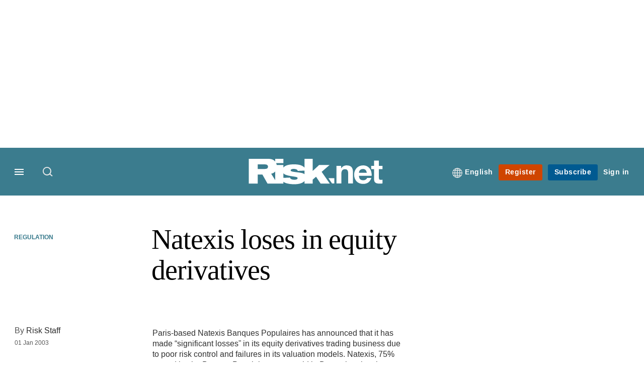

--- FILE ---
content_type: application/javascript
request_url: https://assets.risk.net/assets_js/prod/risk/javascript_v2-risk.head.js
body_size: 361740
content:
/* 2026-01-19 05:03:39 +0000 */
(function(){function r(e,n,t){function o(i,f){if(!n[i]){if(!e[i]){var c="function"==typeof require&&require;if(!f&&c)return c(i,!0);if(u)return u(i,!0);var a=new Error("Cannot find module '"+i+"'");throw a.code="MODULE_NOT_FOUND",a}var p=n[i]={exports:{}};e[i][0].call(p.exports,function(r){var n=e[i][1][r];return o(n||r)},p,p.exports,r,e,n,t)}return n[i].exports}for(var u="function"==typeof require&&require,i=0;i<t.length;i++)o(t[i]);return o}return r})()({1:[function(require,module,exports){
/////////////////////////////////////////////////////////////////////////////////
/* UAParser.js v1.0.39
   Copyright © 2012-2021 Faisal Salman <f@faisalman.com>
   MIT License *//*
   Detect Browser, Engine, OS, CPU, and Device type/model from User-Agent data.
   Supports browser & node.js environment. 
   Demo   : https://faisalman.github.io/ua-parser-js
   Source : https://github.com/faisalman/ua-parser-js */
/////////////////////////////////////////////////////////////////////////////////

(function (window, undefined) {

    'use strict';

    //////////////
    // Constants
    /////////////


    var LIBVERSION  = '1.0.39',
        EMPTY       = '',
        UNKNOWN     = '?',
        FUNC_TYPE   = 'function',
        UNDEF_TYPE  = 'undefined',
        OBJ_TYPE    = 'object',
        STR_TYPE    = 'string',
        MAJOR       = 'major',
        MODEL       = 'model',
        NAME        = 'name',
        TYPE        = 'type',
        VENDOR      = 'vendor',
        VERSION     = 'version',
        ARCHITECTURE= 'architecture',
        CONSOLE     = 'console',
        MOBILE      = 'mobile',
        TABLET      = 'tablet',
        SMARTTV     = 'smarttv',
        WEARABLE    = 'wearable',
        EMBEDDED    = 'embedded',
        UA_MAX_LENGTH = 500;

    var AMAZON  = 'Amazon',
        APPLE   = 'Apple',
        ASUS    = 'ASUS',
        BLACKBERRY = 'BlackBerry',
        BROWSER = 'Browser',
        CHROME  = 'Chrome',
        EDGE    = 'Edge',
        FIREFOX = 'Firefox',
        GOOGLE  = 'Google',
        HUAWEI  = 'Huawei',
        LG      = 'LG',
        MICROSOFT = 'Microsoft',
        MOTOROLA  = 'Motorola',
        OPERA   = 'Opera',
        SAMSUNG = 'Samsung',
        SHARP   = 'Sharp',
        SONY    = 'Sony',
        XIAOMI  = 'Xiaomi',
        ZEBRA   = 'Zebra',
        FACEBOOK    = 'Facebook',
        CHROMIUM_OS = 'Chromium OS',
        MAC_OS  = 'Mac OS',
        SUFFIX_BROWSER = ' Browser';

    ///////////
    // Helper
    //////////

    var extend = function (regexes, extensions) {
            var mergedRegexes = {};
            for (var i in regexes) {
                if (extensions[i] && extensions[i].length % 2 === 0) {
                    mergedRegexes[i] = extensions[i].concat(regexes[i]);
                } else {
                    mergedRegexes[i] = regexes[i];
                }
            }
            return mergedRegexes;
        },
        enumerize = function (arr) {
            var enums = {};
            for (var i=0; i<arr.length; i++) {
                enums[arr[i].toUpperCase()] = arr[i];
            }
            return enums;
        },
        has = function (str1, str2) {
            return typeof str1 === STR_TYPE ? lowerize(str2).indexOf(lowerize(str1)) !== -1 : false;
        },
        lowerize = function (str) {
            return str.toLowerCase();
        },
        majorize = function (version) {
            return typeof(version) === STR_TYPE ? version.replace(/[^\d\.]/g, EMPTY).split('.')[0] : undefined;
        },
        trim = function (str, len) {
            if (typeof(str) === STR_TYPE) {
                str = str.replace(/^\s\s*/, EMPTY);
                return typeof(len) === UNDEF_TYPE ? str : str.substring(0, UA_MAX_LENGTH);
            }
    };

    ///////////////
    // Map helper
    //////////////

    var rgxMapper = function (ua, arrays) {

            var i = 0, j, k, p, q, matches, match;

            // loop through all regexes maps
            while (i < arrays.length && !matches) {

                var regex = arrays[i],       // even sequence (0,2,4,..)
                    props = arrays[i + 1];   // odd sequence (1,3,5,..)
                j = k = 0;

                // try matching uastring with regexes
                while (j < regex.length && !matches) {

                    if (!regex[j]) { break; }
                    matches = regex[j++].exec(ua);

                    if (!!matches) {
                        for (p = 0; p < props.length; p++) {
                            match = matches[++k];
                            q = props[p];
                            // check if given property is actually array
                            if (typeof q === OBJ_TYPE && q.length > 0) {
                                if (q.length === 2) {
                                    if (typeof q[1] == FUNC_TYPE) {
                                        // assign modified match
                                        this[q[0]] = q[1].call(this, match);
                                    } else {
                                        // assign given value, ignore regex match
                                        this[q[0]] = q[1];
                                    }
                                } else if (q.length === 3) {
                                    // check whether function or regex
                                    if (typeof q[1] === FUNC_TYPE && !(q[1].exec && q[1].test)) {
                                        // call function (usually string mapper)
                                        this[q[0]] = match ? q[1].call(this, match, q[2]) : undefined;
                                    } else {
                                        // sanitize match using given regex
                                        this[q[0]] = match ? match.replace(q[1], q[2]) : undefined;
                                    }
                                } else if (q.length === 4) {
                                        this[q[0]] = match ? q[3].call(this, match.replace(q[1], q[2])) : undefined;
                                }
                            } else {
                                this[q] = match ? match : undefined;
                            }
                        }
                    }
                }
                i += 2;
            }
        },

        strMapper = function (str, map) {

            for (var i in map) {
                // check if current value is array
                if (typeof map[i] === OBJ_TYPE && map[i].length > 0) {
                    for (var j = 0; j < map[i].length; j++) {
                        if (has(map[i][j], str)) {
                            return (i === UNKNOWN) ? undefined : i;
                        }
                    }
                } else if (has(map[i], str)) {
                    return (i === UNKNOWN) ? undefined : i;
                }
            }
            return map.hasOwnProperty('*') ? map['*'] : str;
    };

    ///////////////
    // String map
    //////////////

    // Safari < 3.0
    var oldSafariMap = {
            '1.0'   : '/8',
            '1.2'   : '/1',
            '1.3'   : '/3',
            '2.0'   : '/412',
            '2.0.2' : '/416',
            '2.0.3' : '/417',
            '2.0.4' : '/419',
            '?'     : '/'
        },
        windowsVersionMap = {
            'ME'        : '4.90',
            'NT 3.11'   : 'NT3.51',
            'NT 4.0'    : 'NT4.0',
            '2000'      : 'NT 5.0',
            'XP'        : ['NT 5.1', 'NT 5.2'],
            'Vista'     : 'NT 6.0',
            '7'         : 'NT 6.1',
            '8'         : 'NT 6.2',
            '8.1'       : 'NT 6.3',
            '10'        : ['NT 6.4', 'NT 10.0'],
            'RT'        : 'ARM'
    };

    //////////////
    // Regex map
    /////////////

    var regexes = {

        browser : [[

            /\b(?:crmo|crios)\/([\w\.]+)/i                                      // Chrome for Android/iOS
            ], [VERSION, [NAME, 'Chrome']], [
            /edg(?:e|ios|a)?\/([\w\.]+)/i                                       // Microsoft Edge
            ], [VERSION, [NAME, 'Edge']], [

            // Presto based
            /(opera mini)\/([-\w\.]+)/i,                                        // Opera Mini
            /(opera [mobiletab]{3,6})\b.+version\/([-\w\.]+)/i,                 // Opera Mobi/Tablet
            /(opera)(?:.+version\/|[\/ ]+)([\w\.]+)/i                           // Opera
            ], [NAME, VERSION], [
            /opios[\/ ]+([\w\.]+)/i                                             // Opera mini on iphone >= 8.0
            ], [VERSION, [NAME, OPERA+' Mini']], [
            /\bop(?:rg)?x\/([\w\.]+)/i                                          // Opera GX
            ], [VERSION, [NAME, OPERA+' GX']], [
            /\bopr\/([\w\.]+)/i                                                 // Opera Webkit
            ], [VERSION, [NAME, OPERA]], [

            // Mixed
            /\bb[ai]*d(?:uhd|[ub]*[aekoprswx]{5,6})[\/ ]?([\w\.]+)/i            // Baidu
            ], [VERSION, [NAME, 'Baidu']], [
            /(kindle)\/([\w\.]+)/i,                                             // Kindle
            /(lunascape|maxthon|netfront|jasmine|blazer|sleipnir)[\/ ]?([\w\.]*)/i,      
                                                                                // Lunascape/Maxthon/Netfront/Jasmine/Blazer/Sleipnir
            // Trident based
            /(avant|iemobile|slim)\s?(?:browser)?[\/ ]?([\w\.]*)/i,             // Avant/IEMobile/SlimBrowser
            /(?:ms|\()(ie) ([\w\.]+)/i,                                         // Internet Explorer

            // Webkit/KHTML based                                               // Flock/RockMelt/Midori/Epiphany/Silk/Skyfire/Bolt/Iron/Iridium/PhantomJS/Bowser/QupZilla/Falkon
            /(flock|rockmelt|midori|epiphany|silk|skyfire|ovibrowser|bolt|iron|vivaldi|iridium|phantomjs|bowser|qupzilla|falkon|rekonq|puffin|brave|whale(?!.+naver)|qqbrowserlite|duckduckgo|klar|helio)\/([-\w\.]+)/i,
                                                                                // Rekonq/Puffin/Brave/Whale/QQBrowserLite/QQ//Vivaldi/DuckDuckGo/Klar/Helio
            /(heytap|ovi)browser\/([\d\.]+)/i,                                  // HeyTap/Ovi
            /(weibo)__([\d\.]+)/i                                               // Weibo
            ], [NAME, VERSION], [
            /quark(?:pc)?\/([-\w\.]+)/i                                         // Quark
            ], [VERSION, [NAME, 'Quark']], [
            /\bddg\/([\w\.]+)/i                                                 // DuckDuckGo
            ], [VERSION, [NAME, 'DuckDuckGo']], [
            /(?:\buc? ?browser|(?:juc.+)ucweb)[\/ ]?([\w\.]+)/i                 // UCBrowser
            ], [VERSION, [NAME, 'UC'+BROWSER]], [
            /microm.+\bqbcore\/([\w\.]+)/i,                                     // WeChat Desktop for Windows Built-in Browser
            /\bqbcore\/([\w\.]+).+microm/i,
            /micromessenger\/([\w\.]+)/i                                        // WeChat
            ], [VERSION, [NAME, 'WeChat']], [
            /konqueror\/([\w\.]+)/i                                             // Konqueror
            ], [VERSION, [NAME, 'Konqueror']], [
            /trident.+rv[: ]([\w\.]{1,9})\b.+like gecko/i                       // IE11
            ], [VERSION, [NAME, 'IE']], [
            /ya(?:search)?browser\/([\w\.]+)/i                                  // Yandex
            ], [VERSION, [NAME, 'Yandex']], [
            /slbrowser\/([\w\.]+)/i                                             // Smart Lenovo Browser
            ], [VERSION, [NAME, 'Smart Lenovo '+BROWSER]], [
            /(avast|avg)\/([\w\.]+)/i                                           // Avast/AVG Secure Browser
            ], [[NAME, /(.+)/, '$1 Secure '+BROWSER], VERSION], [
            /\bfocus\/([\w\.]+)/i                                               // Firefox Focus
            ], [VERSION, [NAME, FIREFOX+' Focus']], [
            /\bopt\/([\w\.]+)/i                                                 // Opera Touch
            ], [VERSION, [NAME, OPERA+' Touch']], [
            /coc_coc\w+\/([\w\.]+)/i                                            // Coc Coc Browser
            ], [VERSION, [NAME, 'Coc Coc']], [
            /dolfin\/([\w\.]+)/i                                                // Dolphin
            ], [VERSION, [NAME, 'Dolphin']], [
            /coast\/([\w\.]+)/i                                                 // Opera Coast
            ], [VERSION, [NAME, OPERA+' Coast']], [
            /miuibrowser\/([\w\.]+)/i                                           // MIUI Browser
            ], [VERSION, [NAME, 'MIUI '+BROWSER]], [
            /fxios\/([-\w\.]+)/i                                                // Firefox for iOS
            ], [VERSION, [NAME, FIREFOX]], [
            /\bqihu|(qi?ho?o?|360)browser/i                                     // 360
            ], [[NAME, '360' + SUFFIX_BROWSER]], [
            /\b(qq)\/([\w\.]+)/i                                                // QQ
            ], [[NAME, /(.+)/, '$1Browser'], VERSION], [
            /(oculus|sailfish|huawei|vivo|pico)browser\/([\w\.]+)/i
            ], [[NAME, /(.+)/, '$1' + SUFFIX_BROWSER], VERSION], [              // Oculus/Sailfish/HuaweiBrowser/VivoBrowser/PicoBrowser
            /samsungbrowser\/([\w\.]+)/i                                        // Samsung Internet
            ], [VERSION, [NAME, SAMSUNG + ' Internet']], [
            /(comodo_dragon)\/([\w\.]+)/i                                       // Comodo Dragon
            ], [[NAME, /_/g, ' '], VERSION], [
            /metasr[\/ ]?([\d\.]+)/i                                            // Sogou Explorer
            ], [VERSION, [NAME, 'Sogou Explorer']], [
            /(sogou)mo\w+\/([\d\.]+)/i                                          // Sogou Mobile
            ], [[NAME, 'Sogou Mobile'], VERSION], [
            /(electron)\/([\w\.]+) safari/i,                                    // Electron-based App
            /(tesla)(?: qtcarbrowser|\/(20\d\d\.[-\w\.]+))/i,                   // Tesla
            /m?(qqbrowser|2345Explorer)[\/ ]?([\w\.]+)/i                        // QQBrowser/2345 Browser
            ], [NAME, VERSION], [
            /(lbbrowser|rekonq)/i,                                              // LieBao Browser/Rekonq
            /\[(linkedin)app\]/i                                                // LinkedIn App for iOS & Android
            ], [NAME], [

            // WebView
            /((?:fban\/fbios|fb_iab\/fb4a)(?!.+fbav)|;fbav\/([\w\.]+);)/i       // Facebook App for iOS & Android
            ], [[NAME, FACEBOOK], VERSION], [
            /(Klarna)\/([\w\.]+)/i,                                             // Klarna Shopping Browser for iOS & Android
            /(kakao(?:talk|story))[\/ ]([\w\.]+)/i,                             // Kakao App
            /(naver)\(.*?(\d+\.[\w\.]+).*\)/i,                                  // Naver InApp
            /safari (line)\/([\w\.]+)/i,                                        // Line App for iOS
            /\b(line)\/([\w\.]+)\/iab/i,                                        // Line App for Android
            /(alipay)client\/([\w\.]+)/i,                                       // Alipay
            /(twitter)(?:and| f.+e\/([\w\.]+))/i,                               // Twitter
            /(chromium|instagram|snapchat)[\/ ]([-\w\.]+)/i                     // Chromium/Instagram/Snapchat
            ], [NAME, VERSION], [
            /\bgsa\/([\w\.]+) .*safari\//i                                      // Google Search Appliance on iOS
            ], [VERSION, [NAME, 'GSA']], [
            /musical_ly(?:.+app_?version\/|_)([\w\.]+)/i                        // TikTok
            ], [VERSION, [NAME, 'TikTok']], [

            /headlesschrome(?:\/([\w\.]+)| )/i                                  // Chrome Headless
            ], [VERSION, [NAME, CHROME+' Headless']], [

            / wv\).+(chrome)\/([\w\.]+)/i                                       // Chrome WebView
            ], [[NAME, CHROME+' WebView'], VERSION], [

            /droid.+ version\/([\w\.]+)\b.+(?:mobile safari|safari)/i           // Android Browser
            ], [VERSION, [NAME, 'Android '+BROWSER]], [

            /(chrome|omniweb|arora|[tizenoka]{5} ?browser)\/v?([\w\.]+)/i       // Chrome/OmniWeb/Arora/Tizen/Nokia
            ], [NAME, VERSION], [

            /version\/([\w\.\,]+) .*mobile\/\w+ (safari)/i                      // Mobile Safari
            ], [VERSION, [NAME, 'Mobile Safari']], [
            /version\/([\w(\.|\,)]+) .*(mobile ?safari|safari)/i                // Safari & Safari Mobile
            ], [VERSION, NAME], [
            /webkit.+?(mobile ?safari|safari)(\/[\w\.]+)/i                      // Safari < 3.0
            ], [NAME, [VERSION, strMapper, oldSafariMap]], [

            /(webkit|khtml)\/([\w\.]+)/i
            ], [NAME, VERSION], [

            // Gecko based
            /(navigator|netscape\d?)\/([-\w\.]+)/i                              // Netscape
            ], [[NAME, 'Netscape'], VERSION], [
            /(wolvic)\/([\w\.]+)/i                                              // Wolvic
            ], [NAME, VERSION], [
            /mobile vr; rv:([\w\.]+)\).+firefox/i                               // Firefox Reality
            ], [VERSION, [NAME, FIREFOX+' Reality']], [
            /ekiohf.+(flow)\/([\w\.]+)/i,                                       // Flow
            /(swiftfox)/i,                                                      // Swiftfox
            /(icedragon|iceweasel|camino|chimera|fennec|maemo browser|minimo|conkeror)[\/ ]?([\w\.\+]+)/i,
                                                                                // IceDragon/Iceweasel/Camino/Chimera/Fennec/Maemo/Minimo/Conkeror
            /(seamonkey|k-meleon|icecat|iceape|firebird|phoenix|palemoon|basilisk|waterfox)\/([-\w\.]+)$/i,
                                                                                // Firefox/SeaMonkey/K-Meleon/IceCat/IceApe/Firebird/Phoenix
            /(firefox)\/([\w\.]+)/i,                                            // Other Firefox-based
            /(mozilla)\/([\w\.]+) .+rv\:.+gecko\/\d+/i,                         // Mozilla

            // Other
            /(polaris|lynx|dillo|icab|doris|amaya|w3m|netsurf|obigo|mosaic|(?:go|ice|up)[\. ]?browser)[-\/ ]?v?([\w\.]+)/i,
                                                                                // Polaris/Lynx/Dillo/iCab/Doris/Amaya/w3m/NetSurf/Obigo/Mosaic/Go/ICE/UP.Browser
            /(links) \(([\w\.]+)/i                                              // Links
            ], [NAME, [VERSION, /_/g, '.']], [
            
            /(cobalt)\/([\w\.]+)/i                                              // Cobalt
            ], [NAME, [VERSION, /master.|lts./, ""]]
        ],

        cpu : [[

            /(?:(amd|x(?:(?:86|64)[-_])?|wow|win)64)[;\)]/i                     // AMD64 (x64)
            ], [[ARCHITECTURE, 'amd64']], [

            /(ia32(?=;))/i                                                      // IA32 (quicktime)
            ], [[ARCHITECTURE, lowerize]], [

            /((?:i[346]|x)86)[;\)]/i                                            // IA32 (x86)
            ], [[ARCHITECTURE, 'ia32']], [

            /\b(aarch64|arm(v?8e?l?|_?64))\b/i                                 // ARM64
            ], [[ARCHITECTURE, 'arm64']], [

            /\b(arm(?:v[67])?ht?n?[fl]p?)\b/i                                   // ARMHF
            ], [[ARCHITECTURE, 'armhf']], [

            // PocketPC mistakenly identified as PowerPC
            /windows (ce|mobile); ppc;/i
            ], [[ARCHITECTURE, 'arm']], [

            /((?:ppc|powerpc)(?:64)?)(?: mac|;|\))/i                            // PowerPC
            ], [[ARCHITECTURE, /ower/, EMPTY, lowerize]], [

            /(sun4\w)[;\)]/i                                                    // SPARC
            ], [[ARCHITECTURE, 'sparc']], [

            /((?:avr32|ia64(?=;))|68k(?=\))|\barm(?=v(?:[1-7]|[5-7]1)l?|;|eabi)|(?=atmel )avr|(?:irix|mips|sparc)(?:64)?\b|pa-risc)/i
                                                                                // IA64, 68K, ARM/64, AVR/32, IRIX/64, MIPS/64, SPARC/64, PA-RISC
            ], [[ARCHITECTURE, lowerize]]
        ],

        device : [[

            //////////////////////////
            // MOBILES & TABLETS
            /////////////////////////

            // Samsung
            /\b(sch-i[89]0\d|shw-m380s|sm-[ptx]\w{2,4}|gt-[pn]\d{2,4}|sgh-t8[56]9|nexus 10)/i
            ], [MODEL, [VENDOR, SAMSUNG], [TYPE, TABLET]], [
            /\b((?:s[cgp]h|gt|sm)-(?![lr])\w+|sc[g-]?[\d]+a?|galaxy nexus)/i,
            /samsung[- ]((?!sm-[lr])[-\w]+)/i,
            /sec-(sgh\w+)/i
            ], [MODEL, [VENDOR, SAMSUNG], [TYPE, MOBILE]], [

            // Apple
            /(?:\/|\()(ip(?:hone|od)[\w, ]*)(?:\/|;)/i                          // iPod/iPhone
            ], [MODEL, [VENDOR, APPLE], [TYPE, MOBILE]], [
            /\((ipad);[-\w\),; ]+apple/i,                                       // iPad
            /applecoremedia\/[\w\.]+ \((ipad)/i,
            /\b(ipad)\d\d?,\d\d?[;\]].+ios/i
            ], [MODEL, [VENDOR, APPLE], [TYPE, TABLET]], [
            /(macintosh);/i
            ], [MODEL, [VENDOR, APPLE]], [

            // Sharp
            /\b(sh-?[altvz]?\d\d[a-ekm]?)/i
            ], [MODEL, [VENDOR, SHARP], [TYPE, MOBILE]], [

            // Huawei
            /\b((?:ag[rs][23]?|bah2?|sht?|btv)-a?[lw]\d{2})\b(?!.+d\/s)/i
            ], [MODEL, [VENDOR, HUAWEI], [TYPE, TABLET]], [
            /(?:huawei|honor)([-\w ]+)[;\)]/i,
            /\b(nexus 6p|\w{2,4}e?-[atu]?[ln][\dx][012359c][adn]?)\b(?!.+d\/s)/i
            ], [MODEL, [VENDOR, HUAWEI], [TYPE, MOBILE]], [

            // Xiaomi
            /\b(poco[\w ]+|m2\d{3}j\d\d[a-z]{2})(?: bui|\))/i,                  // Xiaomi POCO
            /\b; (\w+) build\/hm\1/i,                                           // Xiaomi Hongmi 'numeric' models
            /\b(hm[-_ ]?note?[_ ]?(?:\d\w)?) bui/i,                             // Xiaomi Hongmi
            /\b(redmi[\-_ ]?(?:note|k)?[\w_ ]+)(?: bui|\))/i,                   // Xiaomi Redmi
            /oid[^\)]+; (m?[12][0-389][01]\w{3,6}[c-y])( bui|; wv|\))/i,        // Xiaomi Redmi 'numeric' models
            /\b(mi[-_ ]?(?:a\d|one|one[_ ]plus|note lte|max|cc)?[_ ]?(?:\d?\w?)[_ ]?(?:plus|se|lite|pro)?)(?: bui|\))/i // Xiaomi Mi
            ], [[MODEL, /_/g, ' '], [VENDOR, XIAOMI], [TYPE, MOBILE]], [
            /oid[^\)]+; (2\d{4}(283|rpbf)[cgl])( bui|\))/i,                     // Redmi Pad
            /\b(mi[-_ ]?(?:pad)(?:[\w_ ]+))(?: bui|\))/i                        // Mi Pad tablets
            ],[[MODEL, /_/g, ' '], [VENDOR, XIAOMI], [TYPE, TABLET]], [

            // OPPO
            /; (\w+) bui.+ oppo/i,
            /\b(cph[12]\d{3}|p(?:af|c[al]|d\w|e[ar])[mt]\d0|x9007|a101op)\b/i
            ], [MODEL, [VENDOR, 'OPPO'], [TYPE, MOBILE]], [
            /\b(opd2\d{3}a?) bui/i
            ], [MODEL, [VENDOR, 'OPPO'], [TYPE, TABLET]], [

            // Vivo
            /vivo (\w+)(?: bui|\))/i,
            /\b(v[12]\d{3}\w?[at])(?: bui|;)/i
            ], [MODEL, [VENDOR, 'Vivo'], [TYPE, MOBILE]], [

            // Realme
            /\b(rmx[1-3]\d{3})(?: bui|;|\))/i
            ], [MODEL, [VENDOR, 'Realme'], [TYPE, MOBILE]], [

            // Motorola
            /\b(milestone|droid(?:[2-4x]| (?:bionic|x2|pro|razr))?:?( 4g)?)\b[\w ]+build\//i,
            /\bmot(?:orola)?[- ](\w*)/i,
            /((?:moto[\w\(\) ]+|xt\d{3,4}|nexus 6)(?= bui|\)))/i
            ], [MODEL, [VENDOR, MOTOROLA], [TYPE, MOBILE]], [
            /\b(mz60\d|xoom[2 ]{0,2}) build\//i
            ], [MODEL, [VENDOR, MOTOROLA], [TYPE, TABLET]], [

            // LG
            /((?=lg)?[vl]k\-?\d{3}) bui| 3\.[-\w; ]{10}lg?-([06cv9]{3,4})/i
            ], [MODEL, [VENDOR, LG], [TYPE, TABLET]], [
            /(lm(?:-?f100[nv]?|-[\w\.]+)(?= bui|\))|nexus [45])/i,
            /\blg[-e;\/ ]+((?!browser|netcast|android tv)\w+)/i,
            /\blg-?([\d\w]+) bui/i
            ], [MODEL, [VENDOR, LG], [TYPE, MOBILE]], [

            // Lenovo
            /(ideatab[-\w ]+)/i,
            /lenovo ?(s[56]000[-\w]+|tab(?:[\w ]+)|yt[-\d\w]{6}|tb[-\d\w]{6})/i
            ], [MODEL, [VENDOR, 'Lenovo'], [TYPE, TABLET]], [

            // Nokia
            /(?:maemo|nokia).*(n900|lumia \d+)/i,
            /nokia[-_ ]?([-\w\.]*)/i
            ], [[MODEL, /_/g, ' '], [VENDOR, 'Nokia'], [TYPE, MOBILE]], [

            // Google
            /(pixel c)\b/i                                                      // Google Pixel C
            ], [MODEL, [VENDOR, GOOGLE], [TYPE, TABLET]], [
            /droid.+; (pixel[\daxl ]{0,6})(?: bui|\))/i                         // Google Pixel
            ], [MODEL, [VENDOR, GOOGLE], [TYPE, MOBILE]], [

            // Sony
            /droid.+ (a?\d[0-2]{2}so|[c-g]\d{4}|so[-gl]\w+|xq-a\w[4-7][12])(?= bui|\).+chrome\/(?![1-6]{0,1}\d\.))/i
            ], [MODEL, [VENDOR, SONY], [TYPE, MOBILE]], [
            /sony tablet [ps]/i,
            /\b(?:sony)?sgp\w+(?: bui|\))/i
            ], [[MODEL, 'Xperia Tablet'], [VENDOR, SONY], [TYPE, TABLET]], [

            // OnePlus
            / (kb2005|in20[12]5|be20[12][59])\b/i,
            /(?:one)?(?:plus)? (a\d0\d\d)(?: b|\))/i
            ], [MODEL, [VENDOR, 'OnePlus'], [TYPE, MOBILE]], [

            // Amazon
            /(alexa)webm/i,
            /(kf[a-z]{2}wi|aeo(?!bc)\w\w)( bui|\))/i,                           // Kindle Fire without Silk / Echo Show
            /(kf[a-z]+)( bui|\)).+silk\//i                                      // Kindle Fire HD
            ], [MODEL, [VENDOR, AMAZON], [TYPE, TABLET]], [
            /((?:sd|kf)[0349hijorstuw]+)( bui|\)).+silk\//i                     // Fire Phone
            ], [[MODEL, /(.+)/g, 'Fire Phone $1'], [VENDOR, AMAZON], [TYPE, MOBILE]], [

            // BlackBerry
            /(playbook);[-\w\),; ]+(rim)/i                                      // BlackBerry PlayBook
            ], [MODEL, VENDOR, [TYPE, TABLET]], [
            /\b((?:bb[a-f]|st[hv])100-\d)/i,
            /\(bb10; (\w+)/i                                                    // BlackBerry 10
            ], [MODEL, [VENDOR, BLACKBERRY], [TYPE, MOBILE]], [

            // Asus
            /(?:\b|asus_)(transfo[prime ]{4,10} \w+|eeepc|slider \w+|nexus 7|padfone|p00[cj])/i
            ], [MODEL, [VENDOR, ASUS], [TYPE, TABLET]], [
            / (z[bes]6[027][012][km][ls]|zenfone \d\w?)\b/i
            ], [MODEL, [VENDOR, ASUS], [TYPE, MOBILE]], [

            // HTC
            /(nexus 9)/i                                                        // HTC Nexus 9
            ], [MODEL, [VENDOR, 'HTC'], [TYPE, TABLET]], [
            /(htc)[-;_ ]{1,2}([\w ]+(?=\)| bui)|\w+)/i,                         // HTC

            // ZTE
            /(zte)[- ]([\w ]+?)(?: bui|\/|\))/i,
            /(alcatel|geeksphone|nexian|panasonic(?!(?:;|\.))|sony(?!-bra))[-_ ]?([-\w]*)/i         // Alcatel/GeeksPhone/Nexian/Panasonic/Sony
            ], [VENDOR, [MODEL, /_/g, ' '], [TYPE, MOBILE]], [

            // TCL
            /droid [\w\.]+; ((?:8[14]9[16]|9(?:0(?:48|60|8[01])|1(?:3[27]|66)|2(?:6[69]|9[56])|466))[gqswx])\w*(\)| bui)/i
            ], [MODEL, [VENDOR, 'TCL'], [TYPE, TABLET]], [

            // itel
            /(itel) ((\w+))/i
            ], [[VENDOR, lowerize], MODEL, [TYPE, strMapper, { 'tablet' : ['p10001l', 'w7001'], '*' : 'mobile' }]], [

            // Acer
            /droid.+; ([ab][1-7]-?[0178a]\d\d?)/i
            ], [MODEL, [VENDOR, 'Acer'], [TYPE, TABLET]], [

            // Meizu
            /droid.+; (m[1-5] note) bui/i,
            /\bmz-([-\w]{2,})/i
            ], [MODEL, [VENDOR, 'Meizu'], [TYPE, MOBILE]], [
                
            // Ulefone
            /; ((?:power )?armor(?:[\w ]{0,8}))(?: bui|\))/i
            ], [MODEL, [VENDOR, 'Ulefone'], [TYPE, MOBILE]], [

            // Nothing
            /droid.+; (a(?:015|06[35]|142p?))/i
            ], [MODEL, [VENDOR, 'Nothing'], [TYPE, MOBILE]], [

            // MIXED
            /(blackberry|benq|palm(?=\-)|sonyericsson|acer|asus|dell|meizu|motorola|polytron|infinix|tecno)[-_ ]?([-\w]*)/i,
                                                                                // BlackBerry/BenQ/Palm/Sony-Ericsson/Acer/Asus/Dell/Meizu/Motorola/Polytron
            /(hp) ([\w ]+\w)/i,                                                 // HP iPAQ
            /(asus)-?(\w+)/i,                                                   // Asus
            /(microsoft); (lumia[\w ]+)/i,                                      // Microsoft Lumia
            /(lenovo)[-_ ]?([-\w]+)/i,                                          // Lenovo
            /(jolla)/i,                                                         // Jolla
            /(oppo) ?([\w ]+) bui/i                                             // OPPO
            ], [VENDOR, MODEL, [TYPE, MOBILE]], [

            /(kobo)\s(ereader|touch)/i,                                         // Kobo
            /(archos) (gamepad2?)/i,                                            // Archos
            /(hp).+(touchpad(?!.+tablet)|tablet)/i,                             // HP TouchPad
            /(kindle)\/([\w\.]+)/i,                                             // Kindle
            /(nook)[\w ]+build\/(\w+)/i,                                        // Nook
            /(dell) (strea[kpr\d ]*[\dko])/i,                                   // Dell Streak
            /(le[- ]+pan)[- ]+(\w{1,9}) bui/i,                                  // Le Pan Tablets
            /(trinity)[- ]*(t\d{3}) bui/i,                                      // Trinity Tablets
            /(gigaset)[- ]+(q\w{1,9}) bui/i,                                    // Gigaset Tablets
            /(vodafone) ([\w ]+)(?:\)| bui)/i                                   // Vodafone
            ], [VENDOR, MODEL, [TYPE, TABLET]], [

            /(surface duo)/i                                                    // Surface Duo
            ], [MODEL, [VENDOR, MICROSOFT], [TYPE, TABLET]], [
            /droid [\d\.]+; (fp\du?)(?: b|\))/i                                 // Fairphone
            ], [MODEL, [VENDOR, 'Fairphone'], [TYPE, MOBILE]], [
            /(u304aa)/i                                                         // AT&T
            ], [MODEL, [VENDOR, 'AT&T'], [TYPE, MOBILE]], [
            /\bsie-(\w*)/i                                                      // Siemens
            ], [MODEL, [VENDOR, 'Siemens'], [TYPE, MOBILE]], [
            /\b(rct\w+) b/i                                                     // RCA Tablets
            ], [MODEL, [VENDOR, 'RCA'], [TYPE, TABLET]], [
            /\b(venue[\d ]{2,7}) b/i                                            // Dell Venue Tablets
            ], [MODEL, [VENDOR, 'Dell'], [TYPE, TABLET]], [
            /\b(q(?:mv|ta)\w+) b/i                                              // Verizon Tablet
            ], [MODEL, [VENDOR, 'Verizon'], [TYPE, TABLET]], [
            /\b(?:barnes[& ]+noble |bn[rt])([\w\+ ]*) b/i                       // Barnes & Noble Tablet
            ], [MODEL, [VENDOR, 'Barnes & Noble'], [TYPE, TABLET]], [
            /\b(tm\d{3}\w+) b/i
            ], [MODEL, [VENDOR, 'NuVision'], [TYPE, TABLET]], [
            /\b(k88) b/i                                                        // ZTE K Series Tablet
            ], [MODEL, [VENDOR, 'ZTE'], [TYPE, TABLET]], [
            /\b(nx\d{3}j) b/i                                                   // ZTE Nubia
            ], [MODEL, [VENDOR, 'ZTE'], [TYPE, MOBILE]], [
            /\b(gen\d{3}) b.+49h/i                                              // Swiss GEN Mobile
            ], [MODEL, [VENDOR, 'Swiss'], [TYPE, MOBILE]], [
            /\b(zur\d{3}) b/i                                                   // Swiss ZUR Tablet
            ], [MODEL, [VENDOR, 'Swiss'], [TYPE, TABLET]], [
            /\b((zeki)?tb.*\b) b/i                                              // Zeki Tablets
            ], [MODEL, [VENDOR, 'Zeki'], [TYPE, TABLET]], [
            /\b([yr]\d{2}) b/i,
            /\b(dragon[- ]+touch |dt)(\w{5}) b/i                                // Dragon Touch Tablet
            ], [[VENDOR, 'Dragon Touch'], MODEL, [TYPE, TABLET]], [
            /\b(ns-?\w{0,9}) b/i                                                // Insignia Tablets
            ], [MODEL, [VENDOR, 'Insignia'], [TYPE, TABLET]], [
            /\b((nxa|next)-?\w{0,9}) b/i                                        // NextBook Tablets
            ], [MODEL, [VENDOR, 'NextBook'], [TYPE, TABLET]], [
            /\b(xtreme\_)?(v(1[045]|2[015]|[3469]0|7[05])) b/i                  // Voice Xtreme Phones
            ], [[VENDOR, 'Voice'], MODEL, [TYPE, MOBILE]], [
            /\b(lvtel\-)?(v1[12]) b/i                                           // LvTel Phones
            ], [[VENDOR, 'LvTel'], MODEL, [TYPE, MOBILE]], [
            /\b(ph-1) /i                                                        // Essential PH-1
            ], [MODEL, [VENDOR, 'Essential'], [TYPE, MOBILE]], [
            /\b(v(100md|700na|7011|917g).*\b) b/i                               // Envizen Tablets
            ], [MODEL, [VENDOR, 'Envizen'], [TYPE, TABLET]], [
            /\b(trio[-\w\. ]+) b/i                                              // MachSpeed Tablets
            ], [MODEL, [VENDOR, 'MachSpeed'], [TYPE, TABLET]], [
            /\btu_(1491) b/i                                                    // Rotor Tablets
            ], [MODEL, [VENDOR, 'Rotor'], [TYPE, TABLET]], [
            /(shield[\w ]+) b/i                                                 // Nvidia Shield Tablets
            ], [MODEL, [VENDOR, 'Nvidia'], [TYPE, TABLET]], [
            /(sprint) (\w+)/i                                                   // Sprint Phones
            ], [VENDOR, MODEL, [TYPE, MOBILE]], [
            /(kin\.[onetw]{3})/i                                                // Microsoft Kin
            ], [[MODEL, /\./g, ' '], [VENDOR, MICROSOFT], [TYPE, MOBILE]], [
            /droid.+; (cc6666?|et5[16]|mc[239][23]x?|vc8[03]x?)\)/i             // Zebra
            ], [MODEL, [VENDOR, ZEBRA], [TYPE, TABLET]], [
            /droid.+; (ec30|ps20|tc[2-8]\d[kx])\)/i
            ], [MODEL, [VENDOR, ZEBRA], [TYPE, MOBILE]], [

            ///////////////////
            // SMARTTVS
            ///////////////////

            /smart-tv.+(samsung)/i                                              // Samsung
            ], [VENDOR, [TYPE, SMARTTV]], [
            /hbbtv.+maple;(\d+)/i
            ], [[MODEL, /^/, 'SmartTV'], [VENDOR, SAMSUNG], [TYPE, SMARTTV]], [
            /(nux; netcast.+smarttv|lg (netcast\.tv-201\d|android tv))/i        // LG SmartTV
            ], [[VENDOR, LG], [TYPE, SMARTTV]], [
            /(apple) ?tv/i                                                      // Apple TV
            ], [VENDOR, [MODEL, APPLE+' TV'], [TYPE, SMARTTV]], [
            /crkey/i                                                            // Google Chromecast
            ], [[MODEL, CHROME+'cast'], [VENDOR, GOOGLE], [TYPE, SMARTTV]], [
            /droid.+aft(\w+)( bui|\))/i                                         // Fire TV
            ], [MODEL, [VENDOR, AMAZON], [TYPE, SMARTTV]], [
            /\(dtv[\);].+(aquos)/i,
            /(aquos-tv[\w ]+)\)/i                                               // Sharp
            ], [MODEL, [VENDOR, SHARP], [TYPE, SMARTTV]],[
            /(bravia[\w ]+)( bui|\))/i                                              // Sony
            ], [MODEL, [VENDOR, SONY], [TYPE, SMARTTV]], [
            /(mitv-\w{5}) bui/i                                                 // Xiaomi
            ], [MODEL, [VENDOR, XIAOMI], [TYPE, SMARTTV]], [
            /Hbbtv.*(technisat) (.*);/i                                         // TechniSAT
            ], [VENDOR, MODEL, [TYPE, SMARTTV]], [
            /\b(roku)[\dx]*[\)\/]((?:dvp-)?[\d\.]*)/i,                          // Roku
            /hbbtv\/\d+\.\d+\.\d+ +\([\w\+ ]*; *([\w\d][^;]*);([^;]*)/i         // HbbTV devices
            ], [[VENDOR, trim], [MODEL, trim], [TYPE, SMARTTV]], [
            /\b(android tv|smart[- ]?tv|opera tv|tv; rv:)\b/i                   // SmartTV from Unidentified Vendors
            ], [[TYPE, SMARTTV]], [

            ///////////////////
            // CONSOLES
            ///////////////////

            /(ouya)/i,                                                          // Ouya
            /(nintendo) ([wids3utch]+)/i                                        // Nintendo
            ], [VENDOR, MODEL, [TYPE, CONSOLE]], [
            /droid.+; (shield) bui/i                                            // Nvidia
            ], [MODEL, [VENDOR, 'Nvidia'], [TYPE, CONSOLE]], [
            /(playstation [345portablevi]+)/i                                   // Playstation
            ], [MODEL, [VENDOR, SONY], [TYPE, CONSOLE]], [
            /\b(xbox(?: one)?(?!; xbox))[\); ]/i                                // Microsoft Xbox
            ], [MODEL, [VENDOR, MICROSOFT], [TYPE, CONSOLE]], [

            ///////////////////
            // WEARABLES
            ///////////////////

            /\b(sm-[lr]\d\d[05][fnuw]?s?)\b/i                                   // Samsung Galaxy Watch
            ], [MODEL, [VENDOR, SAMSUNG], [TYPE, WEARABLE]], [
            /((pebble))app/i                                                    // Pebble
            ], [VENDOR, MODEL, [TYPE, WEARABLE]], [
            /(watch)(?: ?os[,\/]|\d,\d\/)[\d\.]+/i                              // Apple Watch
            ], [MODEL, [VENDOR, APPLE], [TYPE, WEARABLE]], [
            /droid.+; (glass) \d/i                                              // Google Glass
            ], [MODEL, [VENDOR, GOOGLE], [TYPE, WEARABLE]], [
            /droid.+; (wt63?0{2,3})\)/i
            ], [MODEL, [VENDOR, ZEBRA], [TYPE, WEARABLE]], [
            /(quest( \d| pro)?)/i                                               // Oculus Quest
            ], [MODEL, [VENDOR, FACEBOOK], [TYPE, WEARABLE]], [

            ///////////////////
            // EMBEDDED
            ///////////////////

            /(tesla)(?: qtcarbrowser|\/[-\w\.]+)/i                              // Tesla
            ], [VENDOR, [TYPE, EMBEDDED]], [
            /(aeobc)\b/i                                                        // Echo Dot
            ], [MODEL, [VENDOR, AMAZON], [TYPE, EMBEDDED]], [

            ////////////////////
            // MIXED (GENERIC)
            ///////////////////

            /droid .+?; ([^;]+?)(?: bui|; wv\)|\) applew).+? mobile safari/i    // Android Phones from Unidentified Vendors
            ], [MODEL, [TYPE, MOBILE]], [
            /droid .+?; ([^;]+?)(?: bui|\) applew).+?(?! mobile) safari/i       // Android Tablets from Unidentified Vendors
            ], [MODEL, [TYPE, TABLET]], [
            /\b((tablet|tab)[;\/]|focus\/\d(?!.+mobile))/i                      // Unidentifiable Tablet
            ], [[TYPE, TABLET]], [
            /(phone|mobile(?:[;\/]| [ \w\/\.]*safari)|pda(?=.+windows ce))/i    // Unidentifiable Mobile
            ], [[TYPE, MOBILE]], [
            /(android[-\w\. ]{0,9});.+buil/i                                    // Generic Android Device
            ], [MODEL, [VENDOR, 'Generic']]
        ],

        engine : [[

            /windows.+ edge\/([\w\.]+)/i                                       // EdgeHTML
            ], [VERSION, [NAME, EDGE+'HTML']], [

            /webkit\/537\.36.+chrome\/(?!27)([\w\.]+)/i                         // Blink
            ], [VERSION, [NAME, 'Blink']], [

            /(presto)\/([\w\.]+)/i,                                             // Presto
            /(webkit|trident|netfront|netsurf|amaya|lynx|w3m|goanna)\/([\w\.]+)/i, // WebKit/Trident/NetFront/NetSurf/Amaya/Lynx/w3m/Goanna
            /ekioh(flow)\/([\w\.]+)/i,                                          // Flow
            /(khtml|tasman|links)[\/ ]\(?([\w\.]+)/i,                           // KHTML/Tasman/Links
            /(icab)[\/ ]([23]\.[\d\.]+)/i,                                      // iCab
            /\b(libweb)/i
            ], [NAME, VERSION], [

            /rv\:([\w\.]{1,9})\b.+(gecko)/i                                     // Gecko
            ], [VERSION, NAME]
        ],

        os : [[

            // Windows
            /microsoft (windows) (vista|xp)/i                                   // Windows (iTunes)
            ], [NAME, VERSION], [
            /(windows (?:phone(?: os)?|mobile))[\/ ]?([\d\.\w ]*)/i             // Windows Phone
            ], [NAME, [VERSION, strMapper, windowsVersionMap]], [
            /windows nt 6\.2; (arm)/i,                                        // Windows RT
            /windows[\/ ]?([ntce\d\. ]+\w)(?!.+xbox)/i,
            /(?:win(?=3|9|n)|win 9x )([nt\d\.]+)/i
            ], [[VERSION, strMapper, windowsVersionMap], [NAME, 'Windows']], [

            // iOS/macOS
            /ip[honead]{2,4}\b(?:.*os ([\w]+) like mac|; opera)/i,              // iOS
            /(?:ios;fbsv\/|iphone.+ios[\/ ])([\d\.]+)/i,
            /cfnetwork\/.+darwin/i
            ], [[VERSION, /_/g, '.'], [NAME, 'iOS']], [
            /(mac os x) ?([\w\. ]*)/i,
            /(macintosh|mac_powerpc\b)(?!.+haiku)/i                             // Mac OS
            ], [[NAME, MAC_OS], [VERSION, /_/g, '.']], [

            // Mobile OSes
            /droid ([\w\.]+)\b.+(android[- ]x86|harmonyos)/i                    // Android-x86/HarmonyOS
            ], [VERSION, NAME], [                                               // Android/WebOS/QNX/Bada/RIM/Maemo/MeeGo/Sailfish OS
            /(android|webos|qnx|bada|rim tablet os|maemo|meego|sailfish)[-\/ ]?([\w\.]*)/i,
            /(blackberry)\w*\/([\w\.]*)/i,                                      // Blackberry
            /(tizen|kaios)[\/ ]([\w\.]+)/i,                                     // Tizen/KaiOS
            /\((series40);/i                                                    // Series 40
            ], [NAME, VERSION], [
            /\(bb(10);/i                                                        // BlackBerry 10
            ], [VERSION, [NAME, BLACKBERRY]], [
            /(?:symbian ?os|symbos|s60(?=;)|series60)[-\/ ]?([\w\.]*)/i         // Symbian
            ], [VERSION, [NAME, 'Symbian']], [
            /mozilla\/[\d\.]+ \((?:mobile|tablet|tv|mobile; [\w ]+); rv:.+ gecko\/([\w\.]+)/i // Firefox OS
            ], [VERSION, [NAME, FIREFOX+' OS']], [
            /web0s;.+rt(tv)/i,
            /\b(?:hp)?wos(?:browser)?\/([\w\.]+)/i                              // WebOS
            ], [VERSION, [NAME, 'webOS']], [
            /watch(?: ?os[,\/]|\d,\d\/)([\d\.]+)/i                              // watchOS
            ], [VERSION, [NAME, 'watchOS']], [

            // Google Chromecast
            /crkey\/([\d\.]+)/i                                                 // Google Chromecast
            ], [VERSION, [NAME, CHROME+'cast']], [
            /(cros) [\w]+(?:\)| ([\w\.]+)\b)/i                                  // Chromium OS
            ], [[NAME, CHROMIUM_OS], VERSION],[

            // Smart TVs
            /panasonic;(viera)/i,                                               // Panasonic Viera
            /(netrange)mmh/i,                                                   // Netrange
            /(nettv)\/(\d+\.[\w\.]+)/i,                                         // NetTV

            // Console
            /(nintendo|playstation) ([wids345portablevuch]+)/i,                 // Nintendo/Playstation
            /(xbox); +xbox ([^\);]+)/i,                                         // Microsoft Xbox (360, One, X, S, Series X, Series S)

            // Other
            /\b(joli|palm)\b ?(?:os)?\/?([\w\.]*)/i,                            // Joli/Palm
            /(mint)[\/\(\) ]?(\w*)/i,                                           // Mint
            /(mageia|vectorlinux)[; ]/i,                                        // Mageia/VectorLinux
            /([kxln]?ubuntu|debian|suse|opensuse|gentoo|arch(?= linux)|slackware|fedora|mandriva|centos|pclinuxos|red ?hat|zenwalk|linpus|raspbian|plan 9|minix|risc os|contiki|deepin|manjaro|elementary os|sabayon|linspire)(?: gnu\/linux)?(?: enterprise)?(?:[- ]linux)?(?:-gnu)?[-\/ ]?(?!chrom|package)([-\w\.]*)/i,
                                                                                // Ubuntu/Debian/SUSE/Gentoo/Arch/Slackware/Fedora/Mandriva/CentOS/PCLinuxOS/RedHat/Zenwalk/Linpus/Raspbian/Plan9/Minix/RISCOS/Contiki/Deepin/Manjaro/elementary/Sabayon/Linspire
            /(hurd|linux) ?([\w\.]*)/i,                                         // Hurd/Linux
            /(gnu) ?([\w\.]*)/i,                                                // GNU
            /\b([-frentopcghs]{0,5}bsd|dragonfly)[\/ ]?(?!amd|[ix346]{1,2}86)([\w\.]*)/i, // FreeBSD/NetBSD/OpenBSD/PC-BSD/GhostBSD/DragonFly
            /(haiku) (\w+)/i                                                    // Haiku
            ], [NAME, VERSION], [
            /(sunos) ?([\w\.\d]*)/i                                             // Solaris
            ], [[NAME, 'Solaris'], VERSION], [
            /((?:open)?solaris)[-\/ ]?([\w\.]*)/i,                              // Solaris
            /(aix) ((\d)(?=\.|\)| )[\w\.])*/i,                                  // AIX
            /\b(beos|os\/2|amigaos|morphos|openvms|fuchsia|hp-ux|serenityos)/i, // BeOS/OS2/AmigaOS/MorphOS/OpenVMS/Fuchsia/HP-UX/SerenityOS
            /(unix) ?([\w\.]*)/i                                                // UNIX
            ], [NAME, VERSION]
        ]
    };

    /////////////////
    // Constructor
    ////////////////

    var UAParser = function (ua, extensions) {

        if (typeof ua === OBJ_TYPE) {
            extensions = ua;
            ua = undefined;
        }

        if (!(this instanceof UAParser)) {
            return new UAParser(ua, extensions).getResult();
        }

        var _navigator = (typeof window !== UNDEF_TYPE && window.navigator) ? window.navigator : undefined;
        var _ua = ua || ((_navigator && _navigator.userAgent) ? _navigator.userAgent : EMPTY);
        var _uach = (_navigator && _navigator.userAgentData) ? _navigator.userAgentData : undefined;
        var _rgxmap = extensions ? extend(regexes, extensions) : regexes;
        var _isSelfNav = _navigator && _navigator.userAgent == _ua;

        this.getBrowser = function () {
            var _browser = {};
            _browser[NAME] = undefined;
            _browser[VERSION] = undefined;
            rgxMapper.call(_browser, _ua, _rgxmap.browser);
            _browser[MAJOR] = majorize(_browser[VERSION]);
            // Brave-specific detection
            if (_isSelfNav && _navigator && _navigator.brave && typeof _navigator.brave.isBrave == FUNC_TYPE) {
                _browser[NAME] = 'Brave';
            }
            return _browser;
        };
        this.getCPU = function () {
            var _cpu = {};
            _cpu[ARCHITECTURE] = undefined;
            rgxMapper.call(_cpu, _ua, _rgxmap.cpu);
            return _cpu;
        };
        this.getDevice = function () {
            var _device = {};
            _device[VENDOR] = undefined;
            _device[MODEL] = undefined;
            _device[TYPE] = undefined;
            rgxMapper.call(_device, _ua, _rgxmap.device);
            if (_isSelfNav && !_device[TYPE] && _uach && _uach.mobile) {
                _device[TYPE] = MOBILE;
            }
            // iPadOS-specific detection: identified as Mac, but has some iOS-only properties
            if (_isSelfNav && _device[MODEL] == 'Macintosh' && _navigator && typeof _navigator.standalone !== UNDEF_TYPE && _navigator.maxTouchPoints && _navigator.maxTouchPoints > 2) {
                _device[MODEL] = 'iPad';
                _device[TYPE] = TABLET;
            }
            return _device;
        };
        this.getEngine = function () {
            var _engine = {};
            _engine[NAME] = undefined;
            _engine[VERSION] = undefined;
            rgxMapper.call(_engine, _ua, _rgxmap.engine);
            return _engine;
        };
        this.getOS = function () {
            var _os = {};
            _os[NAME] = undefined;
            _os[VERSION] = undefined;
            rgxMapper.call(_os, _ua, _rgxmap.os);
            if (_isSelfNav && !_os[NAME] && _uach && _uach.platform && _uach.platform != 'Unknown') {
                _os[NAME] = _uach.platform  
                                    .replace(/chrome os/i, CHROMIUM_OS)
                                    .replace(/macos/i, MAC_OS);           // backward compatibility
            }
            return _os;
        };
        this.getResult = function () {
            return {
                ua      : this.getUA(),
                browser : this.getBrowser(),
                engine  : this.getEngine(),
                os      : this.getOS(),
                device  : this.getDevice(),
                cpu     : this.getCPU()
            };
        };
        this.getUA = function () {
            return _ua;
        };
        this.setUA = function (ua) {
            _ua = (typeof ua === STR_TYPE && ua.length > UA_MAX_LENGTH) ? trim(ua, UA_MAX_LENGTH) : ua;
            return this;
        };
        this.setUA(_ua);
        return this;
    };

    UAParser.VERSION = LIBVERSION;
    UAParser.BROWSER =  enumerize([NAME, VERSION, MAJOR]);
    UAParser.CPU = enumerize([ARCHITECTURE]);
    UAParser.DEVICE = enumerize([MODEL, VENDOR, TYPE, CONSOLE, MOBILE, SMARTTV, TABLET, WEARABLE, EMBEDDED]);
    UAParser.ENGINE = UAParser.OS = enumerize([NAME, VERSION]);

    ///////////
    // Export
    //////////

    // check js environment
    if (typeof(exports) !== UNDEF_TYPE) {
        // nodejs env
        if (typeof module !== UNDEF_TYPE && module.exports) {
            exports = module.exports = UAParser;
        }
        exports.UAParser = UAParser;
    } else {
        // requirejs env (optional)
        if (typeof(define) === FUNC_TYPE && define.amd) {
            define(function () {
                return UAParser;
            });
        } else if (typeof window !== UNDEF_TYPE) {
            // browser env
            window.UAParser = UAParser;
        }
    }

    // jQuery/Zepto specific (optional)
    // Note:
    //   In AMD env the global scope should be kept clean, but jQuery is an exception.
    //   jQuery always exports to global scope, unless jQuery.noConflict(true) is used,
    //   and we should catch that.
    var $ = typeof window !== UNDEF_TYPE && (window.jQuery || window.Zepto);
    if ($ && !$.ua) {
        var parser = new UAParser();
        $.ua = parser.getResult();
        $.ua.get = function () {
            return parser.getUA();
        };
        $.ua.set = function (ua) {
            parser.setUA(ua);
            var result = parser.getResult();
            for (var prop in result) {
                $.ua[prop] = result[prop];
            }
        };
    }

})(typeof window === 'object' ? window : this);

},{}],2:[function(require,module,exports){
"use strict";

Object.defineProperty(exports, "__esModule", {
  value: true
});
exports.AdsInit = void 0;

var _GPTloader = require("./GPTloader");

var _AdsTargetingSetter = require("./AdsTargetingSetter");

var _AdsSlotsDefiner = require("./AdsSlotsDefiner");

var _Utility = require("../utility/Utility");

var AdsInit = function () {
  function AdsInit(globalConfig, uv) {
    this.adsConfig = globalConfig.components.Ads;
    this.uv = uv;
    this.adsTargetingSetter = new _AdsTargetingSetter.AdsTargetingSetter();
    this.gptLoader = new _GPTloader.GPTloader(globalConfig);
    this.utility = new _Utility.Utility();
  }

  AdsInit.prototype.init = function () {
    this.gptLoader.load();
    this.adsTargetingSetter.setTargeting(this.uv);
    this.adsSlotsDefiner = new _AdsSlotsDefiner.AdsSlotsDefiner(this.uv, this.adsConfig);
    var adsSlots = this.adsSlotsDefiner.init();
    this.runAds(adsSlots);
  };

  AdsInit.prototype.runAds = function (adsSlots) {
    var self = this;

    if (window.googletag && window.googletag.apiReady) {
      var _loop_1 = function (i) {
        if (jQuery('#' + adsSlots[i].div).length === 0) {
          return "continue";
        }

        if (adsSlots[i].lazy !== true) {
          window.googletag.cmd.push(function () {
            window.googletag.display(adsSlots[i].div);
          });
        } else {
          self.runLazyAds(adsSlots[i]);
        }
      };

      for (var i = 0; i < adsSlots.length; i++) {
        _loop_1(i);
      }
    } else {
      setTimeout(function () {
        self.runAds(adsSlots);
      }, 100);
    }
  };

  AdsInit.prototype.runLazyAds = function (slot) {
    var self = this;

    var listener = function () {
      if (self.utility.isElementInView('#' + slot.div, true)) {
        window.googletag.cmd.push(function () {
          window.googletag.display(slot.div);
        });
      }
    };

    window.addEventListener('scroll', self.utility.throttle(listener, 1000));
  };

  return AdsInit;
}();

exports.AdsInit = AdsInit;

},{"../utility/Utility":69,"./AdsSlotsDefiner":4,"./AdsTargetingSetter":6,"./GPTloader":8}],3:[function(require,module,exports){
"use strict";

Object.defineProperty(exports, "__esModule", {
  value: true
});
exports.AdsSizes = void 0;

var AdsSizes = function () {
  function AdsSizes() {
    this.inlineRectangle = [300, 250];
    this.mobileBanner = [300, 50];
    this.mobileBannerLarge = [320, 50];
    this.largeSkyscraper = [300, 600];
    this.leaderboard = [728, 90];
    this.leaderboardLarge = [970, 90];
    this.billboard = [970, 250];
    this.fluid = ['fluid'];
    this.wallpaperLeft = [130, 900];
    this.wallpaperRight = [131, 900];
    this.wallpaperDouble = [1280, 900];
    this.fireplace = ['fluid'];
    this.fireplaceFixed = [1920, 1080];
    this.noAds = [0, 0];
  }

  return AdsSizes;
}();

exports.AdsSizes = AdsSizes;

},{}],4:[function(require,module,exports){
"use strict";

Object.defineProperty(exports, "__esModule", {
  value: true
});
exports.AdsSlotsDefiner = void 0;

var _AdsZoneGetter = require("./AdsZoneGetter");

var _AdsSlotsGetter = require("./AdsSlotsGetter");

var _ResponsiveSizeMappingSetter = require("./ResponsiveSizeMappingSetter");

var _OnScroll = require("./OnScroll");

var _Utility = require("../utility/Utility");

var AdsSlotsDefiner = function () {
  function AdsSlotsDefiner(uv, adsConfig) {
    this.adsSlotsGetter = new _AdsSlotsGetter.AdsSlotsGetter(adsConfig);
    this.adsZoneGetter = new _AdsZoneGetter.AdsZoneGetter(adsConfig);
    this.sizeMapping = new _ResponsiveSizeMappingSetter.ResponsiveSizeMappingSetter();
    this.adsConfig = adsConfig;
    this.uv = uv;
    this.utility = new _Utility.Utility();
  }

  AdsSlotsDefiner.prototype.init = function () {
    if (this.adsConfig.onScrollEnable === true) {
      this.onscroll = new _OnScroll.OnScroll();
      window.googletag.cmd.push(function () {
        window.OnScroll.Container();
      });
      this.onscroll.load();
    }

    if (this.adsConfig.buildArticleStickyDivs === true) {
      this.buildArticleStickyDivs();
    }

    return this.defineAdsSlots();
  };

  AdsSlotsDefiner.prototype.defineAdsSlots = function () {
    var self = this;
    var responsiveSizeMapping = this.sizeMapping.getSizeMapping();
    var slots = this.adsSlotsGetter.getSlots(this.uv);
    var adZone = this.adsZoneGetter.getAdZone(this.uv);
    var definedSlots = [];
    slots.forEach(function (slot) {
      var _a, _b, _c;

      var slotZone = (_a = slot.adZone) !== null && _a !== void 0 ? _a : adZone;

      if (slot.dynamicArticleSlot === true) {
        var dynamicSlot = self.defineDynamicAdsSlot(adZone, slot, responsiveSizeMapping);
        definedSlots = definedSlots.concat(dynamicSlot);
      } else {
        var slotDiv = jQuery('#' + slot.div);

        if (slotDiv.length > 0) {
          var collapse = (_b = slot.collapse) !== null && _b !== void 0 ? _b : true,
              collapseBeforeAdFetch = (_c = slot.collapse) !== null && _c !== void 0 ? _c : true;

          if (!slotDiv.height()) {
            collapse = true;
            collapseBeforeAdFetch = true;
          }

          self.defineGPTslot(slotZone, slot, responsiveSizeMapping, collapse, collapseBeforeAdFetch);
          definedSlots.push(slot);
        }
      }

      if (self.onscroll !== null && slot.onscroll === true) {
        self.onscroll.setOnScrollAttributes(slot);
      }
    });
    this.setDefaultAdsConfig();
    return definedSlots;
  };

  AdsSlotsDefiner.prototype.defineGPTslot = function (addZone, slot, responsiveSizeMapping, collapse, collapseBeforeAdFetch) {
    window.googletag.cmd.push(function () {
      var defineSlot = window.googletag.defineSlot(addZone, slot.dimensions, slot.div);

      if (defineSlot) {
        defineSlot.setTargeting('pos', slot.position).defineSizeMapping(responsiveSizeMapping[slot.mappingName]).addService(window.googletag.pubads()).setCollapseEmptyDiv(collapse, collapseBeforeAdFetch);
      }
    });
  };

  AdsSlotsDefiner.prototype.setDefaultAdsConfig = function () {
    var self = this;
    window.googletag.cmd.push(function () {
      window.googletag.pubads().setCentering(true);
      window.googletag.pubads().enableAsyncRendering();
      window.googletag.pubads().setForceSafeFrame(false);
      window.googletag.pubads().enableSingleRequest();
      window.googletag.pubads().disableInitialLoad();
      window.googletag.pubads().addEventListener('slotRenderEnded', function (event) {
        self.slotRenderedCallBack(event, self);
      });
      window.googletag.enableServices();
    });
  };

  AdsSlotsDefiner.prototype.slotRenderedCallBack = function (event, self) {
    self.displayWallpaperLeftRight(event);
    self.displayFireplace(event);
  };

  AdsSlotsDefiner.prototype.displayWallpaperLeftRight = function (event) {
    var slotId = event.slot.getSlotElementId();

    if (slotId !== 'rdm-wallpaper-right' || event.isEmpty) {
      return;
    }

    jQuery('#rdm-wallpaper-left').show();
    jQuery('#rdm-wallpaper-right').show();
    jQuery("html").addClass("wallpaper-active");

    if (jQuery("html").hasClass("wallpaper-active")) {
      var wallpaperGDivRight = jQuery(".wallpaper-right div[id*='google_ads_iframe']");
      var wallpaperGDivLeft = jQuery(".wallpaper-left div[id*='google_ads_iframe']");
      wallpaperGDivRight.removeAttr("style");
      wallpaperGDivLeft.removeAttr("style");
      var wallpapersRendered = new Event('resize');
      window.dispatchEvent(wallpapersRendered);
    }
  };

  AdsSlotsDefiner.prototype.displayFireplace = function (event) {
    var slotId = event.slot.getSlotElementId();

    if (slotId !== 'rdm-wallpaper' || event.isEmpty) {
      return;
    }

    jQuery('#rdm-wallpaper').show();
    jQuery("html").addClass("fireplace-active");
  };

  AdsSlotsDefiner.prototype.createDivForDynamicArticleSlot = function (slot) {
    var displayAdEvery = slot.dynamicSlotEveryNth;
    var articleParaCount = jQuery(".article-page-body-content > p").length;
    var numOfAdsSlots = Math.round(articleParaCount / displayAdEvery);
    var numberOfDynamicSlots = numOfAdsSlots;
    var articleAdsSlots = [];

    if (numOfAdsSlots > 0) {
      while (numOfAdsSlots > 0) {
        articleAdsSlots.push('<div class="ad-slot" id="' + slot.div + numOfAdsSlots + '"></div>');
        numOfAdsSlots--;
      }
    }

    if (articleAdsSlots.length > 0) {
      articleAdsSlots.reverse();

      for (var i = 0; i < articleAdsSlots.length; i++) {
        jQuery(".article-page-body-content > p:nth-child(7n)").addClass('ads-after-this-paragraph');
      }

      jQuery('.ads-after-this-paragraph').each(function (i) {
        jQuery(this).after(articleAdsSlots[i]);
      });
    }

    return numberOfDynamicSlots;
  };

  AdsSlotsDefiner.prototype.buildArticleStickyDivs = function () {
    if (!(this.uv.page_type === 'article' && jQuery(window).width() > 768)) {
      return;
    }

    var mainContent = jQuery('main div.main-content').get(0);
    var mainHeight = mainContent ? parseInt(window.getComputedStyle(mainContent).height) : 0;
    var topAdsHeight = 0;
    [1, 2, 3].forEach(function (num) {
      var topAd = jQuery("div.sidebar #rdm-rhc-".concat(num)).get(0);
      topAdsHeight += topAd ? parseInt(window.getComputedStyle(topAd).height) : 0;
    });
    var wrapDiff = 0;
    var wrapHeightMin = 600;
    var marginValueMin = 200;
    var marginValueLastAd = 30;
    var wrapMarginHeight = marginValueMin + wrapHeightMin;
    var wrapHeight = wrapMarginHeight;
    var marginValue = 200;
    var marginValueMax = marginValue;
    var adsHeight = topAdsHeight + wrapHeight;
    var heightDiff = mainHeight - adsHeight;

    if (mainHeight < adsHeight) {
      return;
    }

    jQuery('#rdm-rhc-bottom').wrap('<div id="rdm-rhc-bottom-wrap"></div>');
    jQuery('#rdm-rhc-bottom-wrap').height(wrapHeight);
    var $lastAd = null;
    [1, 2, 3, 4].forEach(function (num) {
      if (heightDiff > wrapMarginHeight) {
        wrapDiff = heightDiff - wrapHeight;
        wrapHeight = wrapDiff > marginValueMax ? wrapHeight : wrapHeightMin;
        marginValue = wrapDiff > marginValueMax ? marginValueMax : marginValueMin;
        adsHeight += wrapHeight + marginValue;
        heightDiff = mainHeight - adsHeight;
        jQuery('#rdm-rhc-bottom-wrap').after("<div id=\"rdm-rhc-bottom-".concat(num, "\"><div id=\"rdm-rhc-bottom-").concat(num, "-inner\"></div></div>"));
        jQuery("#rdm-rhc-bottom-".concat(num)).height(wrapHeight);

        if (!$lastAd) {
          $lastAd = jQuery("#rdm-rhc-bottom-".concat(num));
        }

        num--;
        var wrapNum = !num ? '' : "-".concat(num);
        jQuery("#rdm-rhc-bottom-wrap".concat(wrapNum)).css({
          'margin-bottom': "".concat(marginValue, "px")
        });
      }
    });

    if ($lastAd && $lastAd.length) {
      $lastAd.css({
        'margin-bottom': "".concat(marginValueLastAd, "px"),
        'height': 'auto'
      });
    }
  };

  AdsSlotsDefiner.prototype.buildOverlayDiv = function () {
    var rdmWallpaper = document.getElementById("rdm-wallpaper");
    var rdmOverlay = document.getElementById("rdm-overlay");

    if (rdmOverlay !== null) {
      if (document.location.hostname == "www.fxweek.com" || document.location.hostname == "www.fx-markets.com") {
        rdmOverlay.innerHTML = '<div id="advertWrapper" style="overflow:hidden;"><div id="advertOverlay" ><div id="rdm-overlay-inner"></div><div class="closeButton" style="font-size:20px; font-weight:bold;"><a style="color:#ffffff" href="#" onclick="closeAdvert();">X</a></div></div></div>';
      } else {
        rdmOverlay.innerHTML = '<div id="advertWrapper" style="overflow:hidden;"><div id="advertOverlay" ><div id="rdm-overlay-inner"></div><div class="closeButton" style="font-size:20px; font-weight:bold;"><a style="color:#ffffff" href="#" onclick="closeAdvert();">X</a></div></div></div>';
      }
    }

    if (rdmWallpaper !== null) {
      rdmWallpaper.innerHTML = '<div id="rdm-wallpaper-inner"></div>';
      rdmWallpaper.style.display = "none";
    }
  };

  AdsSlotsDefiner.prototype.defineDynamicAdsSlot = function (addZone, slot, responsiveSizeMapping) {
    var numberOfSlots = this.createDivForDynamicArticleSlot(slot);
    var self = this;
    var definedDynamicSlots = [];

    for (var count = 1; count <= numberOfSlots; count++) {
      var dynamicSlot = {
        dimensions: slot.dimensions,
        div: slot.div + count,
        position: slot.position,
        mappingName: slot.mappingName
      };
      definedDynamicSlots.push(dynamicSlot);
      self.defineGPTslot(addZone, dynamicSlot, responsiveSizeMapping, true, true);
    }

    return definedDynamicSlots;
  };

  return AdsSlotsDefiner;
}();

exports.AdsSlotsDefiner = AdsSlotsDefiner;

},{"../utility/Utility":69,"./AdsSlotsGetter":5,"./AdsZoneGetter":7,"./OnScroll":9,"./ResponsiveSizeMappingSetter":10}],5:[function(require,module,exports){
"use strict";

Object.defineProperty(exports, "__esModule", {
  value: true
});
exports.AdsSlotsGetter = void 0;

var _Utility = require("../utility/Utility");

var AdsSlotsGetter = function () {
  function AdsSlotsGetter(adsConfig) {
    this.utility = new _Utility.Utility();
    this.adsConfig = adsConfig;
  }

  AdsSlotsGetter.prototype.getSlots = function (uv) {
    if (jQuery('body').hasClass('system') || jQuery('body').hasClass('no-ads-page')) {
      this.utility.consoleLog('Removing all ads from excluded pages!');
      return [];
    }

    var specialSlots = this.getAdsSlotsForSpecialPage();

    if (Array.isArray(specialSlots)) {
      this.utility.consoleLog('Ad Slots Array = Special pages');
      return specialSlots;
    }

    if (uv.page_type === 'home' && this.utility.isPropertyObject(this.adsConfig.slots, 'homePage')) {
      this.utility.consoleLog('Ad Slots Array = Home Page');
      return this.adsConfig.slots.homePage;
    }

    if (uv.page_type === 'article' && this.utility.getObjectPropertyValue(uv, 'article', 'barrier') === true && jQuery('body').hasClass('article-contributor') && this.utility.isPropertyObject(this.adsConfig.slots, 'articleAuthorPowerup')) {
      this.utility.consoleLog('Ad Slots Array = Author powerup article layout');
      return this.adsConfig.slots.articleAuthorPowerup;
    }

    if (uv.page_type === 'article' && this.utility.getObjectPropertyValue(uv, 'article', 'barrier') === true && jQuery('body').hasClass('article-featured') && this.utility.isPropertyObject(this.adsConfig.slots, 'articleFeatured')) {
      this.utility.consoleLog('Ad Slots Array = Article Page Featured article layout');
      return this.adsConfig.slots.articleFeatured;
    }

    if (this.utility.getObjectPropertyValue(uv, 'article', 'barrier') === true && this.utility.isPropertyObject(this.adsConfig.slots, 'barrierPage')) {
      this.utility.consoleLog('Ad Slots Array = Barrier Page');
      return this.adsConfig.slots.barrierPage;
    }

    if (uv.page_type === 'article' && this.utility.isPropertyObject(this.adsConfig.slots, 'articlePage') && !this.utility.getObjectPropertyValue(uv, 'article', 'barrier')) {
      this.utility.consoleLog('Ad Slots Array = Article Page');
      return this.adsConfig.slots.articlePage;
    }

    if (this.utility.isPropertyObject(uv, 'search') && this.utility.isPropertyObject(this.adsConfig.slots, 'searchPage')) {
      this.utility.consoleLog('Ad Slots Array = Search Page');
      return this.adsConfig.slots.searchPage;
    }

    if ((uv.page_type === 'listing' || this.utility.isPropertyObject(uv, 'listing')) && this.utility.isPropertyObject(this.adsConfig.slots, 'listingPage')) {
      this.utility.consoleLog('Ad Slots Array = Listing Page');
      return this.adsConfig.slots.listingPage;
    }

    this.utility.consoleLog('Ad Slots Array = Default');
    return this.adsConfig.slots.default;
  };

  AdsSlotsGetter.prototype.getAdsSlotsForSpecialPage = function () {
    if (!this.utility.isPropertyObject(this.adsConfig.slots, 'special')) {
      return false;
    }

    var pages = window.location.pathname.split("/");

    for (var i = 0; i < pages.length; ++i) {
      var page = pages[i];

      if (this.utility.isPropertyObject(this.adsConfig.slots, 'special', page)) {
        return this.adsConfig.slots.special[page];
      }
    }

    return false;
  };

  return AdsSlotsGetter;
}();

exports.AdsSlotsGetter = AdsSlotsGetter;

},{"../utility/Utility":69}],6:[function(require,module,exports){
"use strict";

Object.defineProperty(exports, "__esModule", {
  value: true
});
exports.AdsTargetingSetter = void 0;

var _Utility = require("../utility/Utility");

var AdsTargetingSetter = function () {
  function AdsTargetingSetter() {
    this.utility = new _Utility.Utility();
  }

  AdsTargetingSetter.prototype.setTargeting = function (uv) {
    var self = this;
    window.googletag.cmd.push(function () {
      if (typeof window.cX === 'object' && typeof window.cX.getUserSegmentIds === 'function') {
        var segments = window.cX.getUserSegmentIds({
          persistedQueryId: '1e7ba4ff058f8a6a7f8490153a2d0ac6627f2448'
        });
        window.googletag.pubads().setTargeting("CxSegments", segments);
        self.utility.consoleLog('CxSegments: ' + segments);
      }

      window.googletag.pubads().setTargeting('url', [document.location.pathname.substring(0, 40)]);
      self.utility.consoleLog("Targeting url: " + document.location.pathname.substring(0, 40));

      if (self.utility.isPropertyObject(uv, 'environment') && uv.environment !== null) {
        window.googletag.pubads().setTargeting('environment', [self.utility.toLowerShorterWithDash(uv.environment)]);
        self.utility.consoleLog("Targeting environment: " + self.utility.toLowerShorterWithDash(uv.environment));
      }

      if (self.utility.isPropertyObject(uv, 'page_type') && uv.page_type !== null) {
        if (self.utility.isPropertyObject(this.universal_variable, 'article', 'barrier') && this.universal_variable.article.barrier) {
          window.googletag.pubads().setTargeting('page-type', ['article-barrier']);
          self.utility.consoleLog("Targeting page-type: " + 'article-barrier');
        } else {
          window.googletag.pubads().setTargeting('page-type', [self.utility.toLowerShorterWithDash(uv.page_type)]);
          self.utility.consoleLog("Targeting page-type: " + self.utility.toLowerShorterWithDash(uv.page_type));
        }
      }

      if (self.utility.isPropertyObject(uv, 'article', 'content_type') && uv.article.content_type !== null) {
        window.googletag.pubads().setTargeting('content-type', [self.utility.toLowerShorterWithDash(uv.article.content_type)]);
        self.utility.consoleLog("Targeting content-type: " + self.utility.toLowerShorterWithDash(uv.article.content_type));
      }

      if (self.utility.isPropertyObject(uv, 'article', 'id') && uv.article.id !== null) {
        window.googletag.pubads().setTargeting('artid', [uv.article.id]);
        self.utility.consoleLog("Targeting artid: " + uv.article.id);
      }

      if (self.utility.isPropertyObject(uv, 'article', 'article_type') && uv.article.article_type !== null) {
        window.googletag.pubads().setTargeting('article-type', [self.utility.toLowerShorterWithDash(uv.article.article_type)]);
        self.utility.consoleLog("Targeting article-type: " + self.utility.toLowerShorterWithDash(uv.article.article_type));
      }

      if (self.utility.isPropertyObject(uv, 'article', 'restriction_type') && uv.article.restriction_type !== null) {
        window.googletag.pubads().setTargeting('article-status', [uv.article.restriction_type]);
        self.utility.consoleLog("Targeting article-status: " + uv.article.restriction_type);
      }

      if (self.utility.isPropertyObject(uv, 'article', 'category') && uv.article.category !== null && uv.article.category.length > 0) {
        var categories = [''];

        for (var i = 0; i < uv.article.category.length; i++) {
          categories.push(uv.article.category[i]);
        }

        categories.shift();
        var categories2 = self.utility.arrayElementsToLSD(categories);
        window.googletag.pubads().setTargeting('cat', categories2);
        self.utility.consoleLog("Targeting cat: " + categories2.toString());
      }

      if (self.utility.isPropertyObject(uv, 'listing', 'category') && uv.listing.category !== null && uv.listing.category.length > 0) {
        var Listingcategories = self.utility.arrayElementsToLSD(uv.listing.category);
        window.googletag.pubads().setTargeting('cat', Listingcategories);
        self.utility.consoleLog("Targeting cat: " + Listingcategories.toString());
      }

      var tags = '';

      if (self.utility.isPropertyObject(uv, 'article', 'people') && uv.article.people !== null) {
        tags = uv.article.people.concat(tags);
      }

      if (self.utility.isPropertyObject(uv, 'listing', 'people') && uv.listing.people !== null) {
        tags = uv.listing.people.concat(tags);
      }

      if (self.utility.isPropertyObject(uv, 'article', 'regions') && uv.article.regions !== null) {
        tags = uv.article.regions.concat(tags);
      }

      if (self.utility.isPropertyObject(uv, 'listing', 'people') && uv.listing.people !== null) {
        tags = uv.listing.people.concat(tags);
      }

      if (self.utility.isPropertyObject(uv, 'article', 'topics') && uv.article.topics !== null) {
        tags = uv.article.topics.concat(tags);
      }

      if (self.utility.isPropertyObject(uv, 'listing', 'topics') && uv.listing.topics !== null) {
        uv.listing.topics.forEach(function (entry, index, topics) {
          topics[index] = entry.substring(0, 40);
        });
        tags = uv.listing.topics.concat(tags);
      }

      if (self.utility.isPropertyObject(uv, 'article', 'organisations') && uv.article.organisations !== null) {
        tags = uv.article.organisations.concat(tags);
      }

      if (self.utility.isPropertyObject(uv, 'listing', 'organisations') && uv.listing.organisations !== null) {
        tags = uv.listing.organisations.concat(tags);
      }

      if (self.utility.isPropertyObject(uv, 'article', 'hidden_tags') && uv.article.hidden_tags !== null) {
        tags = uv.article.hidden_tags.concat(tags);
      }

      if (self.utility.isPropertyObject(tags) && tags.length > 0) {
        tags = self.utility.arrayElementsToLSD(tags);
        window.googletag.pubads().setTargeting('tag', [tags]);
        self.utility.consoleLog("Targeting tag: " + tags.toString());
      }

      if (self.utility.isPropertyObject(uv, 'article', 'source') && uv.article.source !== null) {
        var source = uv.article.source.toString();
        window.googletag.pubads().setTargeting('source', [source]);
        self.utility.consoleLog("Targeting source: " + source);
      }

      if (self.utility.isPropertyObject(uv, 'article', 'primary_medium') && uv.article.primary_medium !== null) {
        window.googletag.pubads().setTargeting('medium', [uv.article.primary_medium]);
        self.utility.consoleLog("Targeting medium: " + uv.article.primary_medium);
      }

      if (self.utility.isPropertyObject(uv, 'company', 'name') && uv.company.name !== null && !self.utility.isPropertyObject(uv, 'user')) {
        window.googletag.pubads().setTargeting('user_type', ['ip-access']);
        self.utility.consoleLog("Targeting user_type: " + 'ip-access');
      } else if (self.utility.isPropertyObject(uv, 'user')) {
        if (self.utility.isPropertyObject(uv, 'site_subscription', 'trial') && uv.site_subscription.trial == 1) {
          window.googletag.pubads().setTargeting('user_type', ['trialist']);
          self.utility.consoleLog("Targeting user_type: " + 'trialist');
        } else {
          window.googletag.pubads().setTargeting('user_type', ['Subscriber']);
          self.utility.consoleLog("Targeting user_type: " + 'Subscriber');
        }
      } else {
        window.googletag.pubads().setTargeting('user_type', ['anon']);
        self.utility.consoleLog("Targeting user_type: " + 'anon');
      }

      if (self.utility.isPropertyObject(uv, 'site_subscription', 'subscription_type') && uv.site_subscription.subscription_type !== null) {
        window.googletag.pubads().setTargeting('sub_type', [uv.site_subscription.subscription_type]);
        self.utility.consoleLog("Targeting sub_type: " + uv.site_subscription.subscription_type);
      }

      var productType = self.utility.getObjectPropertyValue(uv, 'site_subscription', 'product', 'product_name');

      if (productType) {
        window.googletag.pubads().setTargeting('sub_type', [productType]);
        self.utility.consoleLog("Targeting product_type: " + productType);
      }

      if (window.location.href.indexOf("utm_medium=") >= 0) {
        var utmMedium = window.location.href.split("utm_medium=")[1].split("&")[0];
        window.googletag.pubads().setTargeting('utm_medium', [utmMedium]);
        self.utility.consoleLog("Targeting utm_medium: " + utmMedium);
      }

      if (window.location.href.indexOf("utm_source=") >= 0) {
        var utm_source = window.location.href.split("utm_source=")[1].split("&")[0];
        window.googletag.pubads().setTargeting('utm_source', [utm_source]);
        self.utility.consoleLog("Targeting utm_source: " + utm_source);
      }

      if (window.location.href.indexOf("utm_campaign=") >= 0) {
        var utm_campaign = window.location.href.split("utm_campaign=")[1].split("&")[0];
        window.googletag.pubads().setTargeting('utm_campaign', [utm_campaign]);
        self.utility.consoleLog("Targeting utm_campaign: " + utm_campaign);
      }
    });
  };

  return AdsTargetingSetter;
}();

exports.AdsTargetingSetter = AdsTargetingSetter;

},{"../utility/Utility":69}],7:[function(require,module,exports){
"use strict";

Object.defineProperty(exports, "__esModule", {
  value: true
});
exports.AdsZoneGetter = void 0;

var _Utility = require("../utility/Utility");

var AdsZoneGetter = function () {
  function AdsZoneGetter(adsConfig) {
    this.utility = new _Utility.Utility();
    this.adsConfig = adsConfig;
  }

  AdsZoneGetter.prototype.getAdZone = function (uv) {
    var self = this;
    var zone_name = this.adsConfig.dfpSiteCode;

    if (uv.page_type === 'home') {
      zone_name += "/" + "home";
    } else if (this.utility.isPropertyObject(uv, 'article', 'content_type') && uv.article.content_type == 'glossary') {
      zone_name += "/" + this.utility.toLowerShorterWithDash(uv.article.content_type);
    } else if (this.utility.isPropertyObject(uv, 'listing', 'category') && uv.listing.category !== null && uv.listing.category.length > 0 && uv.listing.category[0].length > 0) {
      if (uv.site == "waterstechnology.com" && this.utility.isPropertyObject(uv, 'source')) {
        zone_name += "/" + this.utility.toLowerShorterWithDash(uv.source);
      } else {
        zone_name += "/" + this.utility.toLowerShorterWithDash(uv.listing.category[0][0]);
      }
    } else if (this.utility.isPropertyObject(uv, 'article', 'category') && uv.article.category !== null && uv.article.category.length > 0 && uv.article.category[0].length > 0) {
      if (uv.site == "waterstechnology.com" && this.utility.isPropertyObject(uv, 'article', 'source')) {
        zone_name += "/" + this.utility.toLowerShorterWithDash(uv.article.source[0].toString());
      } else {
        zone_name += "/" + this.utility.toLowerShorterWithDash(uv.article.category[0][0]);
      }
    } else if (this.utility.isPropertyObject(uv, 'source') && uv.source !== null) {
      zone_name += "/" + this.utility.toLowerShorterWithDash(uv.source);
    } else if (this.utility.isPropertyObject(uv, 'article', 'content_type') && uv.article.content_type == 'journal') {
      zone_name += "/" + uv.article.content_type;
    }

    if (this.utility.isPropertyObject(uv, 'search')) {
      zone_name += "/" + "search";
    }

    return zone_name;
  };

  return AdsZoneGetter;
}();

exports.AdsZoneGetter = AdsZoneGetter;

},{"../utility/Utility":69}],8:[function(require,module,exports){
"use strict";

Object.defineProperty(exports, "__esModule", {
  value: true
});
exports.GPTloader = void 0;

var _DidomiVendorsId = require("../Didomi/DidomiVendorsId");

var _DidomiUtility = require("../utility/DidomiUtility");

var GPTloader = function () {
  function GPTloader(globalConfig) {
    this.didomiVendorsId = new _DidomiVendorsId.DidomiVendorsId();
    this.didomiUtility = new _DidomiUtility.DidomiUtility(globalConfig);
  }

  GPTloader.prototype.load = function () {
    this.loadGpt();
  };

  GPTloader.prototype.loadGpt = function () {
    window.googletag = window.googletag || {
      cmd: []
    };
    var gads = document.createElement('script');
    gads.async = true;
    gads.type = 'text/javascript';
    gads.src = 'https://securepubads.g.doubleclick.net/tag/js/gpt.js';
    var node = document.getElementsByTagName('script')[0];
    node.parentNode.insertBefore(gads, node);
  };

  return GPTloader;
}();

exports.GPTloader = GPTloader;

},{"../Didomi/DidomiVendorsId":18,"../utility/DidomiUtility":65}],9:[function(require,module,exports){
"use strict";

Object.defineProperty(exports, "__esModule", {
  value: true
});
exports.OnScroll = void 0;

var _Utility = require("../utility/Utility");

var OnScroll = function () {
  function OnScroll() {
    this.utility = new _Utility.Utility();
  }

  OnScroll.prototype.load = function () {
    this.loadStickyKit();
    window.OnScroll = window.OnScroll || {};
    window.OnScroll.instances = window.OnScroll.instances || [];

    window.OnScroll.Container = function (window, document) {
      var getOnScrollInstance = function () {
        return function (config) {
          var getOptions = function (attrs) {
            for (var attrsList = {
              num: 0
            }, i = 0; i < attrs.length; ++i) if (0 === attrs[i].name.indexOf("data-onscroll-")) {
              var d = attrs[i].name.substr(14).replace(/[-_]([a-z])/g, function (match) {
                return match[1].toUpperCase();
              });
              attrsList[d] = refineValue(attrs[i].value);
              attrsList.num++;
            }

            return attrsList;
          };

          var refineValue = function (value) {
            return "true" === value ? !0 : "false" === value ? !1 : isNaN(value) ? value : 1 * value;
          };

          var $ = jQuery;
          var configured = false;

          if (!window.googletag.ONSCROLL) {
            window.googletag.ONSCROLL = !0;
            var googletag_display_orig = window.googletag.display;

            window.googletag.display = function () {
              var elementId = arguments[0],
                  element = document.getElementById(elementId);

              if (element) {
                var options = getOptions(element.attributes);

                if (options['enable']) {
                  if (!configured) {
                    window.googletag.cmd.push(function () {
                      window.googletag.pubads().addEventListener('slotRenderEnded', function (event) {
                        $(document.body).trigger("sticky_kit:recalc");
                      });
                    });
                    configured = false;
                    var stick_on_scroll_options = {
                      bottoming: true,
                      offset_top: 50
                    },
                        $elem = $('#' + elementId);

                    if (options['parent']) {
                      stick_on_scroll_options['parent'] = options['parent'];
                    }

                    if (options['spacer']) {
                      $elem.wrap('<div id=' + elementId + '-wrapper/>');
                      stick_on_scroll_options['spacer'] = '#elementId' + '-wrapper';
                    }

                    if (!/Mobi|Android/i.test(navigator.userAgent)) {
                      $elem.stick_in_parent(stick_on_scroll_options);
                    }
                  }
                }
              }

              googletag_display_orig.apply(window.googletag, arguments);
              return this;
            };
          }
        };
      }();

      window.OnScroll.instances.push(getOnScrollInstance);
      return function () {
        var get_on_scroll_instance = window.OnScroll.instances.pop();
        if ("function" == typeof get_on_scroll_instance) return get_on_scroll_instance.apply(get_on_scroll_instance, arguments);
      };
    }(window, document);
  };

  OnScroll.prototype.setOnScrollAttributes = function (slot) {
    if (this.utility.getObjectPropertyValue(slot, 'onscrollMobile') === true && jQuery(window).width() < 769) {
      return;
    }

    var parent = this.isElementOnPage(slot.parent);
    var ad = document.getElementById(slot.div);

    if (ad !== null) {
      if (slot.onscroll) {
        ad.setAttribute("data-onscroll-enable", 'true');
      }

      if (parent) {
        ad.setAttribute("data-onscroll-parent", parent);
      }

      if (slot.spacer) {
        ad.setAttribute("data-onscroll-spacer", 'true');
      }
    }
  };

  OnScroll.prototype.loadStickyKit = function () {
    (function () {
      var $ = jQuery;
      var win = $(window);

      $.fn.stick_in_parent = function (opts) {
        var doc, elm, enable_bottoming, fn, i, inner_scrolling, len, manual_spacer, offset_top, outer_width, parent_selector, recalc_every, sticky_class;

        if (opts == null) {
          opts = {};
        }

        sticky_class = opts.sticky_class, inner_scrolling = opts.inner_scrolling, recalc_every = opts.recalc_every, parent_selector = opts.parent, offset_top = opts.offset_top, manual_spacer = opts.spacer, enable_bottoming = opts.bottoming;

        if (offset_top == null) {
          offset_top = 0;
        }

        if (parent_selector == null) {
          parent_selector = void 0;
        }

        if (inner_scrolling == null) {
          inner_scrolling = true;
        }

        if (sticky_class == null) {
          sticky_class = "is_stuck";
        }

        doc = $(document);

        if (enable_bottoming == null) {
          enable_bottoming = true;
        }

        outer_width = function (el) {
          var _el, computed, w;

          if (window.getComputedStyle) {
            _el = el[0];
            computed = window.getComputedStyle(el[0]);
            w = parseFloat(computed.getPropertyValue("width")) + parseFloat(computed.getPropertyValue("margin-left")) + parseFloat(computed.getPropertyValue("margin-right"));

            if (computed.getPropertyValue("box-sizing") !== "border-box") {
              w += parseFloat(computed.getPropertyValue("border-left-width")) + parseFloat(computed.getPropertyValue("border-right-width")) + parseFloat(computed.getPropertyValue("padding-left")) + parseFloat(computed.getPropertyValue("padding-right"));
            }

            return w;
          } else {
            return el.outerWidth(true);
          }
        };

        fn = function (elm, padding_bottom, parent_top, parent_height, top, height, el_float, detached) {
          var bottomed, detach, fixed, last_pos, last_scroll_height, offset, parent, recalc, recalc_and_tick, recalc_counter, spacer, tick;

          if (elm.data("sticky_kit")) {
            return;
          }

          elm.data("sticky_kit", true);
          last_scroll_height = doc.height();
          parent = elm.parent();

          if (parent_selector != null) {
            parent = parent.closest(parent_selector);
          }

          if (!parent.length) {
            throw "failed to find stick parent";
          }

          fixed = false;
          bottomed = false;
          spacer = manual_spacer != null ? manual_spacer && elm.closest(manual_spacer) : $("<div />");

          if (spacer) {
            spacer.css('position', elm.css('position'));
          }

          recalc = function () {
            var border_top, padding_top, restore;

            if (detached) {
              return;
            }

            last_scroll_height = doc.height();
            border_top = parseInt(parent.css("border-top-width"), 10);
            padding_top = parseInt(parent.css("padding-top"), 10);
            padding_bottom = parseInt(parent.css("padding-bottom"), 10);
            parent_top = parent.offset().top + border_top + padding_top;
            parent_height = parent.height();

            if (fixed) {
              fixed = false;
              bottomed = false;

              if (manual_spacer == null) {
                elm.insertAfter(spacer);
                spacer.detach();
              }

              elm.css({
                position: "",
                top: "",
                width: "",
                bottom: ""
              }).removeClass(sticky_class);
              restore = true;
            }

            top = elm.offset().top - (parseInt(elm.css("margin-top"), 10) || 0) - offset_top;
            height = elm.outerHeight(true);
            el_float = elm.css("float");

            if (spacer) {
              spacer.css({
                width: outer_width(elm),
                height: height,
                display: elm.css("display"),
                "vertical-align": elm.css("vertical-align"),
                "float": el_float
              });
            }

            if (restore) {
              return tick();
            }
          };

          recalc();

          if (height === parent_height) {
            return;
          }

          last_pos = void 0;
          offset = offset_top;
          recalc_counter = recalc_every;

          tick = function () {
            var css, delta, recalced, scroll, will_bottom, win_height;

            if (detached) {
              return;
            }

            recalced = false;

            if (recalc_counter != null) {
              recalc_counter -= 1;

              if (recalc_counter <= 0) {
                recalc_counter = recalc_every;
                recalc();
                recalced = true;
              }
            }

            if (!recalced && doc.height() !== last_scroll_height) {
              recalc();
              recalced = true;
            }

            scroll = win.scrollTop();

            if (last_pos != null) {
              delta = scroll - last_pos;
            }

            last_pos = scroll;

            if (fixed) {
              if (enable_bottoming) {
                will_bottom = scroll + height + offset > parent_height + parent_top;

                if (bottomed && !will_bottom) {
                  bottomed = false;
                  elm.css({
                    position: "fixed",
                    bottom: "",
                    top: offset
                  }).trigger("sticky_kit:unbottom");
                }
              }

              if (scroll < top) {
                fixed = false;
                offset = offset_top;

                if (manual_spacer == null) {
                  if (el_float === "left" || el_float === "right") {
                    elm.insertAfter(spacer);
                  }

                  spacer.detach();
                }

                css = {
                  position: "",
                  width: "",
                  top: ""
                };
                elm.css(css).removeClass(sticky_class).trigger("sticky_kit:unstick");
              }

              if (inner_scrolling) {
                win_height = win.height();

                if (height + offset_top > win_height) {
                  if (!bottomed) {
                    offset -= delta;
                    offset = Math.max(win_height - height, offset);
                    offset = Math.min(offset_top, offset);

                    if (fixed) {
                      elm.css({
                        top: offset + "px"
                      });
                    }
                  }
                }
              }
            } else {
              if (scroll > top) {
                fixed = true;
                css = {
                  position: "fixed",
                  top: offset
                };
                css.width = elm.css("box-sizing") === "border-box" ? elm.outerWidth() + "px" : elm.width() + "px";
                elm.css(css).addClass(sticky_class);

                if (manual_spacer == null) {
                  elm.after(spacer);

                  if (el_float === "left" || el_float === "right") {
                    spacer.append(elm);
                  }
                }

                elm.trigger("sticky_kit:stick");
              }
            }

            if (fixed && enable_bottoming) {
              if (will_bottom == null) {
                will_bottom = scroll + height + offset > parent_height + parent_top;
              }

              if (!bottomed && will_bottom) {
                bottomed = true;

                if (parent.css("position") === "static") {
                  parent.css({
                    position: "relative"
                  });
                }

                return elm.css({
                  position: "absolute",
                  bottom: padding_bottom,
                  top: "auto"
                }).trigger("sticky_kit:bottom");
              }
            }
          };

          recalc_and_tick = function () {
            recalc();
            return tick();
          };

          detach = function () {
            detached = true;
            win.off("touchmove", tick);
            win.off("scroll", tick);
            win.off("resize", recalc_and_tick);
            $(document.body).off("sticky_kit:recalc", recalc_and_tick);
            elm.off("sticky_kit:detach", detach);
            elm.removeData("sticky_kit");
            elm.css({
              position: "",
              bottom: "",
              top: "",
              width: ""
            });
            parent.position("position", "");

            if (fixed) {
              if (manual_spacer == null) {
                if (el_float === "left" || el_float === "right") {
                  elm.insertAfter(spacer);
                }

                spacer.remove();
              }

              return elm.removeClass(sticky_class);
            }
          };

          win.on("touchmove", tick);
          win.on("scroll", tick);
          win.on("resize", recalc_and_tick);
          $(document.body).on("sticky_kit:recalc", recalc_and_tick);
          elm.on("sticky_kit:detach", detach);
          return setTimeout(tick, 0);
        };

        for (i = 0, len = this.length; i < len; i++) {
          elm = this[i];
          fn($(elm));
        }

        return this;
      };
    }).call(this);
  };

  OnScroll.prototype.isElementOnPage = function (selectors) {
    for (var i = 0; i < selectors.length; i++) {
      if (jQuery("" + selectors[i] + "").length) {
        return selectors[i];
      }
    }

    return '';
  };

  return OnScroll;
}();

exports.OnScroll = OnScroll;

},{"../utility/Utility":69}],10:[function(require,module,exports){
"use strict";

Object.defineProperty(exports, "__esModule", {
  value: true
});
exports.ResponsiveSizeMappingSetter = void 0;

var _AdsSizes = require("./AdsSizes");

var _ViewportSizes = require("./ViewportSizes");

var ResponsiveSizeMappingSetter = function () {
  function ResponsiveSizeMappingSetter() {
    this.adsSizes = new _AdsSizes.AdsSizes();
    this.viewportSizes = new _ViewportSizes.ViewportSizes();
    this.googletagResponsiveMapping = {};
  }

  ResponsiveSizeMappingSetter.prototype.getSizeMapping = function () {
    this.defineSizeMappingArray();
    return this.googletagResponsiveMapping;
  };

  ResponsiveSizeMappingSetter.prototype.getResponsiveSizeMapping = function () {
    return {
      overlayMapping: [{
        viewport: [0, 0],
        slots: []
      }, {
        viewport: [768, 550],
        slots: [[600, 500]]
      }, {
        viewport: [1180, 570],
        slots: [[1180, 570], [600, 500]]
      }],
      overlayBigMapping: [{
        viewport: [0, 0],
        slots: []
      }, {
        viewport: [320, 480],
        slots: [[320, 480]]
      }, {
        viewport: [768, 550],
        slots: [[940, 480]]
      }],
      fireplaceMapping: [{
        viewport: [1000, 300],
        slots: [[1920, 1080], ['fluid']]
      }],
      wallpaperMapping: [{
        viewport: [0, 0],
        slots: []
      }, {
        viewport: [1260, 600],
        slots: [[1280, 900]]
      }],
      wallpaperLeftMapping: [{
        viewport: [0, 0],
        slots: []
      }, {
        viewport: [1260, 600],
        slots: [[130, 900]]
      }],
      wallpaperRightMapping: [{
        viewport: [0, 0],
        slots: []
      }, {
        viewport: [1260, 600],
        slots: [[131, 900]]
      }],
      billboardMapping: [{
        viewport: [320, 200],
        slots: [[320, 50], [300, 50], [1, 1]]
      }, {
        viewport: [768, 200],
        slots: [[728, 90], [1, 1]]
      }, {
        viewport: [1000, 300],
        slots: [[970, 250], [728, 90], [1, 1]]
      }],
      smallbillboardMapping: [{
        viewport: [320, 200],
        slots: [[320, 50], [300, 50], [1, 1]]
      }, {
        viewport: [768, 200],
        slots: [[728, 90], [1, 1]]
      }, {
        viewport: [1000, 300],
        slots: [[728, 90], [1, 1]]
      }],
      rightHandColumnMpuMappingTop: [{
        viewport: [320, 200],
        slots: [[2, 1]]
      }, {
        viewport: [768, 200],
        slots: [[300, 1050], [300, 600], [300, 250]]
      }],
      rightHandColumnMpuMappingMobile: [{
        viewport: [320, 200],
        slots: [[300, 600], [300, 250], [1, 1]]
      }],
      rightHandColumnMpuMappingBottom: [{
        viewport: [768, 200],
        slots: [[300, 600], [900, 600], [300, 250], [1, 1]]
      }, {
        viewport: [768, 600],
        slots: [[300, 1050], [900, 600], [300, 600], [300, 250], [300, 50], [1, 1]]
      }],
      rightHandColumnMpuMappingBottomSticky: [{
        viewport: [768, 200],
        slots: [[300, 600], [300, 250], [1, 1]]
      }, {
        viewport: [768, 600],
        slots: [[300, 600], [300, 250], [300, 50], [1, 1]]
      }],
      primaryContentAreaMapping: [{
        viewport: [320, 200],
        slots: [[300, 250], [300, 50], [1, 1]]
      }, {
        viewport: [768, 650],
        slots: [[624, 185], [300, 600], [300, 250], [300, 125], [1, 1]]
      }],
      categoryContentAreaMapping: [{
        viewport: [768, 650],
        slots: [[300, 250]]
      }],
      mobileMpuMapping: [{
        viewport: [320, 200],
        slots: [[300, 250], [300, 50], [1, 1]]
      }, {
        viewport: [1050, 200],
        slots: []
      }],
      mpuOnlyMapping: [{
        viewport: [320, 200],
        slots: [[300, 250], [1, 1]]
      }],
      nativeads: [{
        viewport: [0, 0],
        slots: ['fluid']
      }]
    };
  };

  ResponsiveSizeMappingSetter.prototype.defineSizeMappingArray = function () {
    var responsiveSizeMapping = this.getResponsiveSizeMapping();

    for (var key in responsiveSizeMapping) {
      var mappings = responsiveSizeMapping[key];
      this.buildSizeMapping(mappings, key);
    }
  };

  ResponsiveSizeMappingSetter.prototype.buildSizeMapping = function (mappings, mappingName) {
    var self = this;
    window.googletag.cmd.push(function () {
      var googleSizeMapping = window.googletag.sizeMapping();
      mappings.forEach(function (mapping) {
        googleSizeMapping.addSize(mapping.viewport, mapping.slots);
      });
      self.googletagResponsiveMapping[mappingName] = googleSizeMapping.build();
    });
  };

  return ResponsiveSizeMappingSetter;
}();

exports.ResponsiveSizeMappingSetter = ResponsiveSizeMappingSetter;

},{"./AdsSizes":3,"./ViewportSizes":11}],11:[function(require,module,exports){
"use strict";

Object.defineProperty(exports, "__esModule", {
  value: true
});
exports.ViewportSizes = void 0;

var ViewportSizes = function () {
  function ViewportSizes() {
    this.desktop = [1180, 570];
    this.desktopLarge = [1260, 600];
    this.desktopSmall = [1000, 300];
    this.tablet = [768, 550];
    this.tabletSmall = [768, 200];
    this.mobile = [320, 480];
    this.zeroByZero = [0, 0];
  }

  return ViewportSizes;
}();

exports.ViewportSizes = ViewportSizes;

},{}],12:[function(require,module,exports){
"use strict";

Object.defineProperty(exports, "__esModule", {
  value: true
});
exports.AppBannerInit = void 0;

var _CookieUtility = require("../utility/CookieUtility");

var _uaParserJs = require("ua-parser-js");

var AppBannerInit = function () {
  function AppBannerInit(globalConfig, uv) {
    this.globalConfig = globalConfig;
    this.uv = uv;
    this.appBannerConfig = globalConfig.components.AppBanner;
    this.cookieUtility = new _CookieUtility.CookieUtility();
    this.userAgent = new _uaParserJs.UAParser();
  }

  AppBannerInit.prototype.init = function () {
    var _a;

    var agent = this.getAgentName();

    if (agent == '' || !this.isShowBanner()) {
      return;
    }

    var appConfig = (_a = this.appBannerConfig[agent]) !== null && _a !== void 0 ? _a : null;

    if (appConfig == null) {
      return;
    }

    var storeLink = appConfig.link + appConfig.appId;
    var price = appConfig.price + ' - ' + appConfig.store;
    this.createBanner(storeLink, price, appConfig.icon, appConfig.title, agent, appConfig.author);
  };

  AppBannerInit.prototype.getAgentName = function () {
    var agent = this.userAgent.getResult();

    if (this.appBannerConfig.forceAgent) {
      return this.appBannerConfig.forceAgent;
    } else if (agent.os.name === 'iOS' && agent.browser.name !== 'Mobile Safari') {
      return 'ios';
    } else if (agent.os.name === 'Android') {
      return 'android';
    }

    return '';
  };

  AppBannerInit.prototype.isShowBanner = function () {
    return !(this.cookieUtility.getCookie('smartbanner-closed') || this.cookieUtility.getCookie('smartbanner-installed'));
  };

  AppBannerInit.prototype.createBanner = function (storeLink, price, icon, title, agentName, author) {
    var $ = jQuery;
    var sb = document.createElement('div');
    sb.className = 'smartbanner' + ' smartbanner-' + agentName;
    sb.innerHTML = '<div class="smartbanner-container">' + '<a href="javascript:void(0);" class="smartbanner-close">&times;</a>' + '<span class="smartbanner-icon" style="background-image: url(' + icon + ')"></span>' + '<div class="smartbanner-info">' + '<div class="smartbanner-title">' + title + '</div>' + '<div>' + author + '</div>' + '<span>' + price + '</span>' + '</div>' + '<a href="' + storeLink + '" class="smartbanner-button">' + '<span class="smartbanner-button-text"> Install </span>' + '</a>' + '</div>';

    if (document.body) {
      document.body.appendChild(sb);
      $('.smartbanner-button').on('click', function (e) {
        var event = new CustomEvent('im_custom_event_ga_tracking', {
          detail: {
            eventCategory: 'App Banner Interaction',
            eventAction: 'Banner Clicked',
            eventLabel: agentName,
            eventValue: 1
          }
        });
        window.dispatchEvent(event);
      });
      $('.smartbanner-close').on('click', function (e) {
        var event = new CustomEvent('im_custom_event_ga_tracking', {
          detail: {
            eventCategory: 'App Banner Interaction',
            eventAction: 'Banner Closed',
            eventLabel: agentName,
            eventValue: 1
          }
        });
        window.dispatchEvent(event);
      });
    } else if (document) {
      document.addEventListener('DOMContentLoaded', function () {
        document.body.appendChild(sb);
      });
    }

    function q(selector, el) {
      return el.querySelector(selector);
    }

    q('.smartbanner-button', sb).addEventListener('click', this.install.bind(this), false);
    q('.smartbanner-close', sb).addEventListener('click', this.close.bind(this), false);
    this.show();
  };

  AppBannerInit.prototype.show = function () {
    document.body.classList.add('smartbanner-show');
  };

  AppBannerInit.prototype.hide = function () {
    document.body.classList.remove('smartbanner-show');
  };

  AppBannerInit.prototype.close = function () {
    this.hide();
    var expires = new Date(+new Date().getTime() + 15 * 1000 * 60 * 60 * 24).getTime();
    this.cookieUtility.setCookie('smartbanner-closed', 'true', expires);
  };

  AppBannerInit.prototype.install = function () {
    this.hide();
    var expires = new Date(+new Date().getTime() + 90 * 1000 * 60 * 60 * 24).getTime();
    this.cookieUtility.setCookie('smartbanner-installed', 'true', expires);
  };

  return AppBannerInit;
}();

exports.AppBannerInit = AppBannerInit;

},{"../utility/CookieUtility":64,"ua-parser-js":1}],13:[function(require,module,exports){
"use strict";

Object.defineProperty(exports, "__esModule", {
  value: true
});
exports.BomboraInit = void 0;

var _DidomiVendorsId = require("../Didomi/DidomiVendorsId");

var BomboraInit = function () {
  function BomboraInit(globalConfig, uv) {
    this.globalConfig = globalConfig;
    this.uv = uv;
    this.bomboraConfig = globalConfig.components.Bombora;
    this.didomiVendorsId = new _DidomiVendorsId.DidomiVendorsId();
  }

  BomboraInit.prototype.init = function () {
    this.loadScriptTag();
  };

  BomboraInit.prototype.loadScriptTag = function () {
    var self = this;

    (function (w, d, t) {
      window._ml = w._ml || {};
      window._ml.eid = self.bomboraConfig.siteId;
      var s, cd, tag;
      s = d.getElementsByTagName(t)[0];
      cd = new Date();
      tag = d.createElement(t);
      tag.async = 1;
      tag.src = 'https://ml314.com/tag.aspx?' + cd.getDate() + cd.getMonth();
      s.parentNode.insertBefore(tag, s);
    })(window, document, 'script');
  };

  return BomboraInit;
}();

exports.BomboraInit = BomboraInit;

},{"../Didomi/DidomiVendorsId":18}],14:[function(require,module,exports){
"use strict";

Object.defineProperty(exports, "__esModule", {
  value: true
});
exports.ClarityInit = void 0;

var _DidomiVendorsId = require("../Didomi/DidomiVendorsId");

var _CookieUtility = require("../utility/CookieUtility");

var _DidomiUtility = require("../utility/DidomiUtility");

var ClarityInit = function () {
  function ClarityInit(globalConfig, uv) {
    this.globalConfig = globalConfig;
    this.uv = uv;
    this.clarityConfig = globalConfig.components.Clarity;
    this.didomiVendorsId = new _DidomiVendorsId.DidomiVendorsId();
    this.cookieUtility = new _CookieUtility.CookieUtility();
    this.didomiUtility = new _DidomiUtility.DidomiUtility(globalConfig);
  }

  ClarityInit.prototype.init = function () {
    this.loadScriptTag();
    this.updateConsent();
  };

  ClarityInit.prototype.loadScriptTag = function () {
    (function (c, l, a, r, i, t, y) {
      c[a] = c[a] || function () {
        (c[a].q = c[a].q || []).push(arguments);
      };

      t = l.createElement(r);
      t.async = 1;
      t.src = "https://www.clarity.ms/tag/" + i;
      y = l.getElementsByTagName(r)[0];
      y.parentNode.insertBefore(t, y);
    })(window, document, "clarity", "script", this.clarityConfig.clarityId);
  };

  ClarityInit.prototype.updateConsent = function () {
    if (this.didomiUtility.isConsentForVendor(this.didomiVendorsId.clarity)) {
      window.clarity('consent');
    } else {
      this.cookieUtility.deleteCookieWithDomain('_clck');
      this.cookieUtility.deleteCookieWithDomain('_clsk');
    }
  };

  return ClarityInit;
}();

exports.ClarityInit = ClarityInit;

},{"../Didomi/DidomiVendorsId":18,"../utility/CookieUtility":64,"../utility/DidomiUtility":65}],15:[function(require,module,exports){
"use strict";

Object.defineProperty(exports, "__esModule", {
  value: true
});
exports.CxenseInit = void 0;

var _Utility = require("../utility/Utility");

var _WidgetLoader = require("./WidgetLoader");

var _DidomiVendorsId = require("../Didomi/DidomiVendorsId");

var _DidomiUtility = require("../utility/DidomiUtility");

var CxenseInit = function () {
  function CxenseInit(globalConfig, uv) {
    this.globalConfig = globalConfig;
    this.cxenseConfig = globalConfig.components.Cxense;
    this.uv = uv;
    this.utility = new _Utility.Utility();
    this.didomiVendorsId = new _DidomiVendorsId.DidomiVendorsId();
    this.didomiUtility = new _DidomiUtility.DidomiUtility(globalConfig);
  }

  CxenseInit.prototype.init = function () {
    if (this.uv.environment !== 'prod') {
      return;
    }

    this.loadWidgets();
    this.runTracker();
  };

  CxenseInit.prototype.loadConversionEngine = function () {
    (function (d, s, e, t) {
      e = d.createElement(s);
      e.type = 'text/java' + s;
      e.async = 'async';
      e.src = 'http' + ('https:' === location.protocol ? 's://s' : '://') + 'cdn.cxense.com/cx.cce.js';
      t = d.getElementsByTagName(s)[0];
      t.parentNode.insertBefore(e, t);
    })(document, 'script');
  };

  CxenseInit.prototype.runTracker = function () {
    var self = this;
    this.utility.consoleLog('Cxense tracking sent.');
    var externalId = {};
    externalId.type = 'iim';
    window.cX = window.cX || {};
    window.cX.callQueue = window.cX.callQueue || [];

    if (this.utility.isPropertyObject(self.uv, 'user', 'email_hash')) {
      externalId.id = self.uv.user.email_hash;
      window.cX.callQueue.push(['addExternalId', externalId]);
      this.utility.consoleLog('Cxense - sent user md5 hash: ' + externalId.id);
    } else if (this.utility.isPropertyObject(self.uv, 'company', 'name')) {
      externalId.id = self.uv.company.name;
      window.cX.callQueue.push(['addExternalId', externalId]);
      this.utility.consoleLog('Cxense - sent corp name: ' + externalId.id);
    }

    if (this.cxenseConfig.siteId) {
      window.cX.callQueue.push(['setSiteId', this.cxenseConfig.siteId]);
      window.cX.callQueue.push(['sendPageViewEvent']);
      this.utility.consoleLog('Cxense - sent site ID: ' + this.cxenseConfig.siteId);
    }
  };

  CxenseInit.prototype.loadWidgets = function () {
    if (!this.utility.isPropertyObject(this.cxenseConfig, 'widgets')) {
      return;
    }

    var widgetLoader = new _WidgetLoader.WidgetLoader(this.globalConfig, this.utility);
    widgetLoader.load();
  };

  return CxenseInit;
}();

exports.CxenseInit = CxenseInit;

},{"../Didomi/DidomiVendorsId":18,"../utility/DidomiUtility":65,"../utility/Utility":69,"./WidgetLoader":16}],16:[function(require,module,exports){
"use strict";

Object.defineProperty(exports, "__esModule", {
  value: true
});
exports.WidgetLoader = void 0;

var WidgetLoader = function () {
  function WidgetLoader(globalConfig, utility) {
    this.globalConfig = globalConfig;
    this.utility = utility;
  }

  WidgetLoader.prototype.load = function () {
    this.build();
  };

  WidgetLoader.prototype.build = function () {
    var self = this;

    if (!this.utility.isPropertyObject(this.globalConfig.components.Cxense, 'widgets')) {
      return;
    }

    var widgets = this.globalConfig.components.Cxense.widgets;

    var _loop_1 = function () {
      if (document.getElementById(widgets[i].templateId) != null && document.getElementById(widgets[i].renderId) != null) {
        var widgetId = widgets[i].widgetId;
        var templateId = widgets[i].templateId;
        var renderId = widgets[i].renderId;
        var neigbours_1 = [];

        if (widgets[i].context === true) {
          neigbours_1 = self.getNeighboursIds();
        }

        jQuery("body").addClass("cxense_widget");
        jQuery(templateId).hide();

        (function (widgetId, templateId, renderId) {
          window.cX.callQueue.push(['insertWidget', {
            widgetId: widgetId,
            renderFunction: function (data, context) {
              if (self.utility.isPropertyObject(data, 'response', 'items') && self.checkIfOriginalHost(document.location.hostname) == -1) {
                for (var k = 0; k < data.response.items.length; k++) {
                  self.utility.consoleLog(data.response.items[k].url);
                  data.response.items[k].url = self.replaceHostName(data.response.items[k].url);
                  data.response.items[k].click_url = data.response.items[k].url;
                }
              }

              document.getElementById(templateId).innerHTML = data.response.template;
              self.utility.consoleLog('Cxense Widget Response data: ' + JSON.stringify(data));
              self.utility.consoleLog('Cxense Widget Response context: ' + JSON.stringify(context));
              self.utility.consoleLog('Cxense Widget templateId: ' + templateId);
              self.utility.consoleLog('Cxense Widget renderId: ' + renderId);
              self.utility.consoleLog('Cxense Widget widgetId: ' + widgetId);
              window.cX.renderTemplate(templateId, renderId, data, context);
            }
          }, {
            context: {
              neighbors: neigbours_1
            }
          }]);
          self.utility.consoleLog('Cxense Widget rendered: ' + widgetId);
          self.utility.consoleLog('Cxense Widget rendered with context : ' + JSON.stringify({
            context: {
              neighbors: neigbours_1
            }
          }));
        })(widgetId, templateId, renderId);
      }
    };

    for (var i = 0; i < widgets.length; i++) {
      _loop_1();
    }
  };

  WidgetLoader.prototype.replaceHostName = function (link) {
    var url = new URL(link);
    var pathname = url.pathname;
    var search = url.search;
    return document.location.protocol + '//' + document.location.host + pathname + '/' + search;
  };

  WidgetLoader.prototype.checkIfOriginalHost = function (hostname) {
    var originHosts = [this.globalConfig.hostname];
    return originHosts.indexOf(hostname);
  };

  WidgetLoader.prototype.getNeighboursIds = function () {
    var element = jQuery('.component-more-from h6');
    var neighbours = [];
    jQuery.each(element, function (index, item) {
      if (jQuery(item).data('article-id')) {
        neighbours.push(jQuery(item).data('article-id').toString());
      }
    });
    return neighbours;
  };

  return WidgetLoader;
}();

exports.WidgetLoader = WidgetLoader;

},{}],17:[function(require,module,exports){
"use strict";

Object.defineProperty(exports, "__esModule", {
  value: true
});
exports.DidomiInit = void 0;

var DidomiInit = function () {
  function DidomiInit(globalConfig, uv) {
    this.globalConfig = globalConfig;
    this.uv = uv;
  }

  DidomiInit.prototype.init = function () {
    this.addShowBannerEventForClass();
  };

  DidomiInit.prototype.addShowBannerEventForClass = function () {
    jQuery('.didomiShowBanner').on('click', function (e) {
      e.preventDefault();
      window.Didomi.preferences.show();
    });
  };

  return DidomiInit;
}();

exports.DidomiInit = DidomiInit;

},{}],18:[function(require,module,exports){
"use strict";

Object.defineProperty(exports, "__esModule", {
  value: true
});
exports.DidomiVendorsId = void 0;

var DidomiVendorsId = function () {
  function DidomiVendorsId() {
    this.google = 'google';
    this.googleAnalytics = 'c:googleana-4TXnJigR';
    this.cxense = '412';
    this.hubspot = 'c:hubspot';
    this.clarity = 'c:clarity-kNwBeiYW';
    this.pianoAnalytics = 'c:pianohybr-R3VKC2r4';
    this.heap = 'c:heap-Wm9E99Cc';
  }

  return DidomiVendorsId;
}();

exports.DidomiVendorsId = DidomiVendorsId;

},{}],19:[function(require,module,exports){
"use strict";

Object.defineProperty(exports, "__esModule", {
  value: true
});
exports.BaseDataTracker = void 0;

var _Utility = require("../utility/Utility");

var _CookieUtility = require("../utility/CookieUtility");

var _DidomiUtility = require("../utility/DidomiUtility");

var _UserUtility = require("../utility/UserUtility");

var _DidomiVendorsId = require("../Didomi/DidomiVendorsId");

var BaseDataTracker = function () {
  function BaseDataTracker(globalConfig, uv, measurementID) {
    this.dimensions = {};
    this.uv = uv;
    this.utility = new _Utility.Utility();
    this.cookieUtility = new _CookieUtility.CookieUtility();
    this.userUtility = new _UserUtility.UserUtility();
    this.didomiVendorsId = new _DidomiVendorsId.DidomiVendorsId();
    this.didomiUtility = new _DidomiUtility.DidomiUtility(globalConfig);
    this.measurementID = measurementID;
    this.googleAnalyticsConsent = this.didomiUtility.isConsentForVendor(this.didomiVendorsId.googleAnalytics);
  }

  BaseDataTracker.prototype.prepareEventDimension = function (dimensionLabel, value) {
    this.dimensions[dimensionLabel] = value;
  };

  return BaseDataTracker;
}();

exports.BaseDataTracker = BaseDataTracker;

},{"../Didomi/DidomiVendorsId":18,"../utility/CookieUtility":64,"../utility/DidomiUtility":65,"../utility/UserUtility":68,"../utility/Utility":69}],20:[function(require,module,exports){
"use strict";

Object.defineProperty(exports, "__esModule", {
  value: true
});
exports.Cb8DataTracker = void 0;

var _BaseDataTracker = require("./BaseDataTracker");

var __extends = void 0 && (void 0).__extends || function () {
  var extendStatics = function (d, b) {
    extendStatics = Object.setPrototypeOf || {
      __proto__: []
    } instanceof Array && function (d, b) {
      d.__proto__ = b;
    } || function (d, b) {
      for (var p in b) if (Object.prototype.hasOwnProperty.call(b, p)) d[p] = b[p];
    };

    return extendStatics(d, b);
  };

  return function (d, b) {
    if (typeof b !== "function" && b !== null) throw new TypeError("Class extends value " + String(b) + " is not a constructor or null");
    extendStatics(d, b);

    function __() {
      this.constructor = d;
    }

    d.prototype = b === null ? Object.create(b) : (__.prototype = b.prototype, new __());
  };
}();

var Cb8DataTracker = function (_super) {
  __extends(Cb8DataTracker, _super);

  function Cb8DataTracker() {
    return _super !== null && _super.apply(this, arguments) || this;
  }

  Cb8DataTracker.prototype.init = function () {
    this.userLoginData();
    this.userLogoutData();
    this.userEmail();
  };

  Cb8DataTracker.prototype.userEmail = function () {
    var emailHash = this.utility.getDataFromDrupalSettings('emailHash');

    if (emailHash) {
      this.sendEvent('user_md5', emailHash);
    }
  };

  Cb8DataTracker.prototype.userLoginData = function () {
    var user = this.utility.getDataFromDrupalSettings('userLoginData');

    if (user) {
      this.sendEvent('login', user);
    }
  };

  Cb8DataTracker.prototype.userLogoutData = function () {
    var user = this.utility.getDataFromDrupalSettings('user');

    if (!user) {
      return;
    }

    var self = this;
    var target = 'a.option-logout';
    jQuery(target).on('click', function () {
      var date = new Date();
      var dateString = "".concat(date.getFullYear(), "-").concat(date.getMonth() + 1, "-").concat(date.getDate(), " ").concat(date.getHours(), ":").concat(date.getMinutes(), ":").concat(date.getSeconds());
      var params = {
        userId: user.uid,
        timestamp: dateString
      };
      self.sendEvent('logout', params);
    });
  };

  Cb8DataTracker.prototype.sendEvent = function ($eventType, eventData) {
    window.gtag('event', $eventType, eventData);
  };

  return Cb8DataTracker;
}(_BaseDataTracker.BaseDataTracker);

exports.Cb8DataTracker = Cb8DataTracker;

},{"./BaseDataTracker":19}],21:[function(require,module,exports){
"use strict";

Object.defineProperty(exports, "__esModule", {
  value: true
});
exports.Eb8DataTracker = void 0;

var _BaseDataTracker = require("./BaseDataTracker");

var __extends = void 0 && (void 0).__extends || function () {
  var extendStatics = function (d, b) {
    extendStatics = Object.setPrototypeOf || {
      __proto__: []
    } instanceof Array && function (d, b) {
      d.__proto__ = b;
    } || function (d, b) {
      for (var p in b) if (Object.prototype.hasOwnProperty.call(b, p)) d[p] = b[p];
    };

    return extendStatics(d, b);
  };

  return function (d, b) {
    if (typeof b !== "function" && b !== null) throw new TypeError("Class extends value " + String(b) + " is not a constructor or null");
    extendStatics(d, b);

    function __() {
      this.constructor = d;
    }

    d.prototype = b === null ? Object.create(b) : (__.prototype = b.prototype, new __());
  };
}();

var Eb8DataTracker = function (_super) {
  __extends(Eb8DataTracker, _super);

  function Eb8DataTracker() {
    return _super !== null && _super.apply(this, arguments) || this;
  }

  Eb8DataTracker.prototype.get = function () {
    if (!this.utility.isPropertyObject(this.uv, 'event')) {
      return;
    }

    this.brandName();
    return this.dimensions;
  };

  Eb8DataTracker.prototype.brandName = function () {
    if (this.utility.isPropertyObject(this.uv, 'brand')) {
      this.prepareEventDimension('brand_name', this.uv.brand);
    }
  };

  return Eb8DataTracker;
}(_BaseDataTracker.BaseDataTracker);

exports.Eb8DataTracker = Eb8DataTracker;

},{"./BaseDataTracker":19}],22:[function(require,module,exports){
"use strict";

Object.defineProperty(exports, "__esModule", {
  value: true
});
exports.EventDataTracker = void 0;

var _BaseDataTracker = require("./BaseDataTracker");

var __extends = void 0 && (void 0).__extends || function () {
  var extendStatics = function (d, b) {
    extendStatics = Object.setPrototypeOf || {
      __proto__: []
    } instanceof Array && function (d, b) {
      d.__proto__ = b;
    } || function (d, b) {
      for (var p in b) if (Object.prototype.hasOwnProperty.call(b, p)) d[p] = b[p];
    };

    return extendStatics(d, b);
  };

  return function (d, b) {
    if (typeof b !== "function" && b !== null) throw new TypeError("Class extends value " + String(b) + " is not a constructor or null");
    extendStatics(d, b);

    function __() {
      this.constructor = d;
    }

    d.prototype = b === null ? Object.create(b) : (__.prototype = b.prototype, new __());
  };
}();

var EventDataTracker = function (_super) {
  __extends(EventDataTracker, _super);

  function EventDataTracker() {
    return _super !== null && _super.apply(this, arguments) || this;
  }

  EventDataTracker.prototype.get = function () {
    this.articleDataSend();
    this.chapterDataSend();
    return this.dimensions;
  };

  EventDataTracker.prototype.articleDataSend = function () {
    if (!this.utility.isPropertyObject(this.uv, 'article')) {
      return;
    }

    this.barrierPage();
    this.articleType();
    this.author();
    this.articleId();
    this.articlePublicationDate();
    this.contentMedium();
    this.contentType();
    this.contentSource();
    this.pageCategories();
    this.tagsHidden();
    this.tagsOrganisations();
    this.tagsPeople();
    this.tagsRegions();
    this.tagsTopics();
    this.superTopics();
    this.pianoResources();
  };

  EventDataTracker.prototype.chapterDataSend = function () {
    if (!this.utility.isPropertyObject(this.uv, 'chapter')) {
      return;
    }

    this.chapterBarrierPage();
    this.chapterId();
    this.chapterAuthor();
    this.chapterCategory();
    this.chapterTags();
    this.chapterPublishDate();
    this.chapterSource();
    this.chapterType();
  };

  EventDataTracker.prototype.barrierPage = function () {
    var barrierPage = 'no';

    if (this.utility.isPropertyObject(this.uv, 'article', 'barrier') && this.uv.article.barrier) {
      barrierPage = 'yes';
    }

    this.prepareEventDimension('page_barrier', barrierPage);
  };

  EventDataTracker.prototype.articleType = function () {
    if (this.utility.isPropertyObject(this.uv, 'article', 'article_type')) {
      this.prepareEventDimension('article_type', this.uv.article.article_type);
    }
  };

  EventDataTracker.prototype.author = function () {
    if (this.utility.isPropertyObject(this.uv, 'article', 'author')) {
      var author = this.uv.article.author;
      var authors = '';

      for (var i = 0; i < author.length; i++) {
        authors += author[i].name + ',';
      }

      authors = authors.replace(/,\s*$/, '');
      this.prepareEventDimension('author', authors);
    }
  };

  EventDataTracker.prototype.articleId = function () {
    if (this.utility.isPropertyObject(this.uv, 'article', 'id')) {
      this.prepareEventDimension('article_id', this.uv.article.id);
    }
  };

  EventDataTracker.prototype.articlePublicationDate = function () {
    if (this.utility.isPropertyObject(this.uv, 'article', 'published_date') && this.uv.article.published_date.timestamp != null && this.uv.article.published_date.timestamp != false) {
      var artPubDate = this.uv.article.published_date.timestamp;

      if (artPubDate) {
        var dateConstructor = new Date(artPubDate * 1000);
        var month = ('0' + (dateConstructor.getMonth() + 1)).slice(-2);
        var date = ('0' + dateConstructor.getDate()).slice(-2);
        var dateFormatted = String(dateConstructor.getFullYear()) + String(month) + String(date);
        this.prepareEventDimension('article_publication_date', dateFormatted);
      }
    }
  };

  EventDataTracker.prototype.contentMedium = function () {
    if (this.utility.isPropertyObject(this.uv, 'article', 'primary_medium')) {
      this.prepareEventDimension('content_medium', this.uv.article.primary_medium);
    }
  };

  EventDataTracker.prototype.contentType = function () {
    if (this.utility.isPropertyObject(this.uv, 'article', 'content_type')) {
      this.prepareEventDimension('content_type', this.uv.article.content_type);
    } else if (this.utility.isPropertyObject(this.uv, 'page_type')) {
      this.prepareEventDimension('content_type', this.uv.page_type);
    }
  };

  EventDataTracker.prototype.contentSource = function () {
    if (this.utility.isPropertyObject(this.uv, 'article', 'source')) {
      this.prepareEventDimension('source', this.uv.article.source.toString());
    }
  };

  EventDataTracker.prototype.pageCategories = function () {
    var _a;

    if (this.utility.isPropertyObject(this.uv, 'article', 'category') && this.uv.article.category.length > 0) {
      var categories = this.uv.article.category;
      var mainCategory = (_a = categories[0][0]) !== null && _a !== void 0 ? _a : '';
      var categoriesList_1 = '';
      categories.forEach(function (category) {
        var _a;

        categoriesList_1 += categoriesList_1 ? ',' : '';
        categoriesList_1 += (_a = category[1]) !== null && _a !== void 0 ? _a : category[0];
      });

      if (mainCategory) {
        this.prepareEventDimension('parent_category', mainCategory.replace(/,\s*$/, ''));
      }

      if (categoriesList_1) {
        this.prepareEventDimension('categories', categoriesList_1.replace(/,\s*$/, ''));
      }
    }
  };

  EventDataTracker.prototype.tagsHidden = function () {
    if (this.utility.isPropertyObject(this.uv, 'article', 'hidden_tags')) {
      this.prepareEventDimension('tags_hidden', this.getStringFromArray(this.uv.article.hidden_tags));
    }
  };

  EventDataTracker.prototype.tagsOrganisations = function () {
    if (this.utility.isPropertyObject(this.uv, 'article', 'organisations')) {
      this.prepareEventDimension('tags_organisations', this.getStringFromArray(this.uv.article.organisations));
    }
  };

  EventDataTracker.prototype.tagsPeople = function () {
    if (this.utility.isPropertyObject(this.uv, 'article', 'people')) {
      this.prepareEventDimension('tags_people', this.getStringFromArray(this.uv.article.people));
    }
  };

  EventDataTracker.prototype.tagsRegions = function () {
    if (this.utility.isPropertyObject(this.uv, 'article', 'regions')) {
      this.prepareEventDimension('tags_regions', this.getStringFromArray(this.uv.article.regions));
    }
  };

  EventDataTracker.prototype.tagsTopics = function () {
    if (this.utility.isPropertyObject(this.uv, 'article', 'topics')) {
      this.prepareEventDimension('tags_topics', this.getStringFromArray(this.uv.article.topics));
    }
  };

  EventDataTracker.prototype.superTopics = function () {
    if (this.utility.isPropertyObject(this.uv, 'article', 'super_topics')) {
      var superTopics = Object.values(this.uv.article.super_topics);

      if (superTopics.length > 0) {
        this.prepareEventDimension('super_topics', this.getStringFromArray(superTopics));
      }
    }
  };

  EventDataTracker.prototype.pianoResources = function () {
    if (this.utility.isPropertyObject(this.uv, 'article', 'piano_resource_ids')) {
      this.prepareEventDimension('piano_resources', this.uv.article.piano_resource_ids[0]);
    }
  };

  EventDataTracker.prototype.getStringFromArray = function (data) {
    var result = '';

    for (var i = 0; i < data.length; i++) {
      result += data[i] + ',';
    }

    return result.replace(/,\s*$/, '');
  };

  EventDataTracker.prototype.chapterBarrierPage = function () {
    var barrierPage = 'no';

    if (this.utility.isPropertyObject(this.uv, 'chapter', 'barrier') && this.uv.chapter.barrier) {
      barrierPage = 'yes';
    }

    this.prepareEventDimension('page_barrier', barrierPage);
  };

  EventDataTracker.prototype.chapterId = function () {
    if (this.utility.isObjectPropertyNotNull(this.uv, 'chapter', 'id')) {
      this.prepareEventDimension('chapter_id', this.uv.chapter.id);
    }
  };

  EventDataTracker.prototype.chapterSource = function () {
    if (this.utility.isObjectPropertyNotNull(this.uv, 'chapter', 'chapter_source')) {
      this.prepareEventDimension('chapter_source', this.uv.chapter.chapter_source.toString());
    }
  };

  EventDataTracker.prototype.chapterType = function () {
    if (this.utility.isObjectPropertyNotNull(this.uv, 'chapter', 'chapter_type')) {
      this.prepareEventDimension('chapter_type', this.uv.chapter.chapter_type.toString());
    }
  };

  EventDataTracker.prototype.chapterCategory = function () {
    if (this.utility.isObjectPropertyNotNull(this.uv, 'chapter', 'page_category')) {
      this.prepareEventDimension('page_category', this.uv.chapter.page_category.toString());
    }
  };

  EventDataTracker.prototype.chapterTags = function () {
    if (this.utility.isObjectPropertyNotNull(this.uv, 'chapter', 'chapter_metatags')) {
      this.prepareEventDimension('chapter_metatags', this.uv.chapter.chapter_metatags.toString());
    }
  };

  EventDataTracker.prototype.chapterAuthor = function () {
    if (this.utility.isObjectPropertyNotNull(this.uv, 'chapter', 'chapter_author')) {
      this.prepareEventDimension('chapter_author', this.uv.chapter.chapter_author.toString());
    }
  };

  EventDataTracker.prototype.chapterPublishDate = function () {
    if (this.utility.isObjectPropertyNotNull(this.uv, 'chapter', 'chapter_publish_date')) {
      this.prepareEventDimension('chapter_publish_date', this.uv.chapter.chapter_publish_date.toString());
    }
  };

  return EventDataTracker;
}(_BaseDataTracker.BaseDataTracker);

exports.EventDataTracker = EventDataTracker;

},{"./BaseDataTracker":19}],23:[function(require,module,exports){
"use strict";

Object.defineProperty(exports, "__esModule", {
  value: true
});
exports.Ga4Init = void 0;

var _EventDataTracker = require("./EventDataTracker");

var _Eb8DataTracker = require("./Eb8DataTracker");

var _UserDataTracker = require("./UserDataTracker");

var _DidomiVendorsId = require("../Didomi/DidomiVendorsId");

var _CookieUtility = require("../utility/CookieUtility");

var _DidomiUtility = require("../utility/DidomiUtility");

var _ConsentManager = require("../utility/ConsentManager");

var _ArticleTracker = require("../SiteInteractionTracker/ArticleTracker");

var _AwardsTracker = require("../SiteInteractionTracker/AwardsTracker");

var _HeaderTracker = require("../SiteInteractionTracker/HeaderTracker");

var _ListingTracker = require("../SiteInteractionTracker/ListingTracker");

var _ComponentTracker = require("../SiteInteractionTracker/ComponentTracker");

var _FooterTracker = require("../SiteInteractionTracker/FooterTracker");

var _RadarTracker = require("../SiteInteractionTracker/RadarTracker");

var _ChartHeaderTracker = require("../SiteInteractionTracker/ChartHeaderTracker");

var _BenchmarkingTracker = require("../SiteInteractionTracker/BenchmarkingTracker");

var _QuantumTracker = require("../SiteInteractionTracker/QuantumTracker");

var _Utility = require("../utility/Utility");

var _GeneralTracker = require("../SiteInteractionTracker/GeneralTracker");

var _VideoTracker = require("../SiteInteractionTracker/VideoTracker");

var _SiteNames = require("../utility/SiteNames");

var _Cb8DataTracker = require("./Cb8DataTracker");

var _Cb8InteractionTracker = require("../SiteInteractionTracker/Cb8InteractionTracker");

var __assign = void 0 && (void 0).__assign || function () {
  __assign = Object.assign || function (t) {
    for (var s, i = 1, n = arguments.length; i < n; i++) {
      s = arguments[i];

      for (var p in s) if (Object.prototype.hasOwnProperty.call(s, p)) t[p] = s[p];
    }

    return t;
  };

  return __assign.apply(this, arguments);
};

var Ga4Init = function () {
  function Ga4Init(globalConfig, uv) {
    this.drupalSettingsKey = 'dynamic_tracking_code';
    this.dimensions = {};
    this.trackerInitializers = {};
    this.globalConfig = globalConfig;
    this.uv = uv;
    this.ga4Config = globalConfig.components.GA4;
    this.eventDataTracker = new _EventDataTracker.EventDataTracker(globalConfig, uv, this.ga4Config.measurementID);
    this.eb8DataTracker = new _Eb8DataTracker.Eb8DataTracker(globalConfig, uv, this.ga4Config.measurementID);
    this.userDataTracker = new _UserDataTracker.UserDataTracker(globalConfig, uv, this.ga4Config.measurementID);
    this.cb8DataTracker = new _Cb8DataTracker.Cb8DataTracker(globalConfig, uv, this.ga4Config.measurementID);
    this.didomiVendorsId = new _DidomiVendorsId.DidomiVendorsId();
    this.cookieUtility = new _CookieUtility.CookieUtility();
    this.utility = new _Utility.Utility();
    this.didomiUtility = new _DidomiUtility.DidomiUtility(globalConfig);
    this.consentManager = _ConsentManager.ConsentManager.getInstance(globalConfig);

    if (this.ga4Config.gdprCompliantMode) {
      this.consentManager.initializeGtagFunction();
      this.consentManager.setConsentDefaults();
    }

    this.googleAnalyticsConsent = this.didomiUtility.isConsentForVendor(this.didomiVendorsId.googleAnalytics);

    if (this.ga4Config.gdprCompliantMode && this.googleAnalyticsConsent) {
      this.consentManager.updateConsentGranted();
    }

    this.fillTrackerInitializers(uv);
  }

  Ga4Init.prototype.init = function () {
    this.loadScriptTag();

    if (this.ga4Config.gdprCompliantMode) {
      this.consentManager.setupConsentChangeListener();
    }

    if (this.globalConfig.siteAliasName === _SiteNames.SiteNames.cb8fr || this.globalConfig.siteAliasName === _SiteNames.SiteNames.cb8) {
      this.sendEventDimensions();
      this.initTrackingEvents();

      if (this.googleAnalyticsConsent) {
        this.cb8DataTracker.init();
      }

      return;
    }

    this.dimensions = this.globalConfig.siteAliasName === _SiteNames.SiteNames.eb8 ? __assign(__assign({}, this.eb8DataTracker.get()), this.userDataTracker.get()) : __assign(__assign({}, this.eventDataTracker.get()), this.userDataTracker.get());
    this.sendEventDimensions();
    var dynamicTrackingCode = this.getDynamicTrackingCode();

    if (this.ga4Config.dynamicNodesTracking && dynamicTrackingCode) {
      this.loadScriptTag(dynamicTrackingCode);
      this.sendEventDimensions(dynamicTrackingCode);
    }

    if (this.globalConfig.siteAliasName === 'events') {
      return;
    }

    this.initTrackingEvents();
  };

  Ga4Init.prototype.loadScriptTag = function (measurementID) {
    if (measurementID === void 0) {
      measurementID = this.ga4Config.measurementID;
    }

    var gaSourceElement = document.createElement('script');
    gaSourceElement.async = true;
    gaSourceElement.src = "https://www.googletagmanager.com/gtag/js?id=" + measurementID;
    this.insertHTMLScriptElement(gaSourceElement);

    if (!this.ga4Config.gdprCompliantMode) {
      var gaScript = "window.dataLayer = window.dataLayer || [];\n" + "function gtag(){dataLayer.push(arguments);}\n" + "gtag('js', new Date());";
      var gaScriptElement = document.createElement('script');
      gaScriptElement.innerHTML = gaScript;
      this.insertHTMLScriptElement(gaScriptElement);
    }
  };

  Ga4Init.prototype.getDynamicTrackingCode = function () {
    var _a;

    var drupalSettings = this.utility.getDrupalSettings();
    var drupalSettingsJson = drupalSettings !== null ? JSON.parse(this.utility.getDrupalSettings()) : null;
    return (_a = drupalSettingsJson === null || drupalSettingsJson === void 0 ? void 0 : drupalSettingsJson[this.drupalSettingsKey]) !== null && _a !== void 0 ? _a : null;
  };

  Ga4Init.prototype.sendEventDimensions = function (measurementID) {
    if (measurementID === void 0) {
      measurementID = this.ga4Config.measurementID;
    }

    window.gtag('config', measurementID, this.dimensions);
  };

  Ga4Init.prototype.fillTrackerInitializers = function (uv) {
    if (this.globalConfig.siteAliasName === _SiteNames.SiteNames.cb8fr || this.globalConfig.siteAliasName === _SiteNames.SiteNames.cb8) {
      this.trackerInitializers = {
        cb8InteractionTracker: _Cb8InteractionTracker.Cb8InteractionTracker
      };
      return;
    }

    this.trackerInitializers = {
      articleTracker: _ArticleTracker.ArticleTracker,
      awardsTracker: _AwardsTracker.AwardsTracker,
      headerTracker: _HeaderTracker.HeaderTracker,
      listingTracker: _ListingTracker.ListingTracker,
      componentTracker: _ComponentTracker.ComponentTracker,
      footerTracker: _FooterTracker.FooterTracker,
      chartHeaderTracker: _ChartHeaderTracker.ChartHeaderTracker,
      benchmarkingTracker: _BenchmarkingTracker.BenchmarkingTracker,
      generalTracker: _GeneralTracker.GeneralTracker,
      videoTracker: _VideoTracker.VideoTracker
    };

    if (uv.site == _SiteNames.SiteNames.risk || uv.site == _SiteNames.SiteNames.fxweek) {
      this.trackerInitializers['chartsTracker'] = _RadarTracker.RadarTracker;
    }

    if (uv.site == _SiteNames.SiteNames.risk) {
      this.trackerInitializers['quantumTracker'] = _QuantumTracker.QuantumTracker;
    }
  };

  Ga4Init.prototype.initTrackingEvents = function () {
    for (var key in this.trackerInitializers) {
      var object = Object.create(this.trackerInitializers[key].prototype);
      object.init();
    }
  };

  Ga4Init.prototype.insertHTMLScriptElement = function (scriptElement) {
    var node = document.getElementsByTagName('script')[0];
    node.parentNode.insertBefore(scriptElement, node);
  };

  return Ga4Init;
}();

exports.Ga4Init = Ga4Init;

},{"../Didomi/DidomiVendorsId":18,"../SiteInteractionTracker/ArticleTracker":39,"../SiteInteractionTracker/AwardsTracker":40,"../SiteInteractionTracker/BenchmarkingTracker":41,"../SiteInteractionTracker/Cb8InteractionTracker":42,"../SiteInteractionTracker/ChartHeaderTracker":43,"../SiteInteractionTracker/ComponentTracker":44,"../SiteInteractionTracker/FooterTracker":45,"../SiteInteractionTracker/GeneralTracker":46,"../SiteInteractionTracker/HeaderTracker":47,"../SiteInteractionTracker/ListingTracker":48,"../SiteInteractionTracker/QuantumTracker":49,"../SiteInteractionTracker/RadarTracker":50,"../SiteInteractionTracker/VideoTracker":53,"../utility/ConsentManager":63,"../utility/CookieUtility":64,"../utility/DidomiUtility":65,"../utility/SiteNames":66,"../utility/Utility":69,"./Cb8DataTracker":20,"./Eb8DataTracker":21,"./EventDataTracker":22,"./UserDataTracker":24}],24:[function(require,module,exports){
"use strict";

Object.defineProperty(exports, "__esModule", {
  value: true
});
exports.UserDataTracker = void 0;

var _BaseDataTracker = require("./BaseDataTracker");

var __extends = void 0 && (void 0).__extends || function () {
  var extendStatics = function (d, b) {
    extendStatics = Object.setPrototypeOf || {
      __proto__: []
    } instanceof Array && function (d, b) {
      d.__proto__ = b;
    } || function (d, b) {
      for (var p in b) if (Object.prototype.hasOwnProperty.call(b, p)) d[p] = b[p];
    };

    return extendStatics(d, b);
  };

  return function (d, b) {
    if (typeof b !== "function" && b !== null) throw new TypeError("Class extends value " + String(b) + " is not a constructor or null");
    extendStatics(d, b);

    function __() {
      this.constructor = d;
    }

    d.prototype = b === null ? Object.create(b) : (__.prototype = b.prototype, new __());
  };
}();

var UserDataTracker = function (_super) {
  __extends(UserDataTracker, _super);

  function UserDataTracker() {
    return _super !== null && _super.apply(this, arguments) || this;
  }

  UserDataTracker.prototype.get = function () {
    this.userLoggedIn();
    this.userId();
    this.userEmail();
    this.userCookieIds();
    this.userCsuh();
    this.drupalSessionId();
    this.userType();
    this.accessType();
    this.accountName();
    this.pianoTermNames();
    this.pianoTermTypes();
    return this.dimensions;
  };

  UserDataTracker.prototype.userLoggedIn = function () {
    this.prepareEventDimension('logged_in', this.userUtility.isUserLoggedIn(this.uv) ? 'yes' : 'no');
  };

  UserDataTracker.prototype.userId = function () {
    if (this.utility.isPropertyObject(this.uv, 'user', 'id')) {
      this.prepareEventDimension('user_id', this.uv.user.id);
    }
  };

  UserDataTracker.prototype.userEmail = function () {
    if (this.utility.isPropertyObject(this.uv, 'user', 'email_hash')) {
      this.prepareEventDimension('user_md5', this.uv.user.email_hash);
    }
  };

  UserDataTracker.prototype.userCookieIds = function () {
    if (this.googleAnalyticsConsent) {
      this.prepareEventDimension('cookie_id', this.cookieUtility.getCookie('_ga'));
    }
  };

  UserDataTracker.prototype.userCsuh = function () {
    if (this.googleAnalyticsConsent) {
      this.prepareEventDimension('csuh', this.getCustomSessionId());
    }
  };

  UserDataTracker.prototype.drupalSessionId = function () {
    if (this.utility.isPropertyObject(this.uv, 'user', 'drupal_session_id')) {
      this.prepareEventDimension('drupal_session_id', this.uv.user.drupal_session_id);
    }
  };

  UserDataTracker.prototype.userType = function () {
    var userType = 'Anonymous';

    if (this.userUtility.isUserLoggedIn(this.uv)) {
      userType = 'Known';
    }

    if (this.userUtility.isObjectPropertyNotNull(this.uv, 'user', 'roles') && this.userUtility.isUserInternal(this.uv)) {
      userType = 'Internal';
    }

    this.prepareEventDimension('user_type', userType);
  };

  UserDataTracker.prototype.accessType = function () {
    if (!this.userUtility.isUserLoggedIn(this.uv)) {
      return;
    }

    var accessType = 'Logged-in';

    if (this.userUtility.isIpUserWithActiveSubscription(this.uv)) {
      accessType = 'IP';
    }

    if (this.userUtility.isOAUser(this.uv)) {
      accessType = 'Open Athens';
    }

    this.prepareEventDimension('access_type', accessType);
  };

  UserDataTracker.prototype.accountName = function () {
    var accountName = this.userUtility.getUserOid(this.uv);

    if (accountName && accountName !== 'None') {
      this.prepareEventDimension('account_name', accountName);
    }
  };

  UserDataTracker.prototype.getCustomSessionId = function () {
    var customSessionId = this.cookieUtility.getCookie('_csuh');

    if (customSessionId == null) {
      customSessionId = this.generateCustomSessionId();
      this.cookieUtility.setCookie('_csuh', customSessionId, 730);
    }

    return customSessionId;
  };

  UserDataTracker.prototype.generateCustomSessionId = function () {
    return function () {
      var currentDate = function () {
        var today = new Date();
        var dd = today.getDate().toString();
        var mm = (today.getMonth() + 1).toString();
        var yyyy = today.getFullYear().toString();

        if (dd.length < 2) {
          dd = '0' + dd;
        }

        if (mm.length < 2) {
          mm = '0' + mm;
        }

        return yyyy + mm + dd;
      }();

      var randomNumberString = Math.floor(Math.random() * 10000000 + 1).toString();

      var randomEightDigitNumber = function () {
        if (randomNumberString.length === 8) {
          return randomNumberString;
        } else {
          while (randomNumberString.length < 8) {
            randomNumberString = '0' + randomNumberString;
          }

          return randomNumberString;
        }
      }();

      return currentDate + '|' + randomEightDigitNumber;
    }();
  };

  UserDataTracker.prototype.pianoTermNames = function () {
    if (this.utility.isPropertyObject(this.uv, 'site_subscription', 'term_id')) {
      this.prepareEventDimension('piano_term_names', this.uv.site_subscription.term_id);
    }
  };

  UserDataTracker.prototype.pianoTermTypes = function () {
    if (this.utility.isPropertyObject(this.uv, 'site_subscription', 'type')) {
      this.prepareEventDimension('piano_term_types', this.uv.site_subscription.type);
    }
  };

  return UserDataTracker;
}(_BaseDataTracker.BaseDataTracker);

exports.UserDataTracker = UserDataTracker;

},{"./BaseDataTracker":19}],25:[function(require,module,exports){
"use strict";

Object.defineProperty(exports, "__esModule", {
  value: true
});
exports.HeapInit = void 0;

var _DidomiUtility = require("../utility/DidomiUtility");

var _DidomiVendorsId = require("../Didomi/DidomiVendorsId");

var _HeapEnvironmentResolver = require("./helpers/HeapEnvironmentResolver");

var _HeapPropertyMapper = require("./helpers/HeapPropertyMapper");

var _HeapScriptLoader = require("./helpers/HeapScriptLoader");

var _HeapApiWrapper = require("./helpers/HeapApiWrapper");

var HeapInit = function () {
  function HeapInit(globalConfig, uv) {
    this.globalConfig = globalConfig;
    this.uv = uv;
    this.heapConfig = globalConfig.components.Heap;
    var didomiUtility = new _DidomiUtility.DidomiUtility(globalConfig);
    var didomiVendorsId = new _DidomiVendorsId.DidomiVendorsId();
    var hasFullConsent = didomiUtility.hasFullConsent();
    var hasHeapConsent = didomiUtility.isConsentForVendor(didomiVendorsId.heap);
    this.heapConsent = hasFullConsent && hasHeapConsent;
    this.scriptLoader = new _HeapScriptLoader.HeapScriptLoader();
    this.apiWrapper = new _HeapApiWrapper.HeapApiWrapper();
  }

  HeapInit.prototype.init = function () {
    if (!this.heapConfig || this.heapConfig.disabled) {
      return;
    }

    var appId = _HeapEnvironmentResolver.HeapEnvironmentResolver.resolveAppId(this.uv, this.heapConfig);

    if (!appId) {
      return;
    }

    if (!this.heapConsent) {
      return;
    }

    this.scriptLoader.loadScript(appId, this.heapConfig);
    this.setupHeapReady();
  };

  HeapInit.prototype.setupHeapReady = function () {
    var _this = this;

    window.heap.onReady(function () {
      _this.apiWrapper.setLoaded(true);

      _this.identifyUser();

      _this.setEventProperties();

      _this.trackInitialPageView();

      _this.dispatchReadyEvent();
    });
  };

  HeapInit.prototype.identifyUser = function () {
    var _a, _b;

    if (!((_b = (_a = this.uv) === null || _a === void 0 ? void 0 : _a.user) === null || _b === void 0 ? void 0 : _b.id)) {
      return;
    }

    window.heap.identify(this.uv.user.id);

    var userProperties = _HeapPropertyMapper.HeapPropertyMapper.mapUserProperties(this.uv);

    if (Object.keys(userProperties).length > 0) {
      window.heap.addUserProperties(userProperties);
    }
  };

  HeapInit.prototype.setEventProperties = function () {
    var properties = _HeapPropertyMapper.HeapPropertyMapper.mapEventProperties(this.uv, this.globalConfig);

    window.heap.addEventProperties(properties);
  };

  HeapInit.prototype.trackInitialPageView = function () {
    var properties = _HeapPropertyMapper.HeapPropertyMapper.mapPageViewProperties(this.uv);

    window.heap.track('Page View', properties);
  };

  HeapInit.prototype.dispatchReadyEvent = function () {
    var _a;

    var appId = _HeapEnvironmentResolver.HeapEnvironmentResolver.resolveAppId(this.uv, this.heapConfig);

    var event = new CustomEvent('heapReady', {
      detail: {
        appId: appId,
        environment: ((_a = this.uv) === null || _a === void 0 ? void 0 : _a.environment) || 'unknown'
      }
    });
    document.dispatchEvent(event);
  };

  HeapInit.prototype.trackEvent = function (eventName, properties) {
    this.apiWrapper.trackEvent(eventName, properties);
  };

  HeapInit.prototype.addUserProperties = function (properties) {
    this.apiWrapper.addUserProperties(properties);
  };

  HeapInit.prototype.identify = function (userId, properties) {
    this.apiWrapper.identify(userId, properties);
  };

  HeapInit.prototype.resetIdentity = function () {
    this.apiWrapper.resetIdentity();
  };

  return HeapInit;
}();

exports.HeapInit = HeapInit;

},{"../Didomi/DidomiVendorsId":18,"../utility/DidomiUtility":65,"./helpers/HeapApiWrapper":27,"./helpers/HeapEnvironmentResolver":28,"./helpers/HeapPropertyMapper":30,"./helpers/HeapScriptLoader":31}],26:[function(require,module,exports){
"use strict";

Object.defineProperty(exports, "__esModule", {
  value: true
});
exports.HEAP_CONSTANTS = exports.HEAP_API_METHODS = void 0;
var HEAP_CONSTANTS = {
  CDN_URL_TEMPLATE: 'https://cdn.eu.heap-api.com/config/{envId}/heap_config.js',
  SCRIPT_TYPE: 'text/javascript'
};
exports.HEAP_CONSTANTS = HEAP_CONSTANTS;
var HEAP_API_METHODS = ["init", "startTracking", "stopTracking", "track", "resetIdentity", "identify", "identifyHashed", "getSessionId", "getUserId", "getIdentity", "addUserProperties", "addEventProperties", "removeEventProperty", "clearEventProperties", "addAccountProperties", "addAdapter", "addTransformer", "addTransformerFn", "onReady", "addPageviewProperties", "removePageviewProperty", "clearPageviewProperties", "trackPageview"];
exports.HEAP_API_METHODS = HEAP_API_METHODS;

},{}],27:[function(require,module,exports){
"use strict";

Object.defineProperty(exports, "__esModule", {
  value: true
});
exports.HeapApiWrapper = void 0;

var HeapApiWrapper = function () {
  function HeapApiWrapper() {
    this.isLoaded = false;
  }

  HeapApiWrapper.prototype.setLoaded = function (loaded) {
    this.isLoaded = loaded;
  };

  HeapApiWrapper.prototype.trackEvent = function (eventName, properties) {
    if (!this.isLoaded) {
      window.heap.push(['track', eventName, properties]);
      return;
    }

    window.heap.track(eventName, properties);
  };

  HeapApiWrapper.prototype.addUserProperties = function (properties) {
    if (!this.isLoaded) {
      window.heap.push(['addUserProperties', properties]);
      return;
    }

    window.heap.addUserProperties(properties);
  };

  HeapApiWrapper.prototype.identify = function (userId, properties) {
    if (!this.isLoaded) {
      window.heap.push(['identify', userId]);

      if (properties) {
        window.heap.push(['addUserProperties', properties]);
      }

      return;
    }

    window.heap.identify(userId);

    if (properties) {
      window.heap.addUserProperties(properties);
    }
  };

  HeapApiWrapper.prototype.resetIdentity = function () {
    if (!this.isLoaded) {
      window.heap.push(['resetIdentity']);
      return;
    }

    window.heap.resetIdentity();
  };

  return HeapApiWrapper;
}();

exports.HeapApiWrapper = HeapApiWrapper;

},{}],28:[function(require,module,exports){
"use strict";

Object.defineProperty(exports, "__esModule", {
  value: true
});
exports.HeapEnvironmentResolver = void 0;

var HeapEnvironmentResolver = function () {
  function HeapEnvironmentResolver() {}

  HeapEnvironmentResolver.resolveAppId = function (uv, heapConfig) {
    var environment = uv === null || uv === void 0 ? void 0 : uv.environment;

    if (environment === 'prod' && heapConfig.appIdProd) {
      return heapConfig.appIdProd;
    } else if (heapConfig.appIdDev) {
      return heapConfig.appIdDev;
    }

    return heapConfig.appId || undefined;
  };

  return HeapEnvironmentResolver;
}();

exports.HeapEnvironmentResolver = HeapEnvironmentResolver;

},{}],29:[function(require,module,exports){
"use strict";

Object.defineProperty(exports, "__esModule", {
  value: true
});
exports.HeapMethodStubs = void 0;

var _HeapConstants = require("../constants/HeapConstants");

var HeapMethodStubs = function () {
  function HeapMethodStubs() {}

  HeapMethodStubs.prototype.createStubs = function () {
    var _this = this;

    _HeapConstants.HEAP_API_METHODS.forEach(function (method) {
      window.heap[method] = _this.createStub(method);
    });
  };

  HeapMethodStubs.prototype.createStub = function (methodName) {
    return function () {
      var args = Array.prototype.slice.call(arguments, 0);
      window.heapReadyCb = window.heapReadyCb || [];
      window.heapReadyCb.push({
        name: methodName,
        fn: function () {
          if (window.heap[methodName]) {
            window.heap[methodName].apply(window.heap, args);
          }
        }
      });
    };
  };

  return HeapMethodStubs;
}();

exports.HeapMethodStubs = HeapMethodStubs;

},{"../constants/HeapConstants":26}],30:[function(require,module,exports){
"use strict";

Object.defineProperty(exports, "__esModule", {
  value: true
});
exports.HeapPropertyMapper = void 0;

var _Utility = require("../../utility/Utility");

var HeapPropertyMapper = function () {
  function HeapPropertyMapper() {}

  HeapPropertyMapper.mapUserProperties = function (uv) {
    var properties = {};

    if (!uv) {
      return properties;
    }

    if (this.utility.isPropertyObject(uv, 'user', 'email_hash')) {
      var emailHash = uv.user.email_hash;

      if (typeof emailHash === 'string' && emailHash) {
        properties.emailHash = emailHash;
      }
    }

    if (this.utility.isPropertyObject(uv, 'user', 'drupal_session_id')) {
      var drupalSessionId = uv.user.drupal_session_id;

      if (drupalSessionId) {
        properties.drupal_session_id = drupalSessionId;
      }
    }

    if (this.utility.isPropertyObject(uv, 'user', 'roles')) {
      var roles = uv.user.roles;

      if (Array.isArray(roles) && roles.length > 0) {
        properties.roles = roles.join(',');
      }
    }

    return properties;
  };

  HeapPropertyMapper.mapEventProperties = function (uv, globalConfig) {
    var properties = {
      siteName: globalConfig.siteAliasName,
      siteDomain: globalConfig.siteDomain
    };

    if (!uv) {
      return properties;
    }

    if (this.utility.isPropertyObject(uv, 'page_type')) {
      properties.pageType = uv.page_type;
    }

    if (this.utility.isPropertyObject(uv, 'article')) {
      Object.assign(properties, this.mapArticleProperties(uv));
    }

    if (this.utility.isPropertyObject(uv, 'environment')) {
      properties.environment = uv.environment;
    }

    if (this.utility.isPropertyObject(uv, 'site')) {
      properties.site = uv.site;
    }

    return properties;
  };

  HeapPropertyMapper.mapPageViewProperties = function (uv) {
    var properties = {
      url: window.location.href,
      path: window.location.pathname,
      referrer: document.referrer,
      title: document.title
    };

    if (!uv) {
      return properties;
    }

    if (this.utility.isPropertyObject(uv, 'page_type')) {
      properties.pageType = uv.page_type;
    }

    if (this.utility.isPropertyObject(uv, 'article', 'category')) {
      var category = uv.article.category;

      if (Array.isArray(category) && category.length > 0) {
        properties.pageCategory = category.join(',');
      }
    }

    if (this.utility.isPropertyObject(uv, 'article', 'article_type')) {
      properties.articleType = uv.article.article_type;
    }

    return properties;
  };

  HeapPropertyMapper.mapArticleProperties = function (uv) {
    var properties = {};

    if (this.utility.isPropertyObject(uv, 'article', 'id')) {
      properties.contentId = uv.article.id;
    }

    if (this.utility.isPropertyObject(uv, 'article', 'content_type')) {
      properties.contentType = uv.article.content_type;
    }

    if (this.utility.isPropertyObject(uv, 'article', 'category')) {
      var category = uv.article.category;

      if (Array.isArray(category) && category.length > 0) {
        properties.contentCategory = category.join(',');
      }
    }

    if (this.utility.isPropertyObject(uv, 'article', 'primary_medium')) {
      properties.primaryMedium = uv.article.primary_medium;
    }

    if (this.utility.isPropertyObject(uv, 'article', 'topics')) {
      var topics = uv.article.topics;

      if (Array.isArray(topics) && topics.length > 0) {
        properties.topics = topics.join(',');
      }
    }

    return properties;
  };

  HeapPropertyMapper.utility = new _Utility.Utility();
  return HeapPropertyMapper;
}();

exports.HeapPropertyMapper = HeapPropertyMapper;

},{"../../utility/Utility":69}],31:[function(require,module,exports){
"use strict";

Object.defineProperty(exports, "__esModule", {
  value: true
});
exports.HeapScriptLoader = void 0;

var _HeapConstants = require("../constants/HeapConstants");

var _HeapMethodStubs = require("./HeapMethodStubs");

var __assign = void 0 && (void 0).__assign || function () {
  __assign = Object.assign || function (t) {
    for (var s, i = 1, n = arguments.length; i < n; i++) {
      s = arguments[i];

      for (var p in s) if (Object.prototype.hasOwnProperty.call(s, p)) t[p] = s[p];
    }

    return t;
  };

  return __assign.apply(this, arguments);
};

var HeapScriptLoader = function () {
  function HeapScriptLoader() {
    this.methodStubs = new _HeapMethodStubs.HeapMethodStubs();
  }

  HeapScriptLoader.prototype.loadScript = function (appId, config) {
    this.initializeHeapArrays();
    this.defineLoadFunction();
    this.invokeHeapLoad(appId, config);
  };

  HeapScriptLoader.prototype.initializeHeapArrays = function () {
    window.heapReadyCb = window.heapReadyCb || [];
    window.heap = window.heap || [];
  };

  HeapScriptLoader.prototype.defineLoadFunction = function () {
    var _this = this;

    window.heap.load = function (envId, config) {
      var heapConfig = {
        envId: envId,
        clientConfig: __assign({
          shouldFetchServerConfig: false
        }, config)
      };
      Object.assign(window.heap, heapConfig);

      _this.injectScript(envId);

      _this.methodStubs.createStubs();
    };
  };

  HeapScriptLoader.prototype.injectScript = function (envId) {
    var _a;

    var script = document.createElement("script");
    script.type = _HeapConstants.HEAP_CONSTANTS.SCRIPT_TYPE;
    script.async = true;
    script.src = _HeapConstants.HEAP_CONSTANTS.CDN_URL_TEMPLATE.replace('{envId}', envId);
    var firstScript = document.getElementsByTagName("script")[0];
    (_a = firstScript.parentNode) === null || _a === void 0 ? void 0 : _a.insertBefore(script, firstScript);
  };

  HeapScriptLoader.prototype.invokeHeapLoad = function (appId, config) {
    var loadConfig = {};

    if (config.secureCookie !== undefined) {
      loadConfig.secureCookie = config.secureCookie;
    }

    if (config.disableTextCapture !== undefined) {
      loadConfig.disableTextCapture = config.disableTextCapture;
    }

    window.heap.load(appId, loadConfig);
  };

  return HeapScriptLoader;
}();

exports.HeapScriptLoader = HeapScriptLoader;

},{"../constants/HeapConstants":26,"./HeapMethodStubs":29}],32:[function(require,module,exports){
"use strict";

Object.defineProperty(exports, "__esModule", {
  value: true
});
exports.HubSpotInit = void 0;

var _DidomiVendorsId = require("../Didomi/DidomiVendorsId");

var _DidomiUtility = require("../utility/DidomiUtility");

var HubSpotInit = function () {
  function HubSpotInit(globalConfig, uv) {
    this.portalId = uv.environment === 'prod' ? globalConfig.components.HubSpot.livePortalId : globalConfig.components.HubSpot.sandboxPortalId;
    this.globalConfig = globalConfig;
    this.uv = uv;
    this.hubspotConfig = globalConfig.components.HubSpot;
    this.didomiVendorsId = new _DidomiVendorsId.DidomiVendorsId();
    this.didomiUtility = new _DidomiUtility.DidomiUtility(globalConfig);
  }

  HubSpotInit.prototype.init = function () {
    this.loadCollectedForms();
    this.loadAdsPixel();
    this.loadAnalysis();
  };

  HubSpotInit.prototype.loadCollectedForms = function () {
    (function (id, src, attrs) {
      if (document.getElementById(id)) {
        return;
      }

      var js = document.createElement('script');
      js.src = src;
      js.async = true;
      js.type = 'text/javascript';
      js.id = id;

      for (var name in attrs) {
        if (attrs.hasOwnProperty(name)) {
          js.setAttribute(name, attrs[name]);
        }
      }

      var e = document.getElementsByTagName('script')[0];
      e.parentNode.insertBefore(js, e);
    })("CollectedForms-".concat(this.portalId), 'https://js.hscollectedforms.net/collectedforms.js', {
      "crossorigin": "anonymous",
      "data-leadin-portal-id": this.portalId,
      "data-leadin-env": "prod",
      "data-loader": "hs-scriptloader",
      "data-hsjs-portal": this.portalId,
      "data-hsjs-env": "prod"
    });
  };

  HubSpotInit.prototype.loadAnalysis = function () {
    var self = this;

    (function (id, src) {
      if (document.getElementById(id)) {
        return;
      }

      var js = document.createElement('script');
      js.src = src;
      js.async = true;
      js.type = 'text/javascript';
      js.id = id;

      if (!self.didomiUtility.isConsentForVendor(self.didomiVendorsId.hubspot)) {
        js.addEventListener("load", function () {
          setTimeout(function () {
            var _hsp = window._hsp = window._hsp || [];

            _hsp.push(['revokeCookieConsent']);
          }, 3000);
        });
      }

      var e = document.getElementsByTagName('script')[0];
      e.parentNode.insertBefore(js, e);
    })('hs-analytics', "//js.hs-analytics.net/analytics/1559641500000/".concat(this.portalId, ".js"));
  };

  HubSpotInit.prototype.loadAdsPixel = function () {
    (function (id, src, attrs) {
      if (document.getElementById(id)) {
        return;
      }

      var js = document.createElement('script');
      js.src = src;
      js.async = true;
      js.type = 'text/javascript';
      js.id = id;

      for (var name in attrs) {
        if (attrs.hasOwnProperty(name)) {
          js.setAttribute(name, attrs[name]);
        }
      }

      var e = document.getElementsByTagName('script')[0];
      e.parentNode.insertBefore(js, e);
    })("hs-ads-pixel-".concat(this.portalId), 'https://js.hsadspixel.net/fb.js', {
      "data-ads-portal-id": this.portalId,
      "data-ads-env": "prod",
      "data-loader": "hs-scriptloader",
      "data-hsjs-portal": this.portalId,
      "data-hsjs-env": "prod"
    });
  };

  return HubSpotInit;
}();

exports.HubSpotInit = HubSpotInit;

},{"../Didomi/DidomiVendorsId":18,"../utility/DidomiUtility":65}],33:[function(require,module,exports){
"use strict";

Object.defineProperty(exports, "__esModule", {
  value: true
});
exports.BaseDataTracker = void 0;

var _Utility = require("../utility/Utility");

var _CookieUtility = require("../utility/CookieUtility");

var _UserUtility = require("../utility/UserUtility");

var BaseDataTracker = function () {
  function BaseDataTracker(globalConfig, uv, pianoAnalyticsConsent) {
    this.dimensions = {};
    this.uv = uv;
    this.pianoAnalyticsConsent = pianoAnalyticsConsent;
    this.utility = new _Utility.Utility();
    this.cookieUtility = new _CookieUtility.CookieUtility();
    this.userUtility = new _UserUtility.UserUtility();
  }

  BaseDataTracker.prototype.prepareEventDimension = function (dimensionLabel, value) {
    this.dimensions[dimensionLabel] = value;
  };

  return BaseDataTracker;
}();

exports.BaseDataTracker = BaseDataTracker;

},{"../utility/CookieUtility":64,"../utility/UserUtility":68,"../utility/Utility":69}],34:[function(require,module,exports){
"use strict";

Object.defineProperty(exports, "__esModule", {
  value: true
});
exports.Cb8DataTracker = void 0;

var _BaseDataTracker = require("./BaseDataTracker");

var __extends = void 0 && (void 0).__extends || function () {
  var extendStatics = function (d, b) {
    extendStatics = Object.setPrototypeOf || {
      __proto__: []
    } instanceof Array && function (d, b) {
      d.__proto__ = b;
    } || function (d, b) {
      for (var p in b) if (Object.prototype.hasOwnProperty.call(b, p)) d[p] = b[p];
    };

    return extendStatics(d, b);
  };

  return function (d, b) {
    if (typeof b !== "function" && b !== null) throw new TypeError("Class extends value " + String(b) + " is not a constructor or null");
    extendStatics(d, b);

    function __() {
      this.constructor = d;
    }

    d.prototype = b === null ? Object.create(b) : (__.prototype = b.prototype, new __());
  };
}();

var Cb8DataTracker = function (_super) {
  __extends(Cb8DataTracker, _super);

  function Cb8DataTracker() {
    return _super !== null && _super.apply(this, arguments) || this;
  }

  Cb8DataTracker.prototype.get = function () {
    this.userEmail();
    this.userCompany();
    this.userStatus();
    this.userCompanies();
    return this.dimensions;
  };

  Cb8DataTracker.prototype.userStatus = function () {
    var user = this.utility.getDataFromDrupalSettings('user');
    var userStatus = 'Logged out';

    if (user === null || user === void 0 ? void 0 : user.uid) {
      userStatus = 'Logged in';
    }

    this.prepareEventDimension('status_user', userStatus);
  };

  Cb8DataTracker.prototype.userCompany = function () {
    var companyName = this.utility.getDataFromDrupalSettings('companyName');

    if (companyName) {
      this.prepareEventDimension('company_name', companyName);
    }
  };

  Cb8DataTracker.prototype.userCompanies = function () {
    var companies = this.utility.getDataFromDrupalSettings('userCompanies');

    if (companies) {
      this.prepareEventDimension('company_user', companies);
    }
  };

  Cb8DataTracker.prototype.userEmail = function () {
    var emailHash = this.utility.getDataFromDrupalSettings('emailHash');

    if (emailHash) {
      this.prepareEventDimension('user_md5', emailHash);
    }
  };

  return Cb8DataTracker;
}(_BaseDataTracker.BaseDataTracker);

exports.Cb8DataTracker = Cb8DataTracker;

},{"./BaseDataTracker":33}],35:[function(require,module,exports){
"use strict";

Object.defineProperty(exports, "__esModule", {
  value: true
});
exports.Cb8EventDataTracker = void 0;

var _BaseDataTracker = require("./BaseDataTracker");

var __extends = void 0 && (void 0).__extends || function () {
  var extendStatics = function (d, b) {
    extendStatics = Object.setPrototypeOf || {
      __proto__: []
    } instanceof Array && function (d, b) {
      d.__proto__ = b;
    } || function (d, b) {
      for (var p in b) if (Object.prototype.hasOwnProperty.call(b, p)) d[p] = b[p];
    };

    return extendStatics(d, b);
  };

  return function (d, b) {
    if (typeof b !== "function" && b !== null) throw new TypeError("Class extends value " + String(b) + " is not a constructor or null");
    extendStatics(d, b);

    function __() {
      this.constructor = d;
    }

    d.prototype = b === null ? Object.create(b) : (__.prototype = b.prototype, new __());
  };
}();

var Cb8EventDataTracker = function (_super) {
  __extends(Cb8EventDataTracker, _super);

  function Cb8EventDataTracker() {
    return _super !== null && _super.apply(this, arguments) || this;
  }

  Cb8EventDataTracker.prototype.init = function () {
    this.userLoginData();
    this.userLogoutData();
  };

  Cb8EventDataTracker.prototype.userLoginData = function () {
    var user = this.utility.getDataFromDrupalSettings('userLoginData');

    if (user) {
      this.sendEvent('login', user);
    }
  };

  Cb8EventDataTracker.prototype.userLogoutData = function () {
    var user = this.utility.getDataFromDrupalSettings('user');

    if (!user) {
      return;
    }

    var self = this;
    var target = 'a.option-logout';
    jQuery(target).on('click', function () {
      var date = new Date();
      var dateString = "".concat(date.getFullYear(), "-").concat(date.getMonth() + 1, "-").concat(date.getDate(), " ").concat(date.getHours(), ":").concat(date.getMinutes(), ":").concat(date.getSeconds());
      var params = {
        userId: user.uid,
        timestamp: dateString
      };
      self.sendEvent('logout', params);
    });
  };

  Cb8EventDataTracker.prototype.sendEvent = function ($eventType, eventData) {
    var _a;

    (_a = window['pa']) === null || _a === void 0 ? void 0 : _a.sendEvent($eventType, eventData);
  };

  return Cb8EventDataTracker;
}(_BaseDataTracker.BaseDataTracker);

exports.Cb8EventDataTracker = Cb8EventDataTracker;

},{"./BaseDataTracker":33}],36:[function(require,module,exports){
"use strict";

Object.defineProperty(exports, "__esModule", {
  value: true
});
exports.EventDataTracker = void 0;

var _BaseDataTracker = require("./BaseDataTracker");

var __extends = void 0 && (void 0).__extends || function () {
  var extendStatics = function (d, b) {
    extendStatics = Object.setPrototypeOf || {
      __proto__: []
    } instanceof Array && function (d, b) {
      d.__proto__ = b;
    } || function (d, b) {
      for (var p in b) if (Object.prototype.hasOwnProperty.call(b, p)) d[p] = b[p];
    };

    return extendStatics(d, b);
  };

  return function (d, b) {
    if (typeof b !== "function" && b !== null) throw new TypeError("Class extends value " + String(b) + " is not a constructor or null");
    extendStatics(d, b);

    function __() {
      this.constructor = d;
    }

    d.prototype = b === null ? Object.create(b) : (__.prototype = b.prototype, new __());
  };
}();

var EventDataTracker = function (_super) {
  __extends(EventDataTracker, _super);

  function EventDataTracker() {
    return _super !== null && _super.apply(this, arguments) || this;
  }

  EventDataTracker.prototype.get = function () {
    this.articleDataSend();
    this.chapterDataSend();
    return this.dimensions;
  };

  EventDataTracker.prototype.articleDataSend = function () {
    if (!this.utility.isPropertyObject(this.uv, 'article')) {
      return;
    }

    this.barrierPage();
    this.articleType();
    this.author();
    this.articleId();
    this.articlePublicationDate();
    this.contentMedium();
    this.contentType();
    this.contentSource();
    this.pageCategories();
    this.tagsHidden();
    this.tagsOrganisations();
    this.tagsPeople();
    this.tagsRegions();
    this.tagsTopics();
    this.superTopics();
    this.pianoResources();
  };

  EventDataTracker.prototype.chapterDataSend = function () {
    if (!this.utility.isPropertyObject(this.uv, 'chapter')) {
      return;
    }

    this.chapterId();
    this.chapterAuthor();
    this.chapterCategory();
    this.chapterTags();
    this.chapterPublishDate();
    this.chapterSource();
    this.chapterType();
  };

  EventDataTracker.prototype.barrierPage = function () {
    var barrierPage = 'no';

    if (this.utility.isPropertyObject(this.uv, 'article', 'barrier') && this.uv.article.barrier) {
      barrierPage = 'yes';
    }

    this.prepareEventDimension('page_barrier', barrierPage);
  };

  EventDataTracker.prototype.articleType = function () {
    if (this.utility.isPropertyObject(this.uv, 'article', 'article_type')) {
      this.prepareEventDimension('article_type', this.uv.article.article_type);
    }
  };

  EventDataTracker.prototype.author = function () {
    if (this.utility.isPropertyObject(this.uv, 'article', 'author')) {
      var author = this.uv.article.author;
      var authors = '';

      for (var i = 0; i < author.length; i++) {
        authors += author[i].name + ',';
      }

      authors = authors.replace(/,\s*$/, '');
      this.prepareEventDimension('author', authors);
    }
  };

  EventDataTracker.prototype.articleId = function () {
    if (this.utility.isPropertyObject(this.uv, 'article', 'id')) {
      this.prepareEventDimension('article_id', this.uv.article.id);
    }
  };

  EventDataTracker.prototype.articlePublicationDate = function () {
    if (this.utility.isPropertyObject(this.uv, 'article', 'published_date') && this.uv.article.published_date.timestamp != null && this.uv.article.published_date.timestamp != false) {
      var artPubDate = this.uv.article.published_date.timestamp;

      if (artPubDate) {
        var dateConstructor = new Date(artPubDate * 1000);
        var month = ('0' + (dateConstructor.getMonth() + 1)).slice(-2);
        var date = ('0' + dateConstructor.getDate()).slice(-2);
        var dateFormatted = String(dateConstructor.getFullYear()) + String(month) + String(date);
        this.prepareEventDimension('article_publication_date', dateFormatted);
      }
    }
  };

  EventDataTracker.prototype.contentMedium = function () {
    if (this.utility.isPropertyObject(this.uv, 'article', 'primary_medium')) {
      this.prepareEventDimension('content_medium', this.uv.article.primary_medium);
    }
  };

  EventDataTracker.prototype.contentType = function () {
    if (this.utility.isPropertyObject(this.uv, 'article', 'content_type')) {
      this.prepareEventDimension('content_type', this.uv.article.content_type);
    } else if (this.utility.isPropertyObject(this.uv, 'page_type')) {
      this.prepareEventDimension('content_type', this.uv.page_type);
    }
  };

  EventDataTracker.prototype.contentSource = function () {
    if (this.utility.isPropertyObject(this.uv, 'article', 'source')) {
      this.prepareEventDimension('source', this.uv.article.source.toString());
    }
  };

  EventDataTracker.prototype.pageCategories = function () {
    var _a;

    if (this.utility.isPropertyObject(this.uv, 'article', 'category') && this.uv.article.category.length > 0) {
      var categories = this.uv.article.category;
      var mainCategory = (_a = categories[0][0]) !== null && _a !== void 0 ? _a : '';
      var categoriesList_1 = '';
      categories.forEach(function (category) {
        var _a;

        categoriesList_1 += categoriesList_1 ? ',' : '';
        categoriesList_1 += (_a = category[1]) !== null && _a !== void 0 ? _a : category[0];
      });

      if (mainCategory) {
        this.prepareEventDimension('parent_category', mainCategory.replace(/,\s*$/, ''));
      }

      if (categoriesList_1) {
        this.prepareEventDimension('categories', categoriesList_1.replace(/,\s*$/, ''));
      }
    }
  };

  EventDataTracker.prototype.tagsHidden = function () {
    if (this.utility.isPropertyObject(this.uv, 'article', 'hidden_tags')) {
      this.prepareEventDimension('tags_hidden', this.getStringFromArray(this.uv.article.hidden_tags));
    }
  };

  EventDataTracker.prototype.tagsOrganisations = function () {
    if (this.utility.isPropertyObject(this.uv, 'article', 'organisations')) {
      this.prepareEventDimension('tags_organisations', this.getStringFromArray(this.uv.article.organisations));
    }
  };

  EventDataTracker.prototype.tagsPeople = function () {
    if (this.utility.isPropertyObject(this.uv, 'article', 'people')) {
      this.prepareEventDimension('tags_people', this.getStringFromArray(this.uv.article.people));
    }
  };

  EventDataTracker.prototype.tagsRegions = function () {
    if (this.utility.isPropertyObject(this.uv, 'article', 'regions')) {
      this.prepareEventDimension('tags_regions', this.getStringFromArray(this.uv.article.regions));
    }
  };

  EventDataTracker.prototype.tagsTopics = function () {
    if (this.utility.isPropertyObject(this.uv, 'article', 'topics')) {
      this.prepareEventDimension('tags_topics', this.getStringFromArray(this.uv.article.topics));
    }
  };

  EventDataTracker.prototype.superTopics = function () {
    if (this.utility.isPropertyObject(this.uv, 'article', 'super_topics')) {
      var superTopics = Object.values(this.uv.article.super_topics);

      if (superTopics.length > 0) {
        this.prepareEventDimension('super_topics', this.getStringFromArray(superTopics));
      }
    }
  };

  EventDataTracker.prototype.pianoResources = function () {
    if (this.utility.isPropertyObject(this.uv, 'article', 'piano_resource_ids')) {
      this.prepareEventDimension('piano_resources', this.uv.article.piano_resource_ids[0]);
    }
  };

  EventDataTracker.prototype.getStringFromArray = function (data) {
    var result = '';

    for (var i = 0; i < data.length; i++) {
      result += data[i] + ',';
    }

    return result.replace(/,\s*$/, '');
  };

  EventDataTracker.prototype.chapterId = function () {
    if (this.utility.isObjectPropertyNotNull(this.uv, 'chapter', 'id')) {
      this.prepareEventDimension('chapter_id', this.uv.chapter.id);
    }
  };

  EventDataTracker.prototype.chapterSource = function () {
    if (this.utility.isObjectPropertyNotNull(this.uv, 'chapter', 'chapter_source')) {
      this.prepareEventDimension('chapter_source', this.uv.chapter.chapter_source.toString());
    }
  };

  EventDataTracker.prototype.chapterType = function () {
    if (this.utility.isObjectPropertyNotNull(this.uv, 'chapter', 'chapter_type')) {
      this.prepareEventDimension('chapter_type', this.uv.chapter.chapter_type.toString());
    }
  };

  EventDataTracker.prototype.chapterCategory = function () {
    if (this.utility.isObjectPropertyNotNull(this.uv, 'chapter', 'page_category')) {
      this.prepareEventDimension('page_category', this.uv.chapter.page_category.toString());
    }
  };

  EventDataTracker.prototype.chapterTags = function () {
    if (this.utility.isObjectPropertyNotNull(this.uv, 'chapter', 'chapter_metatags')) {
      this.prepareEventDimension('chapter_metatags', this.uv.chapter.chapter_metatags.toString());
    }
  };

  EventDataTracker.prototype.chapterAuthor = function () {
    if (this.utility.isObjectPropertyNotNull(this.uv, 'chapter', 'chapter_author')) {
      this.prepareEventDimension('chapter_author', this.uv.chapter.chapter_author.toString());
    }
  };

  EventDataTracker.prototype.chapterPublishDate = function () {
    if (this.utility.isObjectPropertyNotNull(this.uv, 'chapter', 'chapter_publish_date')) {
      this.prepareEventDimension('chapter_publish_date', this.uv.chapter.chapter_publish_date.toString());
    }
  };

  return EventDataTracker;
}(_BaseDataTracker.BaseDataTracker);

exports.EventDataTracker = EventDataTracker;

},{"./BaseDataTracker":33}],37:[function(require,module,exports){
"use strict";

Object.defineProperty(exports, "__esModule", {
  value: true
});
exports.PianoAnalyticsInit = void 0;

var _DidomiVendorsId = require("../Didomi/DidomiVendorsId");

var _DidomiUtility = require("../utility/DidomiUtility");

var _EventDataTracker = require("./EventDataTracker");

var _UserDataTracker = require("./UserDataTracker");

var _ArticleTracker = require("../SiteInteractionTracker/ArticleTracker");

var _HeaderTracker = require("../SiteInteractionTracker/HeaderTracker");

var _ListingTracker = require("../SiteInteractionTracker/ListingTracker");

var _ComponentTracker = require("../SiteInteractionTracker/ComponentTracker");

var _FooterTracker = require("../SiteInteractionTracker/FooterTracker");

var _RadarTracker = require("../SiteInteractionTracker/RadarTracker");

var _ChartHeaderTracker = require("../SiteInteractionTracker/ChartHeaderTracker");

var _BenchmarkingTracker = require("../SiteInteractionTracker/BenchmarkingTracker");

var _QuantumTracker = require("../SiteInteractionTracker/QuantumTracker");

var _Cb8EventDataTracker = require("./Cb8EventDataTracker");

var _SiteNames = require("../utility/SiteNames");

var _Cb8DataTracker = require("./Cb8DataTracker");

var __assign = void 0 && (void 0).__assign || function () {
  __assign = Object.assign || function (t) {
    for (var s, i = 1, n = arguments.length; i < n; i++) {
      s = arguments[i];

      for (var p in s) if (Object.prototype.hasOwnProperty.call(s, p)) t[p] = s[p];
    }

    return t;
  };

  return __assign.apply(this, arguments);
};

var PianoAnalyticsInit = function () {
  function PianoAnalyticsInit(globalConfig, uv) {
    this.globalConfig = globalConfig;
    this.uv = uv;
    this.didomiVendorsId = new _DidomiVendorsId.DidomiVendorsId();
    this.didomiUtility = new _DidomiUtility.DidomiUtility(globalConfig);
    this.pianoAnalyticsConsent = this.didomiUtility.isConsentForVendor(this.didomiVendorsId.pianoAnalytics);
    this.eventDataTracker = new _EventDataTracker.EventDataTracker(globalConfig, uv, this.pianoAnalyticsConsent);
    this.userDataTracker = new _UserDataTracker.UserDataTracker(globalConfig, uv, this.pianoAnalyticsConsent);
    this.cb8EventDataTracker = new _Cb8EventDataTracker.Cb8EventDataTracker(globalConfig, uv, this.pianoAnalyticsConsent);
    this.cb8DataTracker = new _Cb8DataTracker.Cb8DataTracker(globalConfig, uv, this.pianoAnalyticsConsent);
  }

  PianoAnalyticsInit.prototype.init = function () {
    window['pdl'] = window['pdl'] || {};
    window['pdl'].requireConsent = true;
    window['pdl'].consent = {
      defaultPreset: {
        PA: 'essential'
      }
    };
    this.loadScriptTag();
  };

  PianoAnalyticsInit.prototype.loadScriptTag = function () {
    var _this = this;

    var scriptElement = document.createElement('script');
    scriptElement.async = true;
    scriptElement.type = 'text/javascript';
    scriptElement.src = 'https://tag.aticdn.net/piano-analytics.js';
    scriptElement.addEventListener('load', function () {
      _this.setConfiguration();

      _this.sendAnalytics();
    }, {
      once: true
    });
    var node = document.getElementsByTagName('script')[0];
    node.parentNode.insertBefore(scriptElement, node);
  };

  PianoAnalyticsInit.prototype.setConfiguration = function () {
    window['pa'].setConfigurations({
      site: this.globalConfig.components.PianoAnalytics.id,
      collectDomain: this.globalConfig.components.PianoAnalytics.collectDomain,
      campaignPrefix: this.globalConfig.components.PianoAnalytics.campaignPrefix
    });

    if (this.pianoAnalyticsConsent) {
      window['pa'].consent.setMode('opt-in');
    }
  };

  PianoAnalyticsInit.prototype.sendAnalytics = function () {
    window['pa'].setProperties(this.getDimensions(), {
      'persistent': false
    });
    window['pa'].sendEvents([{
      'name': 'page.display',
      'data': {}
    }]);

    if (this.pianoAnalyticsConsent && this.isCb8Site()) {
      this.cb8EventDataTracker.init();
    }
  };

  PianoAnalyticsInit.prototype.sendSiteInteractionAnalytics = function () {
    var siteInteractionTrackers = {
      ArticleTracker: _ArticleTracker.ArticleTracker,
      HeaderTracker: _HeaderTracker.HeaderTracker,
      ListingTracker: _ListingTracker.ListingTracker,
      ComponentTracker: _ComponentTracker.ComponentTracker,
      FooterTracker: _FooterTracker.FooterTracker,
      RadarTracker: _RadarTracker.RadarTracker,
      ChartHeaderTracker: _ChartHeaderTracker.ChartHeaderTracker,
      BenchmarkingTracker: _BenchmarkingTracker.BenchmarkingTracker,
      QuantumTracker: _QuantumTracker.QuantumTracker
    };

    for (var key in siteInteractionTrackers) {
      var object = Object.create(siteInteractionTrackers[key].prototype);
      object.init();
    }
  };

  PianoAnalyticsInit.prototype.isCb8Site = function () {
    return this.globalConfig.siteAliasName === _SiteNames.SiteNames.cb8fr || this.globalConfig.siteAliasName === _SiteNames.SiteNames.cb8;
  };

  PianoAnalyticsInit.prototype.getDimensions = function () {
    return this.isCb8Site() ? this.cb8DataTracker.get() : __assign(__assign({}, this.eventDataTracker.get()), this.userDataTracker.get());
  };

  return PianoAnalyticsInit;
}();

exports.PianoAnalyticsInit = PianoAnalyticsInit;

},{"../Didomi/DidomiVendorsId":18,"../SiteInteractionTracker/ArticleTracker":39,"../SiteInteractionTracker/BenchmarkingTracker":41,"../SiteInteractionTracker/ChartHeaderTracker":43,"../SiteInteractionTracker/ComponentTracker":44,"../SiteInteractionTracker/FooterTracker":45,"../SiteInteractionTracker/HeaderTracker":47,"../SiteInteractionTracker/ListingTracker":48,"../SiteInteractionTracker/QuantumTracker":49,"../SiteInteractionTracker/RadarTracker":50,"../utility/DidomiUtility":65,"../utility/SiteNames":66,"./Cb8DataTracker":34,"./Cb8EventDataTracker":35,"./EventDataTracker":36,"./UserDataTracker":38}],38:[function(require,module,exports){
"use strict";

Object.defineProperty(exports, "__esModule", {
  value: true
});
exports.UserDataTracker = void 0;

var _BaseDataTracker = require("./BaseDataTracker");

var __extends = void 0 && (void 0).__extends || function () {
  var extendStatics = function (d, b) {
    extendStatics = Object.setPrototypeOf || {
      __proto__: []
    } instanceof Array && function (d, b) {
      d.__proto__ = b;
    } || function (d, b) {
      for (var p in b) if (Object.prototype.hasOwnProperty.call(b, p)) d[p] = b[p];
    };

    return extendStatics(d, b);
  };

  return function (d, b) {
    if (typeof b !== "function" && b !== null) throw new TypeError("Class extends value " + String(b) + " is not a constructor or null");
    extendStatics(d, b);

    function __() {
      this.constructor = d;
    }

    d.prototype = b === null ? Object.create(b) : (__.prototype = b.prototype, new __());
  };
}();

var UserDataTracker = function (_super) {
  __extends(UserDataTracker, _super);

  function UserDataTracker() {
    return _super !== null && _super.apply(this, arguments) || this;
  }

  UserDataTracker.prototype.get = function () {
    this.userLoggedIn();
    this.userId();
    this.userEmail();
    this.userCsuh();
    this.drupalSessionId();
    this.userType();
    this.accessType();
    this.accountName();
    this.pianoTermNames();
    this.pianoTermTypes();
    return this.dimensions;
  };

  UserDataTracker.prototype.userLoggedIn = function () {
    this.prepareEventDimension('logged_in', this.userUtility.isUserLoggedIn(this.uv) ? 'yes' : 'no');
  };

  UserDataTracker.prototype.userId = function () {
    if (this.utility.isPropertyObject(this.uv, 'user', 'id')) {
      this.prepareEventDimension('user_id', this.uv.user.id);
    }
  };

  UserDataTracker.prototype.userEmail = function () {
    if (this.utility.isPropertyObject(this.uv, 'user', 'email_hash')) {
      this.prepareEventDimension('user_md5', this.uv.user.email_hash);
    }
  };

  UserDataTracker.prototype.userCsuh = function () {
    if (this.pianoAnalyticsConsent) {
      this.prepareEventDimension('csuh', this.getCustomSessionId());
    }
  };

  UserDataTracker.prototype.drupalSessionId = function () {
    if (this.utility.isPropertyObject(this.uv, 'user', 'drupal_session_id')) {
      this.prepareEventDimension('drupal_session_id', this.uv.user.drupal_session_id);
    }
  };

  UserDataTracker.prototype.userType = function () {
    var userType = 'Anonymous';

    if (this.userUtility.isUserLoggedIn(this.uv)) {
      userType = 'Known';
    }

    if (this.userUtility.isObjectPropertyNotNull(this.uv, 'user', 'roles') && this.userUtility.isUserInternal(this.uv)) {
      userType = 'Internal';
    }

    this.prepareEventDimension('user_type', userType);
  };

  UserDataTracker.prototype.accessType = function () {
    if (!this.userUtility.isUserLoggedIn(this.uv)) {
      return;
    }

    var accessType = 'Logged-in';

    if (this.userUtility.isIpUserWithActiveSubscription(this.uv)) {
      accessType = 'IP';
    }

    if (this.userUtility.isOAUser(this.uv)) {
      accessType = 'Open Athens';
    }

    this.prepareEventDimension('access_type', accessType);
  };

  UserDataTracker.prototype.accountName = function () {
    var accountName = this.userUtility.getUserOid(this.uv);

    if (accountName && accountName !== 'None') {
      this.prepareEventDimension('account_name', accountName);
    }
  };

  UserDataTracker.prototype.getCustomSessionId = function () {
    var customSessionId = this.cookieUtility.getCookie('_csuh');

    if (customSessionId == null) {
      customSessionId = this.generateCustomSessionId();
      this.cookieUtility.setCookie('_csuh', customSessionId, 730);
    }

    return customSessionId;
  };

  UserDataTracker.prototype.generateCustomSessionId = function () {
    return function () {
      var currentDate = function () {
        var today = new Date();
        var dd = today.getDate().toString();
        var mm = (today.getMonth() + 1).toString();
        var yyyy = today.getFullYear().toString();

        if (dd.length < 2) {
          dd = '0' + dd;
        }

        if (mm.length < 2) {
          mm = '0' + mm;
        }

        return yyyy + mm + dd;
      }();

      var randomNumberString = Math.floor(Math.random() * 10000000 + 1).toString();

      var randomEightDigitNumber = function () {
        if (randomNumberString.length === 8) {
          return randomNumberString;
        } else {
          while (randomNumberString.length < 8) {
            randomNumberString = '0' + randomNumberString;
          }

          return randomNumberString;
        }
      }();

      return currentDate + '|' + randomEightDigitNumber;
    }();
  };

  UserDataTracker.prototype.pianoTermNames = function () {
    if (this.utility.isPropertyObject(this.uv, 'site_subscription', 'term_id')) {
      this.prepareEventDimension('piano_term_names', this.uv.site_subscription.term_id);
    }
  };

  UserDataTracker.prototype.pianoTermTypes = function () {
    if (this.utility.isPropertyObject(this.uv, 'site_subscription', 'type')) {
      this.prepareEventDimension('piano_term_types', this.uv.site_subscription.type);
    }
  };

  return UserDataTracker;
}(_BaseDataTracker.BaseDataTracker);

exports.UserDataTracker = UserDataTracker;

},{"./BaseDataTracker":33}],39:[function(require,module,exports){
"use strict";

Object.defineProperty(exports, "__esModule", {
  value: true
});
exports.ArticleTracker = void 0;

var _SiteInteractionTracker = require("./SiteInteractionTracker");

var __extends = void 0 && (void 0).__extends || function () {
  var extendStatics = function (d, b) {
    extendStatics = Object.setPrototypeOf || {
      __proto__: []
    } instanceof Array && function (d, b) {
      d.__proto__ = b;
    } || function (d, b) {
      for (var p in b) if (Object.prototype.hasOwnProperty.call(b, p)) d[p] = b[p];
    };

    return extendStatics(d, b);
  };

  return function (d, b) {
    if (typeof b !== "function" && b !== null) throw new TypeError("Class extends value " + String(b) + " is not a constructor or null");
    extendStatics(d, b);

    function __() {
      this.constructor = d;
    }

    d.prototype = b === null ? Object.create(b) : (__.prototype = b.prototype, new __());
  };
}();

var ArticleTracker = function (_super) {
  __extends(ArticleTracker, _super);

  function ArticleTracker() {
    return _super !== null && _super.apply(this, arguments) || this;
  }

  ArticleTracker.prototype.sendEvent = function (component) {
    var _this = this;

    var self = this;

    if (component.event == 'beforeprint') {
      window.addEventListener(component.event, function () {
        self.pushData(_this, component);
      });
      return;
    }

    if (component.eventName == 'showMoreLess') {
      this.attachQuerySelectorEvent(component);
      return;
    }

    _super.prototype.sendEvent.call(this, component);
  };

  ArticleTracker.prototype.socialIcons = function (target, component) {
    var parentClasses = jQuery(target).parent().attr('class');
    component.itemName = parentClasses.match(/\b\w+(?=-icon)/)[0];
    component.itemLabel = jQuery(target).parent().children('.screen-reader-text').text();

    if (target.getAttribute('href') == '#') {
      component.itemAction = component.itemName;
    }

    if (parentClasses.includes('not-saved')) {
      component.itemAction = 'Save';
    } else if (parentClasses.includes('saved')) {
      component.itemAction = 'Unsave';
    }

    return component;
  };

  ArticleTracker.prototype.followLinks = function (target, component) {
    var index = jQuery(target).closest('ul.follow-links').find('a').index(target) + 1;
    component.itemName = 'Link ' + index.toString();
    return component;
  };

  ArticleTracker.prototype.outboundLinks = function (target, component) {
    var $target = jQuery(target);
    var linkUrl = $target.attr('href') || '';
    var linkText = $target.text().trim() || '';
    var $parentContainer = $target.closest('.article-header, .article-content');
    var parent = '';

    if ($parentContainer.length) {
      if ($parentContainer.hasClass('article-header')) {
        parent = 'Article header';
      } else if ($parentContainer.hasClass('article-content')) {
        parent = 'Article content';
      }
    }

    component.itemAction = "Link Outbound URL - ".concat(linkUrl);
    component.itemLabel = linkText;
    component.sectionName = parent;
    return component;
  };

  ArticleTracker.prototype.showMoreLess = function (target, component) {
    var targetClass = jQuery(target).attr('class');

    if (targetClass == 'show-more') {
      component.itemName = 'Expand';
      component.itemAction = 'Open';
    }

    if (targetClass == 'show-less') {
      component.itemName = 'Collapse';
      component.itemAction = 'Close';
    }

    return component;
  };

  ArticleTracker.prototype.topicsLink = function (target, component) {
    var index = jQuery(target).closest('ul').find('a').index(target) + 1;
    component.itemName = 'Link ' + index.toString();
    return component;
  };

  ArticleTracker.prototype.moreOn = function (target, component) {
    var article = jQuery(target).closest('article');
    var index = 0;
    var $list = jQuery('.col.span_4_of_5 article');
    var $slider = jQuery('.slider-content-aa-2 .slider-aa-2 article');

    if ($list.length) {
      index = $list.index(article) + 1;
    } else if ($slider.length) {
      index = $slider.index(article) + 1;
    }

    component.itemName = 'Article ' + index.toString();
    return component;
  };

  ArticleTracker.prototype.mostRead = function (target, component) {
    component.itemName = 'Article ' + this.getParentIndex(target, 'li', '.list-item.article-title');
    return component;
  };

  ArticleTracker.prototype.observer = function (target, component) {
    component.itemName = 'Article ' + this.getParentIndex(target, 'article', component.parentTarget + ' article');
    return component;
  };

  ArticleTracker.prototype.articleSummaries = function (target, component) {
    var isSelected = target.getAttribute('aria-selected') === 'true';

    if (isSelected) {
      return;
    }

    if (!component.itemAction) {
      var isExpanded = target.getAttribute('aria-expanded') !== 'true';
      component.itemAction = isExpanded ? 'Close' : 'Open';
    }

    return component;
  };

  ArticleTracker.className = 'ArticleTracker';
  return ArticleTracker;
}(_SiteInteractionTracker.SiteInteractionTracker);

exports.ArticleTracker = ArticleTracker;

},{"./SiteInteractionTracker":52}],40:[function(require,module,exports){
"use strict";

Object.defineProperty(exports, "__esModule", {
  value: true
});
exports.AwardsTracker = void 0;

var _SiteInteractionTracker = require("./SiteInteractionTracker");

var __extends = void 0 && (void 0).__extends || function () {
  var extendStatics = function (d, b) {
    extendStatics = Object.setPrototypeOf || {
      __proto__: []
    } instanceof Array && function (d, b) {
      d.__proto__ = b;
    } || function (d, b) {
      for (var p in b) if (Object.prototype.hasOwnProperty.call(b, p)) d[p] = b[p];
    };

    return extendStatics(d, b);
  };

  return function (d, b) {
    if (typeof b !== "function" && b !== null) throw new TypeError("Class extends value " + String(b) + " is not a constructor or null");
    extendStatics(d, b);

    function __() {
      this.constructor = d;
    }

    d.prototype = b === null ? Object.create(b) : (__.prototype = b.prototype, new __());
  };
}();

var AwardsTracker = function (_super) {
  __extends(AwardsTracker, _super);

  function AwardsTracker() {
    return _super !== null && _super.apply(this, arguments) || this;
  }

  AwardsTracker.prototype.sendEvent = function (component) {
    if (component.eventName == 'changeVueSelectFilter') {
      this.changeVueSelectFilter(component);
      return;
    }

    component.isDynamic ? _super.prototype.attachEventDynamically.call(this, component) : _super.prototype.attachEvent.call(this, component);
  };

  AwardsTracker.prototype.changeSelectFilter = function (target, component) {
    component.itemAction = jQuery(target).find('option:selected').text().trim();
    return component;
  };

  AwardsTracker.prototype.changeVueSelectFilter = function (component) {
    var _this = this;

    var targetNode = document.querySelector(component.parentTarget + ' ' + component.target);

    if (!targetNode) {
      return;
    }

    var self = this;

    var callback = function (mutationList, observer) {
      var previousItemAction = "";

      for (var _i = 0, mutationList_1 = mutationList; _i < mutationList_1.length; _i++) {
        var mutation = mutationList_1[_i];
        var currentItemAction = jQuery(mutation.target).find('.vs__selected').text();

        if (currentItemAction !== previousItemAction) {
          component.itemAction = currentItemAction;
          self.pushData(_this, component);
          previousItemAction = currentItemAction;
        }
      }
    };

    var observer = new MutationObserver(callback);
    observer.observe(targetNode, {
      childList: true
    });
  };

  AwardsTracker.prototype.sortByColumn = function (target, component) {
    component.itemName = 'Ascending/Descending ' + jQuery(target).parent().find('span').text();
    return component;
  };

  AwardsTracker.className = 'AwardsTracker';
  return AwardsTracker;
}(_SiteInteractionTracker.SiteInteractionTracker);

exports.AwardsTracker = AwardsTracker;

},{"./SiteInteractionTracker":52}],41:[function(require,module,exports){
"use strict";

Object.defineProperty(exports, "__esModule", {
  value: true
});
exports.BenchmarkingTracker = void 0;

var _SiteInteractionTracker = require("./SiteInteractionTracker");

var __extends = void 0 && (void 0).__extends || function () {
  var extendStatics = function (d, b) {
    extendStatics = Object.setPrototypeOf || {
      __proto__: []
    } instanceof Array && function (d, b) {
      d.__proto__ = b;
    } || function (d, b) {
      for (var p in b) if (Object.prototype.hasOwnProperty.call(b, p)) d[p] = b[p];
    };

    return extendStatics(d, b);
  };

  return function (d, b) {
    if (typeof b !== "function" && b !== null) throw new TypeError("Class extends value " + String(b) + " is not a constructor or null");
    extendStatics(d, b);

    function __() {
      this.constructor = d;
    }

    d.prototype = b === null ? Object.create(b) : (__.prototype = b.prototype, new __());
  };
}();

var BenchmarkingTracker = function (_super) {
  __extends(BenchmarkingTracker, _super);

  function BenchmarkingTracker() {
    return _super !== null && _super.apply(this, arguments) || this;
  }

  BenchmarkingTracker.prototype.sendEvent = function (component) {
    component.template = 'Benchmarking';

    if (component.area == null) {
      this.setArea(component);
    }

    if (component.componentName == null) {
      this.setComponentName(component);
    }

    _super.prototype.attachEvent.call(this, component);
  };

  BenchmarkingTracker.prototype.setArea = function (component) {
    component.area = jQuery('.block-region-main .content nav.nav-holder ul.list-items li.menu-title.active > a').text();
  };

  BenchmarkingTracker.prototype.setComponentName = function (component) {
    component.componentName = jQuery(".content.component-b.component-tabbed select.more-charts option:selected").text();
  };

  BenchmarkingTracker.prototype.benchmarkingFilterSelect = function (target, component) {
    component.itemAction = jQuery(target).find('option:selected').text().trim();
    component.itemLabel = jQuery(target).closest('.js-form-type-select').find('label').text().trim();
    return component;
  };

  BenchmarkingTracker.prototype.benchmarkingExport = function (target, component) {
    var filters = Array.from(jQuery('.more-reports .sidebar > .js-form-type-select')).map(function (el) {
      var filterValue = jQuery(el).find('select option:selected').text().trim();
      var filterLabel = jQuery(el).find('label').text().trim();

      if (filterLabel && filterValue) {
        return "".concat(filterLabel, "%").concat(filterValue);
      }
    }).filter(Boolean).join('+');
    component.itemAction = filters || '';
    component.itemLabel = jQuery(target).attr('title');
    return component;
  };

  BenchmarkingTracker.className = 'BenchmarkingTracker';
  return BenchmarkingTracker;
}(_SiteInteractionTracker.SiteInteractionTracker);

exports.BenchmarkingTracker = BenchmarkingTracker;

},{"./SiteInteractionTracker":52}],42:[function(require,module,exports){
"use strict";

Object.defineProperty(exports, "__esModule", {
  value: true
});
exports.Cb8InteractionTracker = void 0;

var _SiteInteractionTracker = require("./SiteInteractionTracker");

var __extends = void 0 && (void 0).__extends || function () {
  var extendStatics = function (d, b) {
    extendStatics = Object.setPrototypeOf || {
      __proto__: []
    } instanceof Array && function (d, b) {
      d.__proto__ = b;
    } || function (d, b) {
      for (var p in b) if (Object.prototype.hasOwnProperty.call(b, p)) d[p] = b[p];
    };

    return extendStatics(d, b);
  };

  return function (d, b) {
    if (typeof b !== "function" && b !== null) throw new TypeError("Class extends value " + String(b) + " is not a constructor or null");
    extendStatics(d, b);

    function __() {
      this.constructor = d;
    }

    d.prototype = b === null ? Object.create(b) : (__.prototype = b.prototype, new __());
  };
}();

var Cb8InteractionTracker = function (_super) {
  __extends(Cb8InteractionTracker, _super);

  function Cb8InteractionTracker() {
    return _super !== null && _super.apply(this, arguments) || this;
  }

  Cb8InteractionTracker.prototype.mainMenu = function (target, component) {
    component.itemLabel = jQuery(target).closest(".nav-group").find("h5").text().trim() + ' - ' + jQuery(target).text().trim();
    return component;
  };

  Cb8InteractionTracker.prototype.dashboardNav = function (target, component) {
    var itemLabel = '';
    jQuery(target).find("option:selected").each(function (index, el) {
      itemLabel += jQuery(this).text().trim() + ' ';
    });
    component.itemLabel = itemLabel.trim();
    return component;
  };

  Cb8InteractionTracker.prototype.accountMenu = function (target, component) {
    component.itemLabel = jQuery(target).text().trim();
    return component;
  };

  Cb8InteractionTracker.prototype.footerMenu = function (target, component) {
    component.itemName = jQuery(target).text().trim();
    component.itemLabel = jQuery(target).closest('.main-footer-nav-group-content').find('.group-title').text().trim();
    return component;
  };

  Cb8InteractionTracker.className = 'Cb8InteractionTracker';
  return Cb8InteractionTracker;
}(_SiteInteractionTracker.SiteInteractionTracker);

exports.Cb8InteractionTracker = Cb8InteractionTracker;

},{"./SiteInteractionTracker":52}],43:[function(require,module,exports){
"use strict";

Object.defineProperty(exports, "__esModule", {
  value: true
});
exports.ChartHeaderTracker = void 0;

var _SiteInteractionTracker = require("./SiteInteractionTracker");

var __extends = void 0 && (void 0).__extends || function () {
  var extendStatics = function (d, b) {
    extendStatics = Object.setPrototypeOf || {
      __proto__: []
    } instanceof Array && function (d, b) {
      d.__proto__ = b;
    } || function (d, b) {
      for (var p in b) if (Object.prototype.hasOwnProperty.call(b, p)) d[p] = b[p];
    };

    return extendStatics(d, b);
  };

  return function (d, b) {
    if (typeof b !== "function" && b !== null) throw new TypeError("Class extends value " + String(b) + " is not a constructor or null");
    extendStatics(d, b);

    function __() {
      this.constructor = d;
    }

    d.prototype = b === null ? Object.create(b) : (__.prototype = b.prototype, new __());
  };
}();

var ChartHeaderTracker = function (_super) {
  __extends(ChartHeaderTracker, _super);

  function ChartHeaderTracker() {
    return _super !== null && _super.apply(this, arguments) || this;
  }

  ChartHeaderTracker.prototype.headerRadar = function (target, component) {
    var index = jQuery(target).closest('ul.menu').find("a:not([href=''])").index(target) + 1;
    component.itemName = 'Link ' + index.toString();
    component.area = this.getRadarArea();
    return component;
  };

  ChartHeaderTracker.prototype.radarTab = function (target, component) {
    var index = jQuery(target).closest('.component-header').find('a').index(target) + 1;
    component.itemName = 'Link ' + index.toString();
    component.area = this.getRadarArea();
    return component;
  };

  ChartHeaderTracker.prototype.addRadarArea = function (target, component) {
    component.area = this.getRadarArea();
    return component;
  };

  ChartHeaderTracker.prototype.getRadarArea = function () {
    var instrumentId = jQuery('.radar #app > div').attr('instrument-id');
    return instrumentId ? instrumentId.replace(/-/g, ' ') : '';
  };

  ChartHeaderTracker.prototype.headerBenchmarking = function (target, component) {
    var index = jQuery(target).closest('ul.list-items').find('a').index(target) + 1;
    component.itemName = 'Link ' + index.toString();
    component.area = this.getBenchmarkingArea();
    return component;
  };

  ChartHeaderTracker.prototype.tabBenchmarking = function (target, component) {
    component.itemName = 'Link ' + this.getParentIndexBasedOnWrapper(target, '.section-title-link', '.component-header', '.section-title-link');
    component.area = this.getBenchmarkingArea();
    return component;
  };

  ChartHeaderTracker.prototype.addBenchmarkingArea = function (target, component) {
    component.area = this.getBenchmarkingArea();
    return component;
  };

  ChartHeaderTracker.prototype.getBenchmarkingArea = function () {
    var benchmarkingArea = jQuery('.block-region-main .content nav.nav-holder ul.list-items li.menu-title.active > a').text();

    if (benchmarkingArea) {
      return benchmarkingArea;
    }

    var classList = jQuery('body.benchmarking').attr('class').split(/\s+/);
    var termElement = classList.find(function (className) {
      return className.startsWith('term--');
    });

    if (termElement) {
      benchmarkingArea = termElement.replace('term--', '');
      benchmarkingArea = benchmarkingArea.charAt(0).toUpperCase() + benchmarkingArea.slice(1);
    }

    return benchmarkingArea !== null && benchmarkingArea !== void 0 ? benchmarkingArea : '';
  };

  ChartHeaderTracker.prototype.headerQuantum = function (target, component) {
    var index = jQuery(target).closest('ul.menu').find('a').index(target) + 1;
    component.itemName = 'Link ' + index.toString();
    return component;
  };

  ChartHeaderTracker.prototype.tabQuantum = function (target, component) {
    var index = jQuery(target).closest('.component-header').find('a').index(target) + 1;
    component.itemName = 'Link ' + index.toString();
    return component;
  };

  ChartHeaderTracker.className = 'ChartHeaderTracker';
  return ChartHeaderTracker;
}(_SiteInteractionTracker.SiteInteractionTracker);

exports.ChartHeaderTracker = ChartHeaderTracker;

},{"./SiteInteractionTracker":52}],44:[function(require,module,exports){
"use strict";

Object.defineProperty(exports, "__esModule", {
  value: true
});
exports.ComponentTracker = void 0;

var _SiteInteractionTracker = require("./SiteInteractionTracker");

var __extends = void 0 && (void 0).__extends || function () {
  var extendStatics = function (d, b) {
    extendStatics = Object.setPrototypeOf || {
      __proto__: []
    } instanceof Array && function (d, b) {
      d.__proto__ = b;
    } || function (d, b) {
      for (var p in b) if (Object.prototype.hasOwnProperty.call(b, p)) d[p] = b[p];
    };

    return extendStatics(d, b);
  };

  return function (d, b) {
    if (typeof b !== "function" && b !== null) throw new TypeError("Class extends value " + String(b) + " is not a constructor or null");
    extendStatics(d, b);

    function __() {
      this.constructor = d;
    }

    d.prototype = b === null ? Object.create(b) : (__.prototype = b.prototype, new __());
  };
}();

var ComponentTracker = function (_super) {
  __extends(ComponentTracker, _super);

  function ComponentTracker() {
    return _super !== null && _super.apply(this, arguments) || this;
  }

  ComponentTracker.prototype.sendEvent = function (component) {
    if (component.eventName == 'courseSearch' && !jQuery('div').hasClass('pod-v')) {
      return;
    }

    component.template = window.universal_variable.page_type;

    _super.prototype.sendEvent.call(this, component);
  };

  ComponentTracker.prototype.setSectionName = function (target, component) {
    var _a;

    var parent = jQuery(target).closest(component.parentTarget);
    component.sectionName = (_a = parent.attr('data-tracking-name')) !== null && _a !== void 0 ? _a : parent.find('[data-tracking-name]').attr('data-tracking-name');
    return component;
  };

  ComponentTracker.prototype.articleCard = function (target, component) {
    this.setSectionName(target, component);
    return this.getDataFromArticleCard('Article', 'article', target, component);
  };

  ComponentTracker.prototype.resourceCard = function (target, component) {
    this.setSectionName(target, component);
    return this.getDataFromArticleCard('Resource', 'article', target, component);
  };

  ComponentTracker.prototype.articleCardPodL = function (target, component) {
    this.setSectionName(target, component);
    this.getDataFromArticleCard('Article', 'article', target, component);
    component.itemName = 'Article ' + this.getParentIndexBasedOnWrapper(target, 'article', '.pod-l .pod-l-content-child.entity-2', 'article');
    return component;
  };

  ComponentTracker.prototype.articleCardPodM = function (target, component) {
    this.setSectionName(target, component);
    var wrapper = jQuery(target).closest('.article-title').find('> a');
    var menuLinks = jQuery(target).closest('.pod-m-main').find('.article-title > a');
    var index = menuLinks.index(wrapper) + 1;
    component.itemName = 'Article ' + index.toString();
    component.itemLabel = wrapper.text().trim();
    return component;
  };

  ComponentTracker.prototype.articleCardPodP = function (target, component) {
    this.setSectionName(target, component);
    return this.getDataFromArticleCard('Article', '.pod-p-content-child', target, component);
  };

  ComponentTracker.prototype.figureCard = function (target, component) {
    this.setSectionName(target, component);
    return this.getDataFromArticleCard('Article', 'figure', target, component);
  };

  ComponentTracker.prototype.columnArticle = function (target, component) {
    this.setSectionName(target, component);
    return this.getDataFromArticleCard('Column header link', '.pod-f-content-child', target, component);
  };

  ComponentTracker.prototype.sidebar = function (target, component) {
    this.setSectionName(target, component);
    var index = jQuery(target).closest('ul').find('a').index(target) + 1;
    component.itemName = 'Link ' + index.toString();
    return component;
  };

  ComponentTracker.prototype.issueImage = function (target, component) {
    this.setSectionName(target, component);
    component.itemLabel = jQuery(target).closest(component.parentTarget).find('.component-header').text().trim();
    return component;
  };

  ComponentTracker.prototype.courseCard = function (target, component) {
    this.setSectionName(target, component);
    component.itemName = 'Course ' + this.getParentIndexBasedOnWrapper(target, 'article', component.parentTarget, 'article');
    return component;
  };

  ComponentTracker.prototype.courseSearch = function (target, component) {
    this.setSectionName(target, component);
    component.sectionName = jQuery('.pod-v').attr('data-tracking-name');
    return component;
  };

  ComponentTracker.prototype.courseFilter = function (target, component) {
    this.setSectionName(target, component);
    component.itemName = jQuery(target).closest('.training-filter-options').find('.filter-option-title').text().trim();
    component.itemLabel = jQuery(target).closest('.facet-item').find('label').text().trim();

    if (jQuery(target).is(':checked')) {
      component.itemAction = 'Selected';
    } else {
      component.itemAction = 'Unselected';
    }

    return component;
  };

  ComponentTracker.prototype.resourceSearch = function (target, component) {
    this.setSectionName(target, component);
    component.itemAction = jQuery(target).val().toString().trim();
    component.itemLabel = jQuery(target).siblings('label').text();
    return component;
  };

  ComponentTracker.prototype.resourceFilter = function (target, component) {
    this.setSectionName(target, component);
    component.itemAction = jQuery(target).find(":selected").val().toString().trim();
    component.itemLabel = jQuery(target).siblings('label').text();
    return component;
  };

  ComponentTracker.prototype.resourceSubmit = function (target, component) {
    this.setSectionName(target, component);
    component.itemLabel = jQuery(target).val().toString().trim();
    return component;
  };

  ComponentTracker.className = 'ComponentTracker';
  return ComponentTracker;
}(_SiteInteractionTracker.SiteInteractionTracker);

exports.ComponentTracker = ComponentTracker;

},{"./SiteInteractionTracker":52}],45:[function(require,module,exports){
"use strict";

Object.defineProperty(exports, "__esModule", {
  value: true
});
exports.FooterTracker = void 0;

var _SiteInteractionTracker = require("./SiteInteractionTracker");

var __extends = void 0 && (void 0).__extends || function () {
  var extendStatics = function (d, b) {
    extendStatics = Object.setPrototypeOf || {
      __proto__: []
    } instanceof Array && function (d, b) {
      d.__proto__ = b;
    } || function (d, b) {
      for (var p in b) if (Object.prototype.hasOwnProperty.call(b, p)) d[p] = b[p];
    };

    return extendStatics(d, b);
  };

  return function (d, b) {
    if (typeof b !== "function" && b !== null) throw new TypeError("Class extends value " + String(b) + " is not a constructor or null");
    extendStatics(d, b);

    function __() {
      this.constructor = d;
    }

    d.prototype = b === null ? Object.create(b) : (__.prototype = b.prototype, new __());
  };
}();

var FooterTracker = function (_super) {
  __extends(FooterTracker, _super);

  function FooterTracker() {
    return _super !== null && _super.apply(this, arguments) || this;
  }

  FooterTracker.prototype.footer = function (target, component) {
    component.itemName = 'Link ' + this.getParentIndexBasedOnWrapper(target, 'li', '.menu-links-group', 'li');
    component.componentName = jQuery(target).closest(component.parentTarget).find('.group-title').text();
    return component;
  };

  FooterTracker.className = 'FooterTracker';
  return FooterTracker;
}(_SiteInteractionTracker.SiteInteractionTracker);

exports.FooterTracker = FooterTracker;

},{"./SiteInteractionTracker":52}],46:[function(require,module,exports){
"use strict";

Object.defineProperty(exports, "__esModule", {
  value: true
});
exports.GeneralTracker = void 0;

var _SiteInteractionTracker = require("./SiteInteractionTracker");

var __extends = void 0 && (void 0).__extends || function () {
  var extendStatics = function (d, b) {
    extendStatics = Object.setPrototypeOf || {
      __proto__: []
    } instanceof Array && function (d, b) {
      d.__proto__ = b;
    } || function (d, b) {
      for (var p in b) if (Object.prototype.hasOwnProperty.call(b, p)) d[p] = b[p];
    };

    return extendStatics(d, b);
  };

  return function (d, b) {
    if (typeof b !== "function" && b !== null) throw new TypeError("Class extends value " + String(b) + " is not a constructor or null");
    extendStatics(d, b);

    function __() {
      this.constructor = d;
    }

    d.prototype = b === null ? Object.create(b) : (__.prototype = b.prototype, new __());
  };
}();

var GeneralTracker = function (_super) {
  __extends(GeneralTracker, _super);

  function GeneralTracker() {
    return _super !== null && _super.apply(this, arguments) || this;
  }

  GeneralTracker.className = 'GeneralTracker';
  return GeneralTracker;
}(_SiteInteractionTracker.SiteInteractionTracker);

exports.GeneralTracker = GeneralTracker;

},{"./SiteInteractionTracker":52}],47:[function(require,module,exports){
"use strict";

Object.defineProperty(exports, "__esModule", {
  value: true
});
exports.HeaderTracker = void 0;

var _SiteInteractionTracker = require("./SiteInteractionTracker");

var __extends = void 0 && (void 0).__extends || function () {
  var extendStatics = function (d, b) {
    extendStatics = Object.setPrototypeOf || {
      __proto__: []
    } instanceof Array && function (d, b) {
      d.__proto__ = b;
    } || function (d, b) {
      for (var p in b) if (Object.prototype.hasOwnProperty.call(b, p)) d[p] = b[p];
    };

    return extendStatics(d, b);
  };

  return function (d, b) {
    if (typeof b !== "function" && b !== null) throw new TypeError("Class extends value " + String(b) + " is not a constructor or null");
    extendStatics(d, b);

    function __() {
      this.constructor = d;
    }

    d.prototype = b === null ? Object.create(b) : (__.prototype = b.prototype, new __());
  };
}();

var HeaderTracker = function (_super) {
  __extends(HeaderTracker, _super);

  function HeaderTracker() {
    return _super !== null && _super.apply(this, arguments) || this;
  }

  HeaderTracker.prototype.sendEvent = function (component) {
    if (component.template == null) {
      component.template = window.universal_variable.page_type;
    }

    _super.prototype.sendEvent.call(this, component);
  };

  HeaderTracker.prototype.sideDrawerNavigation = function (target, component) {
    var parent = jQuery(target).parents('li');

    if (parent.hasClass('active')) {
      component.itemAction = 'Open';
    } else {
      component.itemAction = 'Close';
    }

    var index = parent.index() + 1;
    component.itemName = 'Drawer ' + index.toString() + ' - ' + target.innerText;
    return component;
  };

  HeaderTracker.prototype.sideDrawerNavigationLink = function (target, component) {
    var parent = jQuery(target).parents('li.active');
    var index = parent.index() + 1;
    component.itemName = 'Drawer ' + index.toString() + ' - ' + parent.children('.drawer-menu-title').text();
    return component;
  };

  HeaderTracker.prototype.sideDrawerUserNavigation = function (target, component) {
    component.itemName = 'User menu ' + this.getParentIndexBasedOnWrapper(target, 'li', '.sidebar-list', 'li:not(.section-subheading)');
    return component;
  };

  HeaderTracker.prototype.secondaryNavigation = function (target, component) {
    component.itemName = 'Link ' + this.getParentIndex(target, 'li', '.menu-topic:not(.secondary-nav-title)');
    return component;
  };

  HeaderTracker.prototype.sectionHeaderLink = function (target, component) {
    component.itemName = 'Link ' + this.getParentIndexBasedOnWrapper(target, 'li', 'ul.menu', 'li.menu-title');
    return component;
  };

  HeaderTracker.prototype.sectionHeaderSubLink = function (target, component) {
    var linkNumber = this.getParentIndexBasedOnWrapper(target, 'li', 'ul.submenu', 'li.submenu-title');
    var parentNumber = this.getParentIndexBasedOnWrapper(target, 'li.menu-title', 'ul.menu', 'li.menu-title');
    component.itemName = 'Parent ' + parentNumber + ' - Link ' + linkNumber;
    return component;
  };

  HeaderTracker.prototype.primaryNavigation = function (target, component) {
    component.itemName = 'Link ' + this.getParentIndex(target, 'li', 'li.menu-title:not(.main-nav-more):not(.search-menu)');
    return component;
  };

  HeaderTracker.prototype.accountNavigation = function (target, component) {
    component.itemName = 'User menu ' + this.getParentIndex(target, 'li');
    return component;
  };

  HeaderTracker.prototype.userAccess = function (target, component) {
    var parent = jQuery(target).parents('li');

    if (parent.hasClass('my-account-dropdown')) {
      component.itemAction = 'Open';
    }

    return component;
  };

  HeaderTracker.prototype.searchPanel = function (target, component) {
    var self = this;
    jQuery(component.target).closest('.search-panel-content').on(component.parentTarget, function (e, inputValue) {
      jQuery(e.target).find("a:not([href=''])").each(function (index, el) {
        jQuery(el).on('click', function (e) {
          component.componentName = 'Search term - ' + inputValue;
          var suggestedWrapper = jQuery(el).closest('#sections-content');

          if (suggestedWrapper.length > 0) {
            component.itemName = 'Suggested article ';
          } else {
            suggestedWrapper = jQuery(el).closest('.topics-content');
            component.itemName = 'Suggested topic ';
          }

          var wrapper = el.closest('li');
          var menuLinks = suggestedWrapper.find('li');
          var index = menuLinks.index(wrapper) + 1;
          component.itemName = component.itemName + index.toString();
          self.pushData(this, component);
        });
      });
    });
  };

  HeaderTracker.prototype.searchButton = function (target, component) {
    var searchForm = jQuery(target).closest('form');
    component.itemLabel = jQuery(target).attr('value');
    component.itemAction = searchForm.attr('action');
    var searchInput = searchForm.find('.search-head-input.form-search').val();

    if (searchInput) {
      component.componentName = 'Search term - ' + searchInput;
    }

    return component;
  };

  HeaderTracker.className = 'HeaderTracker';
  return HeaderTracker;
}(_SiteInteractionTracker.SiteInteractionTracker);

exports.HeaderTracker = HeaderTracker;

},{"./SiteInteractionTracker":52}],48:[function(require,module,exports){
"use strict";

Object.defineProperty(exports, "__esModule", {
  value: true
});
exports.ListingTracker = void 0;

var _SiteInteractionTracker = require("./SiteInteractionTracker");

var __extends = void 0 && (void 0).__extends || function () {
  var extendStatics = function (d, b) {
    extendStatics = Object.setPrototypeOf || {
      __proto__: []
    } instanceof Array && function (d, b) {
      d.__proto__ = b;
    } || function (d, b) {
      for (var p in b) if (Object.prototype.hasOwnProperty.call(b, p)) d[p] = b[p];
    };

    return extendStatics(d, b);
  };

  return function (d, b) {
    if (typeof b !== "function" && b !== null) throw new TypeError("Class extends value " + String(b) + " is not a constructor or null");
    extendStatics(d, b);

    function __() {
      this.constructor = d;
    }

    d.prototype = b === null ? Object.create(b) : (__.prototype = b.prototype, new __());
  };
}();

var ListingTracker = function (_super) {
  __extends(ListingTracker, _super);

  function ListingTracker() {
    return _super !== null && _super.apply(this, arguments) || this;
  }

  ListingTracker.prototype.sendEvent = function (component) {
    if (component.eventName == 'followTopic') {
      this.attachQuerySelectorEvent(component);
      return;
    }

    _super.prototype.sendEvent.call(this, component);
  };

  ListingTracker.prototype.selectView = function (target, component) {
    var targetClass = jQuery(target).attr('class');

    if (targetClass.includes('hide-image-icon')) {
      component.itemLabel = 'Show images';
    }

    if (targetClass.includes('show-image-icon')) {
      component.itemLabel = 'No images';
    }

    return component;
  };

  ListingTracker.prototype.cardType = function (target, component) {
    var targetClass = jQuery(target).attr('class');

    if (targetClass.includes('list-view-icon')) {
      component.itemLabel = 'Grid';
    }

    if (targetClass.includes('grid-view-icon')) {
      component.itemLabel = 'List';
    }

    return component;
  };

  ListingTracker.prototype.articleCard = function (target, component) {
    return this.getDataFromArticleCard('Article', 'article', target, component);
  };

  ListingTracker.className = 'ListingTracker';
  return ListingTracker;
}(_SiteInteractionTracker.SiteInteractionTracker);

exports.ListingTracker = ListingTracker;

},{"./SiteInteractionTracker":52}],49:[function(require,module,exports){
"use strict";

Object.defineProperty(exports, "__esModule", {
  value: true
});
exports.QuantumTracker = void 0;

var _SiteInteractionTracker = require("./SiteInteractionTracker");

var __extends = void 0 && (void 0).__extends || function () {
  var extendStatics = function (d, b) {
    extendStatics = Object.setPrototypeOf || {
      __proto__: []
    } instanceof Array && function (d, b) {
      d.__proto__ = b;
    } || function (d, b) {
      for (var p in b) if (Object.prototype.hasOwnProperty.call(b, p)) d[p] = b[p];
    };

    return extendStatics(d, b);
  };

  return function (d, b) {
    if (typeof b !== "function" && b !== null) throw new TypeError("Class extends value " + String(b) + " is not a constructor or null");
    extendStatics(d, b);

    function __() {
      this.constructor = d;
    }

    d.prototype = b === null ? Object.create(b) : (__.prototype = b.prototype, new __());
  };
}();

var QuantumTracker = function (_super) {
  __extends(QuantumTracker, _super);

  function QuantumTracker() {
    return _super !== null && _super.apply(this, arguments) || this;
  }

  QuantumTracker.prototype.sendEvent = function (component) {
    this.attachEvent(component);
  };

  QuantumTracker.prototype.attachEvent = function (component) {
    var self = this;
    jQuery(component.parentTarget).on(component.event, component.target, function (e) {
      if (component.eventName && typeof self[component.eventName] === 'function') {
        component = self[component.eventName](this, component);
      }

      if (component.componentName == null) {
        component.componentName = jQuery(this).closest('.content').find('.more-reports-header .header-link.active a').text().trim();
      }

      self.pushData(this, component);
    });
  };

  QuantumTracker.prototype.quantumFilterSelect = function (target, component) {
    var id = jQuery(target).attr('id').replace(/-/g, ' ');
    component.itemLabel = id.charAt(0).toUpperCase() + id.slice(1);
    component.itemAction = jQuery(target).find('option:selected').text().trim();
    return component;
  };

  QuantumTracker.prototype.quantumOrganisation = function (target, component) {
    component.itemAction = jQuery(target).closest('label').text().trim();
    return component;
  };

  QuantumTracker.prototype.quantumCheckbox = function (target, component) {
    var labels = [];
    var currentLabel = jQuery(target).text().trim();
    var checked = jQuery(target).closest('.drawer-nav-ul').find('input:checked');
    checked.each(function () {
      var label = jQuery(this).closest('li').find('label').text().trim();
      labels.push(label);
    });
    var index = labels.indexOf(currentLabel);

    if (index > -1) {
      labels.splice(index, 1);
    } else {
      labels.push(currentLabel);
    }

    component.itemAction = labels.join(', ');
    return component;
  };

  QuantumTracker.prototype.quantumHighchartsButton = function (target, component) {
    component.itemAction = jQuery(target).text().trim();
    return component;
  };

  QuantumTracker.prototype.quantumExport = function (target, component) {
    var organisationLabel = jQuery(component.parentTarget).find('.organisation input:checked').closest('label').text().trim();
    var organisation = "organisation%".concat(organisationLabel);
    var institutions = this.getMainSelectedOptions('#selectedOptionsBanks li', 'institutions');
    var metrics = this.getMainSelectedOptions('#selectedOptionsMetrics li', 'metrics');
    var filters = this.getSelectedFilters('.more-reports .select-holder select');
    var itemAction = "".concat(organisation, "+").concat(institutions, "+").concat(metrics, "+").concat(filters);
    component.itemAction = organisationLabel ? itemAction : 'No selection';
    return component;
  };

  QuantumTracker.prototype.toCamelCase = function (str) {
    return str.toLowerCase().split('-').map(function (word, index) {
      return index === 0 ? word : word.charAt(0).toUpperCase() + word.slice(1);
    }).join('');
  };

  QuantumTracker.prototype.getMainSelectedOptions = function (selector, name) {
    var labels = jQuery(selector).map(function () {
      return jQuery(this).clone().children().remove().end().text().trim();
    }).get();
    return labels.length > 0 ? "".concat(name, "%").concat(labels.join('%')) : '';
  };

  QuantumTracker.prototype.getSelectedFilters = function (selector) {
    var _this = this;

    return Array.from(jQuery(selector)).map(function (container) {
      var filterLabel = _this.toCamelCase(jQuery(container).attr('id'));

      var filterChoice = jQuery(container).find('option:selected').text().trim();
      return filterChoice ? "".concat(filterLabel, "%").concat(filterChoice) : '';
    }).join('+');
  };

  QuantumTracker.className = 'QuantumTracker';
  return QuantumTracker;
}(_SiteInteractionTracker.SiteInteractionTracker);

exports.QuantumTracker = QuantumTracker;

},{"./SiteInteractionTracker":52}],50:[function(require,module,exports){
"use strict";

Object.defineProperty(exports, "__esModule", {
  value: true
});
exports.RadarTracker = void 0;

var _SiteInteractionTracker = require("./SiteInteractionTracker");

var __extends = void 0 && (void 0).__extends || function () {
  var extendStatics = function (d, b) {
    extendStatics = Object.setPrototypeOf || {
      __proto__: []
    } instanceof Array && function (d, b) {
      d.__proto__ = b;
    } || function (d, b) {
      for (var p in b) if (Object.prototype.hasOwnProperty.call(b, p)) d[p] = b[p];
    };

    return extendStatics(d, b);
  };

  return function (d, b) {
    if (typeof b !== "function" && b !== null) throw new TypeError("Class extends value " + String(b) + " is not a constructor or null");
    extendStatics(d, b);

    function __() {
      this.constructor = d;
    }

    d.prototype = b === null ? Object.create(b) : (__.prototype = b.prototype, new __());
  };
}();

var RadarTracker = function (_super) {
  __extends(RadarTracker, _super);

  function RadarTracker() {
    return _super !== null && _super.apply(this, arguments) || this;
  }

  RadarTracker.prototype.sendEvent = function (component) {
    if (component.area == null) {
      this.setArea(component);
    }

    if (component.componentName == null) {
      this.setComponentName(component);
    }

    if (component.eventName == 'observer') {
      this.attachObserver(component);
      return;
    }

    this.attachEventDynamically(component);
  };

  RadarTracker.prototype.setArea = function (component) {
    var instrumentId = jQuery(component.parentTarget + ' > div').attr('instrument-id');
    component.area = instrumentId ? instrumentId.replace(/-/g, ' ') : '';
  };

  RadarTracker.prototype.setComponentName = function (component) {
    component.componentName = jQuery('.radar .more-reports-header .component-header h4:not(.header-link)').text().trim();
  };

  RadarTracker.prototype.attachObserver = function (component) {
    var targetNodes = jQuery(component.parentTarget + ' ' + component.target);

    if (!('MutationObserver' in window) || targetNodes.length === 0) {
      return;
    }

    var self = this;
    var MutationObserver = window.MutationObserver || window.WebKitMutationObserver;
    var observer = new MutationObserver(function (mutations) {
      for (var _i = 0, mutations_1 = mutations; _i < mutations_1.length; _i++) {
        var mutation = mutations_1[_i];

        if (mutation.type == 'childList') {
          component.itemAction = Array.from(jQuery(mutation.target).find('.vs__selected')).map(function (el) {
            return jQuery(el).text().trim();
          }).filter(Boolean).join('+');
          component.itemLabel = jQuery(mutation.target).closest('.filter').find('.label-holder label').text().trim();
          self.pushData(this, component);
        }
      }
    });
    targetNodes.each(function () {
      observer.observe(this, {
        childList: true
      });
    });
  };

  RadarTracker.prototype.radarFilterSelect = function (target, component) {
    component.itemAction = jQuery(target).find('option:selected').text().trim();
    component.itemLabel = jQuery(component.parentTarget + ' label[for="' + jQuery(target).attr('id') + '"]').text().trim();

    if (jQuery(target).attr('name') == 'reporting_period') {
      component.itemLabel = 'Reporting period - ' + (jQuery(target).attr('id').endsWith('-start') ? 'Start' : 'End');
    }

    return component;
  };

  RadarTracker.prototype.radarExport = function (target, component) {
    var filters = Array.from(jQuery("".concat(component.parentTarget, " .filter"))).map(function (el) {
      var filterValue = jQuery(el).find('select option:selected').text().trim();
      var filterLabel = jQuery("".concat(component.parentTarget, " label[for=\"").concat(jQuery(el).find('select').attr('id'), "\"]")).text().trim();

      if (filterLabel && filterValue) {
        return "".concat(filterLabel, "%").concat(filterValue);
      }
    }).filter(Boolean).join('+');
    component.itemAction = filters || '';
    return component;
  };

  RadarTracker.prototype.radarFilterActions = function (target, component) {
    component.itemAction = jQuery(target).closest('.saved-filter-item').find('.filter-summary').text().trim();
    component.itemLabel = jQuery(target).closest('.user-saved-item').find('button.accordion').text().trim();
    return component;
  };

  RadarTracker.className = 'RadarTracker';
  return RadarTracker;
}(_SiteInteractionTracker.SiteInteractionTracker);

exports.RadarTracker = RadarTracker;

},{"./SiteInteractionTracker":52}],51:[function(require,module,exports){
"use strict";

Object.defineProperty(exports, "__esModule", {
  value: true
});
exports.SiteInteractionConfig = void 0;

var SiteInteractionConfig = function () {
  function SiteInteractionConfig() {
    this.ArticleTracker = [{
      event: 'copy',
      eventName: '',
      target: 'body.article',
      template: 'Article',
      area: '',
      sectionName: 'Article content',
      componentName: 'Article body',
      itemName: 'Copy',
      itemLabel: 'Copy',
      itemAction: 'Copy'
    }, {
      event: 'beforeprint',
      eventName: '',
      target: 'window',
      template: 'Article',
      area: '',
      sectionName: 'Article content',
      componentName: 'Article body',
      itemName: 'Print',
      itemLabel: 'Print',
      itemAction: 'Print'
    }, {
      event: 'click',
      eventName: '',
      target: 'body.article .article-page-body-content .article-body-wrapper a',
      template: 'Article',
      area: '',
      sectionName: 'Article content',
      componentName: 'Article body',
      itemName: 'Inline links',
      itemLabel: null,
      itemAction: null
    }, {
      event: 'click',
      eventName: 'outboundLinks',
      target: 'body.article a[href*="http"]',
      template: 'Article',
      area: '',
      sectionName: null,
      componentName: 'Content Link',
      itemName: 'Link',
      itemLabel: null,
      itemAction: null
    }, {
      event: 'click',
      eventName: 'articleSummaries',
      target: 'body.article .block-im-ai-article-summaries .card-tab',
      template: 'Article',
      area: '',
      sectionName: 'Article content',
      componentName: 'Article Summaries',
      itemName: 'Tabbed',
      itemLabel: null,
      itemAction: 'Open'
    }, {
      event: 'click',
      eventName: 'articleSummaries',
      target: 'body.article .block-im-ai-article-summaries .card-header',
      template: 'Article',
      area: '',
      sectionName: 'Article content',
      componentName: 'Article Summaries',
      itemName: 'Accordions',
      itemLabel: null,
      itemAction: null
    }, {
      event: 'click',
      eventName: '',
      target: '.article-page-body-content .article-reading-holder.action-flag a.reading-time.btn',
      template: 'Article',
      area: '',
      sectionName: 'Article content',
      componentName: 'Article body',
      itemName: 'Reading list',
      itemLabel: null,
      itemAction: 'Add to List'
    }, {
      event: 'click',
      eventName: '',
      target: '.article-page-body-content .article-reading-holder.action-unflag a.reading-time.btn',
      template: 'Article',
      area: '',
      sectionName: 'Article content',
      componentName: 'Article body',
      itemName: 'Reading list',
      itemLabel: null,
      itemAction: null
    }, {
      event: 'click',
      eventName: '',
      target: '.article-page-body-content .article-reading-holder.action-unflag .reading-tracking a',
      template: 'Article',
      area: '',
      sectionName: 'Article content',
      componentName: 'Article body',
      itemName: 'Reading list',
      itemLabel: null,
      itemAction: null
    }, {
      event: 'click',
      eventName: '',
      target: '.article-page-body-content .boxout a',
      template: 'Article',
      area: '',
      sectionName: 'Article content',
      componentName: 'Article body',
      itemName: 'Sponsored link'
    }, {
      event: 'click',
      eventName: 'socialIcons',
      target: 'body.article .article-meta-container .tools-meta-outer ul.tools-container li:not(".article-tool-print") div.article-tools.icons a',
      template: 'Article',
      area: '',
      sectionName: 'Article gutter',
      componentName: 'Social icons',
      itemName: null,
      itemLabel: null,
      itemAction: null
    }, {
      event: 'click',
      eventName: 'socialIcons',
      target: 'body.article .article-meta-container .tools-meta-outer ul.tools-container li div.flag-article a',
      template: 'Article',
      area: '',
      sectionName: 'Article gutter',
      componentName: 'Social icons',
      itemName: null,
      itemLabel: null,
      itemAction: null
    }, {
      event: 'click',
      eventName: 'followLinks',
      target: '.article-meta-container .follow-topics ul.follow-links a.action-flag',
      template: 'Article',
      area: '',
      sectionName: 'Article gutter',
      componentName: 'Follow topics',
      itemName: null,
      itemLabel: 'Follow',
      itemAction: 'Follow'
    }, {
      event: 'click',
      eventName: 'followLinks',
      target: '.article-meta-container .follow-topics ul.follow-links a.action-unflag',
      template: 'Article',
      area: '',
      sectionName: 'Article gutter',
      componentName: 'Follow topics',
      itemName: null,
      itemLabel: 'Follow',
      itemAction: 'Unfollow'
    }, {
      event: 'click',
      eventName: 'showMoreLess',
      target: '.article-meta-container .follow-topics ul.follow-links li.sub-accordian-list',
      template: 'Article',
      area: '',
      sectionName: 'Article gutter',
      componentName: 'Follow topics',
      itemName: null,
      itemLabel: null,
      itemAction: null
    }, {
      event: 'click',
      eventName: 'topicsLink',
      target: '.article-meta-container .meta-taxonomy-list.related-links li a',
      template: 'Article',
      area: '',
      sectionName: 'Article gutter',
      componentName: 'Topics',
      itemName: null,
      itemLabel: null,
      itemAction: null
    }, {
      event: 'click',
      eventName: 'showMoreLess',
      target: '.article-meta-container .meta-taxonomy-list.related-links',
      template: 'Article',
      area: '',
      sectionName: 'Article gutter',
      componentName: 'Topics',
      itemName: null,
      itemLabel: null,
      itemAction: null
    }, {
      event: 'click',
      eventName: 'moreOn',
      target: '.after-article-content .list-holder:nth-of-type(2) section.article-content article a:not(".article-meta-details li a")',
      template: 'Article',
      area: '',
      sectionName: 'After article',
      componentName: 'More on',
      itemName: null,
      itemLabel: null,
      itemAction: null
    }, {
      event: 'click',
      eventName: 'moreOn',
      target: '.slider-content-aa-2 article a:not(".article-meta-details li a")',
      template: 'Article',
      area: '',
      sectionName: 'After article',
      componentName: 'More on',
      itemName: null,
      itemLabel: null,
      itemAction: null
    }, {
      event: 'click',
      eventName: 'observer',
      parentTarget: '.after-article-content .list-holder:nth-of-type(1) #rdm-after-article-1-list',
      target: 'section.article-content article a:not(".article-meta-details li a")',
      template: 'Article',
      area: '',
      sectionName: 'After article',
      componentName: 'You may like',
      itemName: null,
      itemLabel: null,
      itemAction: null
    }, {
      event: 'click',
      eventName: 'observer',
      parentTarget: '#rdm-after-article-1-slider',
      target: '.slider-content-aa-1 article a:not(".article-meta-details li a")',
      template: 'Article',
      area: '',
      sectionName: 'After article',
      componentName: 'You may like',
      itemName: null,
      itemLabel: null,
      itemAction: null
    }, {
      event: 'click',
      eventName: 'mostRead',
      target: '.after-article-content .pod-m-content ol li.article-title a',
      template: 'Article',
      area: '',
      sectionName: 'After article',
      componentName: 'Most read',
      itemName: null,
      itemLabel: null,
      itemAction: null
    }, {
      event: 'click',
      eventName: 'observer',
      parentTarget: '#rdm-rhc-1',
      target: '.article .sidebar .latest-articles article a',
      template: 'Article',
      area: '',
      sectionName: 'Sidebar',
      componentName: 'Popular now',
      itemName: null,
      itemLabel: null,
      itemAction: null
    }, {
      event: 'click',
      eventName: 'observer',
      parentTarget: '#rdm-rhc-3',
      target: '.article .sidebar .component-article-sp article a',
      template: 'Article',
      area: '',
      sectionName: 'Sidebar',
      componentName: 'Sponsored Single',
      itemName: null,
      itemLabel: null,
      itemAction: null
    }, {
      event: 'click',
      eventName: 'observer',
      parentTarget: '#rdm-after-article-side-1',
      target: '.article .after-article-content .component-article-sp article a',
      template: 'Article',
      area: '',
      sectionName: 'Sidebar',
      componentName: 'Sponsored Multiple',
      itemName: null,
      itemLabel: null,
      itemAction: null
    }];
    this.AwardsTracker = [{
      event: 'change',
      eventName: 'changeSelectFilter',
      target: '#awardsApp #awardSel',
      sectionName: 'awards-track',
      componentName: 'Table filters',
      itemName: 'Awards Filter',
      itemLabel: 'Select Award'
    }, {
      event: 'change',
      eventName: 'changeSelectFilter',
      target: '#awardsApp #yearSel',
      sectionName: 'awards-track',
      componentName: 'Table filters',
      itemName: 'Year Filter',
      itemLabel: 'Select Year'
    }, {
      event: 'change',
      eventName: 'changeVueSelectFilter',
      parentTarget: '#awardsApp',
      target: '.category-select .vs__selected-options',
      sectionName: 'awards-track',
      componentName: 'Table filters',
      itemName: 'Category Filter',
      itemLabel: 'Category'
    }, {
      event: 'change',
      eventName: 'changeVueSelectFilter',
      parentTarget: '#awardsApp',
      target: '.winner-select .vs__selected-options',
      sectionName: 'awards-track',
      componentName: 'Table filters',
      itemName: 'Winner Filter',
      itemLabel: 'Winner'
    }, {
      event: 'click',
      target: '#awardsApp .resetbtn',
      sectionName: 'awards-track',
      componentName: 'Table filters',
      itemName: 'Reset all',
      itemLabel: 'Remove all filters',
      itemAction: 'Reset'
    }, {
      event: 'click',
      eventName: 'sortByColumn',
      target: '#awardsApp th .toggle-sort-list',
      sectionName: 'awards-track',
      componentName: 'Table Header',
      itemLabel: 'Up/down triangle arrow',
      itemAction: 'Order column data'
    }, {
      event: 'click',
      parentTarget: '#awardsApp',
      target: '.table-content tbody td a',
      sectionName: 'awards-track',
      componentName: 'Table Content',
      itemName: 'Text link',
      isDynamic: true
    }];
    this.Cb8InteractionTracker = [{
      event: 'click',
      eventName: 'mainMenu',
      target: '.nav-side nav.dashboard-nav .nav-group a',
      sectionName: 'Dashboard View Interaction',
      componentName: 'Dashboard navigation',
      itemName: 'Menu link',
      itemAction: 'Click'
    }, {
      event: 'click',
      target: 'header.main-head .site-logo a',
      sectionName: 'Header Interaction',
      componentName: 'Home link',
      itemName: 'Main logo',
      itemAction: 'Click',
      itemLabel: 'Main logo'
    }, {
      event: 'input',
      eventName: 'dashboardNav',
      target: 'header.main-head .dashboard-nav',
      sectionName: 'Dashboard View Interaction',
      componentName: 'Dashboard View',
      itemName: 'Company dashboard',
      itemAction: 'Select company dashboard'
    }, {
      event: 'click',
      eventName: 'accountMenu',
      target: 'header.main-head .account-holder a',
      sectionName: 'Header Interaction',
      componentName: 'Header',
      itemName: 'User account menu',
      itemAction: 'Select account menu'
    }, {
      event: 'click',
      eventName: 'footerMenu',
      target: '.main-footer-nav .main-footer-nav-group a',
      sectionName: 'Footer Interaction',
      componentName: 'Footer',
      itemAction: 'Select footer menu'
    }, {
      event: 'click',
      target: 'main .leads-download a.download',
      sectionName: 'Dashboard View Interaction',
      componentName: 'Download',
      itemName: 'Download',
      itemAction: 'Download',
      itemLabel: 'Download button'
    }];
    this.ComponentTracker = [{
      event: 'click',
      eventName: 'setSectionName',
      parentTarget: '.pod-a',
      target: '.pod-a header.component-header a',
      componentName: 'Header',
      itemName: 'Header link'
    }, {
      event: 'click',
      eventName: 'setSectionName',
      parentTarget: '.pod-a',
      target: '.pod-a .pod-description a',
      componentName: 'Description',
      itemName: 'Text content'
    }, {
      event: 'click',
      eventName: 'articleCard',
      parentTarget: '.pod-a',
      target: '.pod-a article a',
      componentName: 'Article card'
    }, {
      event: 'click',
      eventName: 'setSectionName',
      parentTarget: '.pod-a',
      target: '.pod-a .view-more-holder a',
      componentName: 'Footer',
      itemName: 'More Link'
    }, {
      event: 'click',
      eventName: 'setSectionName',
      parentTarget: '.pod-b',
      target: '.pod-b header.group-header a',
      componentName: 'Header',
      itemName: 'Header link'
    }, {
      event: 'click',
      eventName: 'setSectionName',
      parentTarget: '.pod-b',
      target: '.pod-b .pod-description a',
      componentName: 'Description',
      itemName: 'Text content'
    }, {
      event: 'click',
      eventName: 'setSectionName',
      parentTarget: '.pod-b',
      target: '.pod-b .primary h2 a, .pod-b .primary h3 a, .pod-b .primary ul a',
      componentName: 'Article card',
      itemName: 'Article 1'
    }, {
      event: 'click',
      eventName: 'setSectionName',
      parentTarget: '.pod-b',
      target: '.pod-b .secondary .child-1 h6 a, .pod-b .secondary .child-1 ul a',
      componentName: 'Article card',
      itemName: 'Article 2'
    }, {
      event: 'click',
      eventName: 'setSectionName',
      parentTarget: '.pod-b',
      target: '.pod-b .secondary .child-2 h6 a, .pod-b .secondary .child-2 ul a',
      componentName: 'Article card',
      itemName: 'Article 3'
    }, {
      event: 'click',
      eventName: 'setSectionName',
      parentTarget: '.pod-b',
      target: '.pod-b .view-more-holder a',
      componentName: 'Footer',
      itemName: 'More Link'
    }, {
      event: 'click',
      eventName: 'setSectionName',
      parentTarget: '.block-id-dynamic-page-components',
      target: '.pod-c header.component-header a',
      template: null,
      area: '',
      sectionName: null,
      componentName: 'Header',
      itemName: 'Header link',
      itemLabel: null,
      itemAction: null,
      isDynamic: true
    }, {
      event: 'click',
      eventName: 'setSectionName',
      parentTarget: '.block-id-dynamic-page-components',
      target: '.pod-c .pod-description a',
      template: null,
      area: '',
      sectionName: null,
      componentName: 'Description',
      itemName: 'Text content',
      itemLabel: null,
      itemAction: null,
      isDynamic: true
    }, {
      event: 'click',
      eventName: 'articleCard',
      parentTarget: '.block-id-dynamic-page-components',
      target: '.pod-c article a',
      template: null,
      area: '',
      sectionName: null,
      componentName: 'Article card',
      itemName: null,
      itemLabel: null,
      itemAction: null,
      isDynamic: true
    }, {
      event: 'click',
      eventName: 'setSectionName',
      parentTarget: '.block-id-dynamic-page-components',
      target: '.pod-c .view-more-holder a',
      template: null,
      area: '',
      sectionName: null,
      componentName: 'Footer',
      itemName: 'More Link',
      itemLabel: null,
      itemAction: null,
      isDynamic: true
    }, {
      event: 'click',
      eventName: 'setSectionName',
      parentTarget: '.block-id-dynamic-page-components',
      target: '.pod-d header.component-header a',
      template: null,
      area: '',
      sectionName: null,
      componentName: 'Header',
      itemName: 'Header link',
      itemLabel: null,
      itemAction: null,
      isDynamic: true
    }, {
      event: 'click',
      eventName: 'setSectionName',
      parentTarget: '.block-id-dynamic-page-components',
      target: '.pod-d .pod-description a',
      template: null,
      area: '',
      sectionName: null,
      componentName: 'Description',
      itemName: 'Text content',
      itemLabel: null,
      itemAction: null,
      isDynamic: true
    }, {
      event: 'click',
      eventName: 'articleCard',
      parentTarget: '.block-id-dynamic-page-components',
      target: '.pod-d article a',
      template: null,
      area: '',
      sectionName: null,
      componentName: 'Article card',
      itemName: null,
      itemLabel: null,
      itemAction: null,
      isDynamic: true
    }, {
      event: 'click',
      eventName: 'sidebar',
      parentTarget: '.block-id-dynamic-page-components',
      target: '.pod-d .pod-d-aside ul li a',
      template: null,
      area: '',
      sectionName: null,
      componentName: 'Sidebar',
      itemName: null,
      itemLabel: null,
      itemAction: null,
      isDynamic: true
    }, {
      event: 'click',
      eventName: 'setSectionName',
      parentTarget: '.block-id-dynamic-page-components',
      target: '.pod-d .view-more-holder a',
      template: null,
      area: '',
      sectionName: null,
      componentName: 'Footer',
      itemName: 'More Link',
      itemLabel: null,
      itemAction: null,
      isDynamic: true
    }, {
      event: 'click',
      eventName: 'setSectionName',
      parentTarget: '.pod-f',
      target: '.pod-f header.component-header a',
      template: null,
      area: '',
      sectionName: null,
      componentName: 'Header',
      itemName: 'Header link',
      itemLabel: null,
      itemAction: null
    }, {
      event: 'click',
      eventName: 'setSectionName',
      parentTarget: '.pod-f',
      target: '.pod-f .pod-description a',
      template: null,
      area: '',
      sectionName: null,
      componentName: 'Description',
      itemName: 'Text content',
      itemLabel: null,
      itemAction: null
    }, {
      event: 'click',
      eventName: 'columnArticle',
      parentTarget: '.pod-f',
      target: '.pod-f .pod-f-content-child header.item-header a',
      template: null,
      area: '',
      sectionName: null,
      componentName: 'Column header',
      itemName: null,
      itemLabel: null,
      itemAction: null
    }, {
      event: 'click',
      eventName: 'articleCard',
      parentTarget: '.pod-f',
      target: '.pod-f article a',
      template: null,
      area: '',
      sectionName: null,
      componentName: 'Article card',
      itemName: null,
      itemLabel: null,
      itemAction: null
    }, {
      event: 'click',
      eventName: 'setSectionName',
      parentTarget: '.pod-g',
      target: '.pod-g header.component-header a',
      template: null,
      area: '',
      sectionName: null,
      componentName: 'Header',
      itemName: 'Header link',
      itemLabel: null,
      itemAction: null
    }, {
      event: 'click',
      eventName: 'setSectionName',
      parentTarget: '.pod-g',
      target: '.pod-g .pod-description a',
      template: null,
      area: '',
      sectionName: null,
      componentName: 'Description',
      itemName: 'Text content',
      itemLabel: null,
      itemAction: null
    }, {
      event: 'click',
      eventName: 'articleCard',
      parentTarget: '.pod-g',
      target: '.pod-g article a',
      template: null,
      area: '',
      sectionName: null,
      componentName: 'Article card',
      itemName: null,
      itemLabel: null,
      itemAction: null
    }, {
      event: 'click',
      eventName: 'setSectionName',
      parentTarget: '.pod-g',
      target: '.pod-g .view-more-holder a',
      template: null,
      area: '',
      sectionName: null,
      componentName: 'Footer',
      itemName: 'More Link',
      itemLabel: null,
      itemAction: null
    }, {
      event: 'click',
      eventName: 'setSectionName',
      parentTarget: '.pod-l',
      target: '.pod-l header.component-header a',
      componentName: 'Header',
      itemName: 'Header link'
    }, {
      event: 'click',
      eventName: 'setSectionName',
      parentTarget: '.pod-l',
      target: '.pod-l .pod-description a',
      componentName: 'Description',
      itemName: 'Text content'
    }, {
      event: 'click',
      eventName: 'issueImage',
      parentTarget: '.pod-l',
      target: '.pod-l .pod-l-content-child.entity-1 a',
      componentName: 'Issue image',
      itemName: 'Image link'
    }, {
      event: 'click',
      eventName: 'articleCardPodL',
      parentTarget: '.pod-l',
      target: '.pod-l .pod-l-content-child.entity-2 div:not(".issue-link") a',
      componentName: 'Article card'
    }, {
      event: 'click',
      eventName: 'setSectionName',
      parentTarget: '.pod-l',
      target: '.pod-l .issue-link a',
      componentName: 'Footer',
      itemName: 'More Link'
    }, {
      event: 'click',
      eventName: 'setSectionName',
      parentTarget: '.pod-m-holder',
      target: '.pod-m-holder header.component-header a',
      componentName: 'Header',
      itemName: 'Header link'
    }, {
      event: 'click',
      eventName: 'setSectionName',
      parentTarget: '.pod-m-holder',
      target: '.pod-m-holder .pod-description a',
      componentName: 'Description',
      itemName: 'Text content'
    }, {
      event: 'click',
      eventName: 'articleCardPodM',
      parentTarget: '.pod-m-holder',
      target: '.pod-m-holder li.list-item.article-title a',
      componentName: 'Article card'
    }, {
      event: 'click',
      eventName: 'setSectionName',
      parentTarget: '.pod-m-holder',
      target: '.pod-m-holder .view-more-holder a',
      componentName: 'Footer',
      itemName: 'More Link'
    }, {
      event: 'click',
      eventName: 'setSectionName',
      parentTarget: '.pod-q',
      target: '.pod-q header.component-header a',
      componentName: 'Header',
      itemName: 'Header link'
    }, {
      event: 'click',
      eventName: 'setSectionName',
      parentTarget: '.pod-q',
      target: '.pod-q .pod-description a',
      componentName: 'Description',
      itemName: 'Text content'
    }, {
      event: 'click',
      eventName: 'articleCard',
      parentTarget: '.pod-q',
      target: '.pod-q article.pod-q-content-child a',
      componentName: 'Article card'
    }, {
      event: 'click',
      eventName: 'setSectionName',
      parentTarget: '.pod-q',
      target: '.pod-q .view-more-holder a',
      componentName: 'Footer',
      itemName: 'More Link'
    }, {
      event: 'click',
      eventName: 'setSectionName',
      parentTarget: '.pod-p',
      target: '.pod-p header.component-header a',
      componentName: 'Header',
      itemName: 'Header link'
    }, {
      event: 'click',
      eventName: 'setSectionName',
      parentTarget: '.pod-p',
      target: '.pod-p .pod-description a',
      componentName: 'Description',
      itemName: 'Text content'
    }, {
      event: 'click',
      eventName: 'articleCardPodP',
      parentTarget: '.pod-p',
      target: '.pod-p .pod-p-content .pod-p-content-child a',
      componentName: 'Article card'
    }, {
      event: 'click',
      eventName: 'setSectionName',
      parentTarget: '.pod-p',
      target: '.pod-p .view-more-holder a',
      componentName: 'Footer',
      itemName: 'More Link'
    }, {
      event: 'click',
      eventName: 'setSectionName',
      parentTarget: '.pod-r-holder',
      target: '.pod-r header.component-header a',
      componentName: 'Header',
      itemName: 'Header link'
    }, {
      event: 'click',
      eventName: 'setSectionName',
      parentTarget: '.pod-r-holder',
      target: '.pod-r .article-description a',
      componentName: 'Description',
      itemName: 'Text content'
    }, {
      event: 'click',
      eventName: 'setSectionName',
      parentTarget: '.pod-r-holder',
      target: '.pod-r .event-description a',
      componentName: 'Description',
      itemName: 'Text content'
    }, {
      event: 'click',
      eventName: 'setSectionName',
      parentTarget: '.pod-r-holder',
      target: '.pod-r.article-slide h2.article-title a',
      componentName: 'Article hero slide',
      itemName: 'Hero content'
    }, {
      event: 'click',
      eventName: 'setSectionName',
      parentTarget: '.pod-r-holder',
      target: '.pod-r.content-slide h2.article-title a',
      componentName: 'Content hero slide',
      itemName: 'Hero content'
    }, {
      event: 'click',
      eventName: 'setSectionName',
      parentTarget: '.pod-r-holder',
      target: '.pod-r.article-slide li a',
      componentName: 'Article hero slide',
      itemName: 'Hero details'
    }, {
      event: 'click',
      eventName: 'setSectionName',
      parentTarget: '.pod-r-holder',
      target: '.pod-r.content-slide li a',
      componentName: 'Content hero slide',
      itemName: 'Hero details'
    }, {
      event: 'click',
      eventName: 'setSectionName',
      parentTarget: '.pod-r-holder',
      target: '.pod-r.content-slide .button-holder a.btn',
      componentName: 'Content hero slide',
      itemName: 'Hero button'
    }, {
      event: 'click',
      eventName: 'setSectionName',
      parentTarget: '.pod-r-holder',
      target: '.pod-r.event-slide .event-logo a',
      componentName: 'Event hero slide',
      itemName: 'Event logo'
    }, {
      event: 'click',
      eventName: 'setSectionName',
      parentTarget: '.pod-r-holder',
      target: '.pod-r.event-slide .event-footer .event-cta a',
      componentName: 'Event hero slide',
      itemName: 'Event CTA'
    }, {
      event: 'click',
      eventName: 'setSectionName',
      parentTarget: '.pod-u',
      target: '.pod-u .component-header a',
      componentName: 'Header',
      itemName: 'Header link'
    }, {
      event: 'click',
      eventName: 'setSectionName',
      parentTarget: '.pod-u',
      target: '.pod-u .pod-description a',
      componentName: 'Description',
      itemName: 'Text content'
    }, {
      event: 'click',
      eventName: 'courseCard',
      parentTarget: '.pod-u',
      target: '.pod-u .pod-u-content .pod-u-content-child a',
      componentName: 'Course card'
    }, {
      event: 'click',
      eventName: 'setSectionName',
      parentTarget: '.pod-u',
      target: '.pod-u .view-more-holder a.view-more',
      componentName: 'Footer',
      itemName: 'More Link'
    }, {
      event: 'click',
      eventName: 'setSectionName',
      parentTarget: '.block-id-dynamic-page-components-course-list-with-filter',
      target: '.pod-v .component-header a',
      componentName: 'Header',
      itemName: 'Header link',
      isDynamic: true
    }, {
      event: 'click',
      eventName: 'setSectionName',
      parentTarget: '.block-id-dynamic-page-components-course-list-with-filter',
      target: '.pod-v .pod-description a',
      componentName: 'Description',
      itemName: 'Text content',
      isDynamic: true
    }, {
      event: 'click',
      eventName: 'courseCard',
      parentTarget: '.block-id-dynamic-page-components-course-list-with-filter',
      target: '.pod-v .pod-v-content .pod-v-content-child a',
      componentName: 'Course card',
      isDynamic: true
    }, {
      event: 'click',
      eventName: 'setSectionName',
      parentTarget: '.block-id-dynamic-page-components-course-list-with-filter',
      target: '.pod-v .pod-v-content .pod-v-filter-content .training-header .download .btn',
      componentName: 'Course list header',
      itemName: 'Download',
      isDynamic: true
    }, {
      event: 'click',
      eventName: 'setSectionName',
      parentTarget: '.block-id-dynamic-page-components-course-list-with-filter',
      target: '.pod-v .pager .pager__item a',
      componentName: 'Course list pagination',
      itemName: 'Number link',
      isDynamic: true
    }, {
      event: 'click',
      eventName: 'setSectionName',
      parentTarget: '.block-id-dynamic-page-components-course-list-with-filter',
      target: '.pod-v .pagination-links a',
      componentName: 'Course list pagination',
      itemName: 'Text link',
      isDynamic: true
    }, {
      event: 'click',
      eventName: 'courseSearch',
      parentTarget: '.dynamic_page .ui-menu',
      target: '.ui-menu-item a.ui-menu-item-wrapper',
      componentName: 'Course list header',
      itemName: 'Search',
      isDynamic: true
    }, {
      event: 'click',
      eventName: 'courseFilter',
      parentTarget: '.block-id-dynamic-page-components-course-list-with-filter',
      target: '.pod-v .pod-v-filter-sidebar .filter-section .training-filter-options ul li.facet-item input',
      componentName: 'Course list filter',
      isDynamic: true
    }, {
      event: 'click',
      eventName: 'setSectionName',
      parentTarget: '.pod-static',
      target: '.block-id-dynamic-page-components-static-html a',
      componentName: 'Static HTML',
      itemName: 'Custom content'
    }, {
      event: 'click',
      eventName: 'setSectionName',
      parentTarget: '.pod-j',
      target: '.pod-j .component-header a',
      componentName: 'Header',
      itemName: 'Header link'
    }, {
      event: 'click',
      eventName: 'setSectionName',
      parentTarget: '.pod-j',
      target: '.pod-j .pod-description a',
      componentName: 'Description',
      itemName: 'Text content'
    }, {
      event: 'click',
      eventName: 'articleCard',
      parentTarget: '.pod-j',
      target: '.pod-j .pod-j-content .pod-j-content-child a',
      componentName: 'Article card'
    }, {
      event: 'click',
      eventName: 'setSectionName',
      parentTarget: '.pod-j',
      target: '.pod-j .view-more-holder a.view-more',
      componentName: 'Footer',
      itemName: 'More Link'
    }, {
      event: 'click',
      eventName: 'setSectionName',
      parentTarget: '.pod-k',
      target: '.pod-k .component-header a',
      componentName: 'Header',
      itemName: 'Header link'
    }, {
      event: 'click',
      eventName: 'setSectionName',
      parentTarget: '.pod-k',
      target: '.pod-k .pod-description a',
      componentName: 'Description',
      itemName: 'Text content'
    }, {
      event: 'click',
      eventName: 'articleCard',
      parentTarget: '.pod-k',
      target: '.pod-k .pod-k-content .pod-k-content-child a',
      componentName: 'Article card'
    }, {
      event: 'click',
      eventName: 'setSectionName',
      parentTarget: '.pod-k',
      target: '.pod-k .view-more-holder a.view-more',
      componentName: 'Course list pagination',
      itemName: 'Number link'
    }, {
      event: 'click',
      eventName: 'setSectionName',
      parentTarget: '.pod-k',
      target: '.pod-k ul.control li.prev',
      componentName: 'Carousel',
      itemName: 'Navigation',
      itemLabel: 'Previous',
      itemAction: 'Previous'
    }, {
      event: 'click',
      eventName: 'setSectionName',
      parentTarget: '.pod-k',
      target: '.pod-k ul.control li.next',
      componentName: 'Carousel',
      itemName: 'Navigation',
      itemLabel: 'Next',
      itemAction: 'Next'
    }, {
      event: 'click',
      eventName: 'resourceCard',
      parentTarget: '.pod-x',
      target: '.pod-x article a',
      componentName: 'Resource card'
    }, {
      event: 'click',
      eventName: 'setSectionName',
      parentTarget: '.pod-x',
      target: '.pod-x header.component-header a',
      componentName: 'Header',
      itemName: 'Header link'
    }, {
      event: 'click',
      eventName: 'setSectionName',
      parentTarget: '.pod-x',
      target: '.pod-x .pod-description a',
      componentName: 'Description',
      itemName: 'Text content'
    }, {
      event: 'click',
      eventName: 'setSectionName',
      parentTarget: '.pod-x',
      target: '.pod-x .view-more-holder a',
      componentName: 'Footer',
      itemName: 'More Link'
    }, {
      event: 'click',
      eventName: 'resourceCard',
      parentTarget: '.pod-y',
      target: '.pod-y article a',
      componentName: 'Resource card'
    }, {
      event: 'click',
      eventName: 'setSectionName',
      parentTarget: '.pod-y',
      target: '.pod-y header.component-header a',
      componentName: 'Header',
      itemName: 'Header link'
    }, {
      event: 'click',
      eventName: 'setSectionName',
      parentTarget: '.pod-y',
      target: '.pod-y .pod-description a',
      componentName: 'Description',
      itemName: 'Text content'
    }, {
      event: 'click',
      eventName: 'setSectionName',
      parentTarget: '.pod-y',
      target: '.pod-y .view-more-holder a',
      componentName: 'Footer',
      itemName: 'More Link'
    }, {
      event: 'click',
      eventName: 'setSectionName',
      parentTarget: '.block-id-dynamic-page-components-resource-grid-with-filter',
      target: '.pod-z .pod-description a',
      componentName: 'Description',
      itemName: 'Text content',
      isDynamic: true
    }, {
      event: 'click',
      eventName: 'setSectionName',
      parentTarget: '.block-id-dynamic-page-components-resource-grid-with-filter',
      target: '.pod-z header.component-header a',
      componentName: 'Header',
      itemName: 'Header link',
      isDynamic: true
    }, {
      event: 'click',
      eventName: 'resourceCard',
      parentTarget: '.block-id-dynamic-page-components-resource-grid-with-filter',
      target: '.pod-x article a',
      componentName: 'Resource card',
      isDynamic: true
    }, {
      event: 'change',
      eventName: 'resourceSearch',
      parentTarget: '.block-id-dynamic-page-components-resource-grid-with-filter',
      target: '.pod-z .form-holder form input[type="text"]',
      componentName: 'Resource search',
      itemName: 'Search filter',
      isDynamic: true
    }, {
      event: 'change',
      eventName: 'resourceFilter',
      parentTarget: '.block-id-dynamic-page-components-resource-grid-with-filter',
      target: '.pod-z .form-holder form select',
      componentName: 'Resource search',
      itemName: 'Search filter',
      isDynamic: true
    }, {
      event: 'click',
      eventName: 'resourceSubmit',
      parentTarget: '.block-id-dynamic-page-components-resource-grid-with-filter',
      target: '.pod-z .form-holder form .form-submit',
      componentName: 'Resource search',
      itemName: 'Search submit',
      itemAction: 'Search submit',
      isDynamic: true
    }];
    this.FooterTracker = [{
      event: 'click',
      eventName: 'footer',
      parentTarget: '.main-footer-nav-group',
      target: '.main-footer div.main-footer-nav .main-footer-nav-group a',
      template: 'Footer',
      sectionName: 'Footer link'
    }];
    this.HeaderTracker = [{
      event: 'click',
      eventName: '',
      target: 'header.main-head .main-head-content .site-header .site-logo',
      template: 'Header',
      area: '',
      sectionName: 'Masthead',
      componentName: 'Nav Item',
      itemName: 'Logo',
      itemLabel: 'Home link',
      itemAction: null
    }, {
      event: 'click',
      eventName: '',
      target: 'header.main-head .main-head-content .main-header-block-a a.nav-toggle',
      template: 'Header',
      area: '',
      sectionName: 'Masthead',
      componentName: 'Nav Item',
      itemName: 'Side-drawer menu',
      itemLabel: 'Open side-drawer menu',
      itemAction: 'Open'
    }, {
      event: 'click',
      eventName: '',
      target: 'header.main-head .main-head-content .main-header-block-a .search-1 a.header-search-button',
      template: 'Header',
      area: '',
      sectionName: 'Masthead',
      componentName: 'Nav Item',
      itemName: 'Search panel',
      itemLabel: 'Open search panel',
      itemAction: 'Open'
    }, {
      event: 'click',
      eventName: 'userAccess',
      target: 'header.main-head .main-head-content .main-header-block-b .main-top-title > a',
      template: 'Header',
      area: '',
      sectionName: 'Masthead',
      componentName: 'Nav Item',
      itemName: 'User access',
      itemLabel: null,
      itemAction: null
    }, {
      event: 'click',
      eventName: 'primaryNavigation',
      target: '.main-menu .menu-title a',
      template: 'Header',
      area: '',
      sectionName: 'Primary navigation',
      componentName: 'Nav Item',
      itemName: null,
      itemLabel: null,
      itemAction: null
    }, {
      event: 'click',
      eventName: 'secondaryNavigation',
      target: 'nav.secondary-nav-topics .menu-topic a',
      template: 'Header',
      area: '',
      sectionName: 'Secondary navigation',
      componentName: 'Nav Item',
      itemName: null,
      itemLabel: null,
      itemAction: null
    }, {
      event: 'click',
      eventName: 'sideDrawerNavigation',
      target: '.navigation-drawer .drawer-menu-title',
      template: 'Header',
      area: '',
      sectionName: 'Side drawer navigation',
      componentName: 'Nav Item',
      itemName: null,
      itemLabel: null,
      itemAction: null
    }, {
      event: 'click',
      eventName: 'sideDrawerNavigationLink',
      target: '.navigation-drawer .drawer-nav-content li.sub-menu-content a',
      template: 'Header',
      area: '',
      sectionName: 'Side drawer navigation',
      componentName: 'Nav Item',
      itemName: null,
      itemLabel: null,
      itemAction: null
    }, {
      event: 'click',
      eventName: 'accountNavigation',
      target: 'header.main-head .header-tools-content .user-menu li a',
      template: 'Header',
      area: '',
      sectionName: 'Account navigation',
      componentName: 'Nav Item',
      itemName: null,
      itemLabel: null,
      itemAction: null
    }, {
      event: 'click',
      eventName: 'sideDrawerUserNavigation',
      target: '.navigation-drawer ul.sidebar-list li a',
      template: 'Header',
      area: '',
      sectionName: 'Side drawer user navigation',
      componentName: 'Nav Item',
      itemName: null,
      itemLabel: null,
      itemAction: null
    }, {
      event: 'click',
      eventName: 'searchButton',
      target: '.panel-search input[type=submit].search-submit',
      template: 'Header',
      area: '',
      sectionName: 'Search panel',
      componentName: null,
      itemName: 'Search button',
      itemLabel: null,
      itemAction: null
    }, {
      event: 'click',
      eventName: 'searchPanel',
      parentTarget: 'ux_ga_tracking:main_search_results',
      target: '.im-search-header-form input.search-head-input',
      template: 'Header',
      area: '',
      sectionName: 'Search panel',
      componentName: null,
      itemName: null,
      itemLabel: null,
      itemAction: null
    }, {
      event: 'click',
      target: '.section-header .logo-holder .content .content-inner a',
      area: 'Section header',
      sectionName: 'Banner',
      componentName: 'Nav item',
      itemName: 'Logo',
      itemLabel: 'Logo'
    }, {
      event: 'click',
      eventName: 'sectionHeaderLink',
      target: '.section-header .navigation-holder ul.menu li.menu-title > a',
      area: 'Section header',
      sectionName: 'Primary navigation',
      componentName: 'Nav item'
    }, {
      event: 'click',
      eventName: 'sectionHeaderSubLink',
      target: '.section-header .navigation-holder ul.menu li.menu-title ul.submenu li.submenu-title a',
      area: 'Section header',
      sectionName: 'Sub navigation',
      componentName: 'Nav item'
    }, {
      event: 'click',
      target: '.section-header-content .content .content-inner .main-content a',
      area: 'Section header',
      sectionName: 'Introduction',
      componentName: 'Main',
      itemName: 'Content link'
    }, {
      event: 'click',
      target: '.section-header-content .content .content-inner .sidebar a',
      area: 'Section header',
      sectionName: 'Introduction',
      componentName: 'Sidebar',
      itemName: 'Content link'
    }];
    this.ChartHeaderTracker = [{
      event: 'click',
      eventName: 'addRadarArea',
      target: '.header-counterparty-radar .logo-link',
      template: 'Counterparty Radar',
      sectionName: 'Section header',
      componentName: 'Masthead',
      itemName: 'Logo link',
      itemLabel: 'Counterparty Radar'
    }, {
      event: 'click',
      eventName: 'headerRadar',
      target: ".header-counterparty-radar .menu a:not([href='']",
      template: 'Counterparty Radar',
      sectionName: 'Section header',
      componentName: 'Nav Item'
    }, {
      event: 'click',
      eventName: 'addRadarArea',
      target: ".section-header-content.header-content-counterparty-radar .main-content a:not([href='']",
      template: 'Counterparty Radar',
      sectionName: 'Section header',
      componentName: 'Introduction',
      itemName: 'Inline link'
    }, {
      event: 'click',
      eventName: 'addRadarArea',
      target: ".section-header-content.header-content-counterparty-radar .sidebar a:not([href='']",
      template: 'Counterparty Radar',
      sectionName: 'Section header',
      componentName: 'Introduction',
      itemName: 'Button link'
    }, {
      event: 'click',
      eventName: 'radarTab',
      target: '.radar .component-tabbed .component-header a',
      template: 'Counterparty Radar',
      sectionName: 'Tab navigation',
      componentName: 'Nav Item'
    }, {
      event: 'click',
      eventName: 'addBenchmarkingArea',
      target: '.benchmarking .banner-holder a',
      template: 'Benchmarking',
      sectionName: 'Section header',
      componentName: 'Masthead',
      itemName: 'Logo link'
    }, {
      event: 'click',
      eventName: 'headerBenchmarking',
      target: '.benchmarking .group .list-items a',
      template: 'Benchmarking',
      sectionName: 'Section header',
      componentName: 'Nav Item'
    }, {
      event: 'click',
      eventName: 'tabBenchmarking',
      target: '.benchmarking .content .more-reports-header .component-header .header-link a',
      template: 'Benchmarking',
      sectionName: 'Tab navigation',
      componentName: 'Nav Item'
    }, {
      event: 'click',
      eventName: 'tabBenchmarking',
      target: '.benchmarking .content.component-a .component-header .header-link a',
      template: 'Benchmarking',
      sectionName: 'Tab navigation',
      componentName: 'Nav Item'
    }, {
      event: 'click',
      eventName: '',
      target: '.section-header.header-quantum .logo-link',
      template: 'Risk Quantum',
      sectionName: 'Section header',
      componentName: 'Masthead',
      itemName: 'Logo link',
      itemLabel: 'Risk Quantum'
    }, {
      event: 'click',
      eventName: 'headerQuantum',
      target: '.section-header.header-quantum .navigation-holder .menu a',
      template: 'Risk Quantum',
      sectionName: 'Section header',
      componentName: 'Nav Item'
    }, {
      event: 'click',
      target: '.section-header-content.header-content-quantum .main-content a',
      template: 'Risk Quantum',
      sectionName: 'Section header',
      componentName: 'Introduction',
      itemName: 'Inline link'
    }, {
      event: 'click',
      target: '.section-header-content.header-content-quantum .sidebar a',
      template: 'Risk Quantum',
      sectionName: 'Section header',
      componentName: 'Introduction',
      itemName: 'Sidebar links'
    }, {
      event: 'click',
      eventName: 'tabQuantum',
      target: '.quantum-queries .component-tabbed .component-header a',
      template: 'Risk Quantum',
      area: 'Database',
      sectionName: 'Tab navigation',
      componentName: 'Nav Item',
      itemAction: 'Change tab view'
    }];
    this.ListingTracker = [{
      event: 'click',
      eventName: 'followTopic',
      target: 'body.listings .select-header .listing-follow a.action-flag',
      template: 'Listing',
      sectionName: 'Description',
      componentName: 'Link',
      itemName: 'Follow topic',
      itemAction: 'Follow'
    }, {
      event: 'click',
      eventName: 'followTopic',
      target: 'body.listings .select-header .listing-follow a.action-unflag',
      template: 'Listing',
      sectionName: 'Description',
      componentName: 'Link',
      itemName: 'Follow topic',
      itemAction: 'Unfollow'
    }, {
      event: 'click',
      eventName: 'selectView',
      target: 'body.listings .select-header-view #listings-image-view',
      template: 'Listing',
      sectionName: 'Article list',
      componentName: 'Select view',
      itemName: 'Images',
      itemAction: 'View change'
    }, {
      event: 'click',
      eventName: 'cardType',
      target: 'body.listings .select-header-view #listings-list-grid-view',
      template: 'Listing',
      sectionName: 'Article list',
      componentName: 'Select view',
      itemName: 'Card type',
      itemAction: 'View change'
    }, {
      event: 'click',
      parentTarget: 'body.listings .block-im-simple-listing',
      eventName: 'articleCard',
      target: 'body.listings .block-im-simple-listing article a',
      template: 'Listing',
      sectionName: 'Article list',
      componentName: 'Article card'
    }, {
      event: 'click',
      eventName: '',
      target: 'body.listings footer.pagination .pagination-links span a',
      template: 'Listing',
      sectionName: 'Pagination',
      componentName: 'Page link',
      itemName: 'Text link'
    }, {
      event: 'click',
      eventName: '',
      target: 'body.listings footer.pagination nav.pager ul.pager__items li.pager__item a',
      template: 'Listing',
      sectionName: 'Pagination',
      componentName: 'Page link',
      itemName: 'Number link'
    }];
    this.RadarTracker = [{
      event: 'change',
      eventName: 'observer',
      parentTarget: '.radar #app',
      target: '.vs__selected-options',
      template: 'Counterparty Radar',
      sectionName: 'Data visualisation',
      itemName: 'Filter'
    }, {
      event: 'change',
      eventName: 'radarFilterSelect',
      parentTarget: '.radar #app',
      target: 'select',
      template: 'Counterparty Radar',
      sectionName: 'Data visualisation',
      itemName: 'Filter'
    }, {
      event: 'click',
      parentTarget: '.radar #app',
      target: '.reset',
      template: 'Counterparty Radar',
      sectionName: 'Data visualisation',
      itemName: 'Filter',
      itemAction: 'Reset'
    }, {
      event: 'click',
      eventName: 'radarExport',
      parentTarget: '.radar #app',
      target: '.context-menu-holder ul li',
      template: 'Counterparty Radar',
      sectionName: 'Data visualisation',
      itemName: 'Export'
    }, {
      event: 'click',
      parentTarget: '.radar #app',
      target: '.download-csv .btn-download',
      template: 'Counterparty Radar',
      sectionName: 'Data visualisation',
      itemName: 'Download',
      itemAction: 'Download'
    }, {
      event: 'click',
      parentTarget: '.radar #app',
      target: '.dashboard-item .icon-enlarge',
      template: 'Counterparty Radar',
      sectionName: 'Data visualisation',
      itemName: 'Enlarge',
      itemAction: 'Enlarge'
    }, {
      event: 'click',
      parentTarget: '.radar #app',
      target: '.button-container .filters-button',
      template: 'Counterparty Radar',
      sectionName: 'Data visualisation',
      itemName: 'Filters',
      itemAction: 'Filters'
    }, {
      event: 'mousedown',
      parentTarget: '.radar #app',
      target: '.button-container .save-button',
      template: 'Counterparty Radar',
      sectionName: 'Data visualisation',
      itemName: 'Save filters',
      itemAction: 'Save filters'
    }, {
      event: 'click',
      eventName: 'radarFilterActions',
      parentTarget: '.radar #app',
      target: '.user-saved-item .filter-actions a.btn',
      template: 'Counterparty Radar',
      sectionName: 'Data visualisation',
      itemName: 'Apply filters',
      itemAction: 'Apply filters'
    }, {
      event: 'mousedown',
      eventName: 'radarFilterActions',
      parentTarget: '.radar #app',
      target: '.user-saved-item .filter-actions button',
      template: 'Counterparty Radar',
      sectionName: 'Data visualisation',
      itemName: 'Delete filters',
      itemAction: 'Delete filters'
    }];
    this.QuantumTracker = [{
      event: 'click',
      parentTarget: '.quantum-queries #app',
      target: '.more-reports .btn.reset:not(\'.export\')',
      template: 'Risk Quantum',
      area: 'Database',
      sectionName: 'Data visualisation',
      itemName: 'Filter',
      itemAction: 'Reset',
      componentName: 'Riskquantum Database'
    }, {
      event: 'click',
      eventName: 'quantumHighchartsButton',
      parentTarget: '.quantum-queries #app',
      target: '.highcharts-button:not(\'.highcharts-contextbutton\')',
      template: 'Risk Quantum',
      area: 'Database',
      sectionName: 'Data visualisation',
      itemName: 'Highcharts button',
      itemLabel: 'Selected reporting period zoom',
      componentName: 'Riskquantum Database'
    }, {
      event: 'change',
      eventName: 'quantumFilterSelect',
      parentTarget: '.quantum-queries #app',
      target: '.more-reports .select-holder select',
      template: 'Risk Quantum',
      area: 'Database',
      sectionName: 'Data visualisation',
      itemName: 'Filter',
      componentName: 'Riskquantum Database'
    }, {
      event: 'click',
      eventName: 'quantumExport',
      parentTarget: '.quantum-queries #app',
      target: '.more-reports .btn-export',
      template: 'Risk Quantum',
      area: 'Database',
      sectionName: 'Data visualisation',
      itemName: 'Export',
      itemLabel: 'Export CSV',
      componentName: 'Riskquantum Database'
    }, {
      event: 'click',
      eventName: 'quantumOrganisation',
      parentTarget: '.quantum-queries #app',
      target: '.organisation input',
      template: 'Risk Quantum',
      area: 'Database',
      sectionName: 'Data visualisation',
      itemName: 'Organisation',
      itemLabel: 'Selected organisation',
      isDynamic: true,
      componentName: 'Riskquantum Database'
    }, {
      event: 'click',
      eventName: 'quantumCheckbox',
      parentTarget: '.quantum-queries #app',
      target: '#navigation-drawer-banks .accordion-checkbox + label',
      template: 'Risk Quantum',
      area: 'Database',
      sectionName: 'Data visualisation',
      itemName: 'Institutions',
      itemLabel: 'Selected institutions',
      isDynamic: true,
      componentName: 'Riskquantum Database'
    }, {
      event: 'click',
      eventName: 'quantumCheckbox',
      parentTarget: '.quantum-queries #app',
      target: '#navigation-drawer-metrics .accordion-checkbox + label',
      template: 'Risk Quantum',
      area: 'Database',
      sectionName: 'Data visualisation',
      itemName: 'Metrics',
      itemLabel: 'Selected metrics',
      isDynamic: true,
      componentName: 'Riskquantum Database'
    }];
    this.BenchmarkingTracker = [{
      event: 'change',
      eventName: 'benchmarkingFilterSelect',
      target: '.benchmark_charts .more-reports select',
      sectionName: 'Data visualisation',
      itemName: 'Filter'
    }, {
      event: 'click',
      target: '.benchmark_charts .more-reports .benchmark-charts-filter-reset',
      sectionName: 'Data visualisation',
      itemName: 'Filter',
      itemLabel: 'Clear filters',
      itemAction: 'Reset'
    }, {
      event: 'click',
      target: '.benchmark_charts .more-reports .more-charts-holder .list-links a',
      sectionName: 'Data visualisation',
      itemName: 'View by year'
    }, {
      event: 'click',
      eventName: 'benchmarkingExport',
      target: '.benchmark_charts .more-reports .meta-tools-holder .tools-container li > div',
      sectionName: 'Data visualisation',
      itemName: 'Export'
    }, {
      event: 'click',
      eventName: '',
      target: '.benchmarking.charts .content.component-b .content table + .more-details a',
      sectionName: 'Data visualisation',
      itemName: 'Logo link',
      componentName: 'Data'
    }, {
      event: 'click',
      eventName: '',
      target: '.benchmarking.charts .content.component-b .content .article-meta-container a.btn.dload',
      sectionName: 'Data visualisation',
      itemName: 'Export',
      itemLabel: 'Download',
      itemAction: 'Tabular data downloaded',
      componentName: 'Data'
    }, {
      event: 'click',
      eventName: '',
      target: '.benchmarking.charts .article-meta-container .tools-meta-outer ul.tools-container li .print-icon a',
      sectionName: 'Data visualisation',
      itemName: 'Export',
      itemLabel: 'Print',
      itemAction: 'Tabular data printed',
      componentName: 'Data'
    }];
    this.GeneralTracker = [{
      event: 'click',
      eventName: '',
      target: 'a.download',
      template: 'Article',
      sectionName: '',
      componentName: 'Article Body',
      itemName: 'file_download'
    }];
    this.VideoTracker = [{
      event: 'play',
      template: 'Video',
      sectionName: 'Video player',
      componentName: 'Video',
      itemName: 'Play',
      itemLabel: 'Play',
      itemAction: 'Play'
    }, {
      event: 'pause',
      template: 'Video',
      sectionName: 'Video player',
      componentName: 'Video',
      itemName: 'Pause',
      itemLabel: 'Pause',
      itemAction: 'Pause'
    }, {
      event: 'complete',
      template: 'Video',
      sectionName: 'Video player',
      componentName: 'Video',
      itemName: 'Video Completion',
      itemLabel: 'Complete',
      itemAction: 'Complete'
    }];
  }

  return SiteInteractionConfig;
}();

exports.SiteInteractionConfig = SiteInteractionConfig;

},{}],52:[function(require,module,exports){
"use strict";

Object.defineProperty(exports, "__esModule", {
  value: true
});
exports.SiteInteractionTracker = void 0;

var _SiteInteractionConfig = require("./SiteInteractionConfig");

var SiteInteractionTracker = function () {
  function SiteInteractionTracker() {}

  SiteInteractionTracker.prototype.init = function () {
    this.config = new _SiteInteractionConfig.SiteInteractionConfig();
    var trackerClassName = this.constructor.className;

    for (var index in this.config[trackerClassName]) {
      this.sendEvent(this.config[trackerClassName][index]);
    }
  };

  SiteInteractionTracker.prototype.sendEvent = function (component) {
    if (component.eventName == 'observer') {
      this.attachObserver(this, component);
      return;
    }

    if (component.eventName && typeof this[component.eventName] === 'function' && component.eventName == 'searchPanel') {
      this[component.eventName](this, component);
      return;
    }

    component.isDynamic ? this.attachEventDynamically(component) : this.attachEvent(component);
  };

  SiteInteractionTracker.prototype.attachEvent = function (component) {
    var self = this;
    jQuery(component.target).on(component.event, function (e) {
      self.eventProcessing(this, Object.assign({}, component));
    });
  };

  SiteInteractionTracker.prototype.attachEventDynamically = function (component) {
    var self = this;
    jQuery(component.parentTarget).on(component.event, component.target, function (e) {
      self.eventProcessing(this, Object.assign({}, component));
    });
  };

  SiteInteractionTracker.prototype.eventProcessing = function (target, component) {
    var self = this;

    if (component.eventName && typeof self[component.eventName] === 'function') {
      component = self[component.eventName](target, component);
    }

    self.pushData(target, component);
  };

  SiteInteractionTracker.prototype.pushData = function (target, component) {
    var _a, _b, _c, _d, _e, _f, _g, _h, _j;

    var params = {
      template: (_a = component.template) !== null && _a !== void 0 ? _a : '',
      area: (_b = component.area) !== null && _b !== void 0 ? _b : '',
      section_name: (_c = component.sectionName) !== null && _c !== void 0 ? _c : '',
      component_name: (_d = component.componentName) !== null && _d !== void 0 ? _d : '',
      item_name: (_e = component.itemName) !== null && _e !== void 0 ? _e : '',
      item_label: (_f = component.itemLabel) !== null && _f !== void 0 ? _f : this.getItemLabel(target),
      item_action: (_g = component.itemAction) !== null && _g !== void 0 ? _g : (_h = target.getAttribute('href')) === null || _h === void 0 ? void 0 : _h.trim()
    };

    if (component.videoId) {
      params['video_id'] = component.videoId;
    }

    if (component.videoTitle) {
      params['video_title'] = component.videoTitle;
    }

    if (component.videoLength) {
      params['video_length_msec'] = component.videoLength;
    }

    if (component.videoPublicationDate) {
      params['video_publication_unix_ms'] = component.videoPublicationDate;
    }

    if (component.videoPosition != null) {
      params['video_position_msec'] = component.videoPosition;
    }

    window.gtag('event', 'site_interaction', params);
    (_j = window['pa']) === null || _j === void 0 ? void 0 : _j.sendEvent('site_interaction', params);
  };

  SiteInteractionTracker.prototype.getItemLabel = function (target) {
    var itemLabel = '';

    if (target.getAttribute('title')) {
      itemLabel = target.getAttribute('title');
    } else if (target.innerText) {
      itemLabel = target.innerText;
    }

    return itemLabel.trim();
  };

  SiteInteractionTracker.prototype.attachQuerySelectorEvent = function (component) {
    var self = this;
    var selector = document.querySelector(component.target);

    if (selector == null) {
      return;
    }

    selector.addEventListener(component.event, function (e) {
      if (component.eventName && typeof self[component.eventName] === 'function') {
        component = self[component.eventName](e.target, component);
      }

      self.pushData(e.target, component);
    });
  };

  SiteInteractionTracker.prototype.getParentIndex = function (target, parentSelector, selectorElement) {
    if (selectorElement === void 0) {
      selectorElement = '';
    }

    var parent = jQuery(target).parents(parentSelector);
    var index = parent.index(selectorElement) + 1;
    return index.toString();
  };

  SiteInteractionTracker.prototype.getParentIndexBasedOnWrapper = function (target, parentSelector, mainWrapper, parentNeighbors) {
    var wrapper = jQuery(target).closest(parentSelector);
    var menuLinks = jQuery(target).closest(mainWrapper).find(parentNeighbors);
    var index = menuLinks.index(wrapper) + 1;
    return index.toString();
  };

  SiteInteractionTracker.prototype.attachObserver = function (target, component) {
    var _this = this;

    if ('MutationObserver' in window) {
      var targetNodes = jQuery(component.parentTarget);
      var MutationObserver_1 = window.MutationObserver || window.WebKitMutationObserver;
      var obsConfig_1 = {
        childList: true,
        characterData: true,
        attributes: true,
        subtree: true
      };
      var observer_1 = new MutationObserver_1(function () {
        observer_1.disconnect();

        _this.attachEvent(component);
      });
      targetNodes.each(function () {
        observer_1.observe(this, obsConfig_1);
      });
    }
  };

  SiteInteractionTracker.prototype.getDataFromArticleCard = function (itemNamePrefix, parentSelector, target, component) {
    component.itemName = itemNamePrefix + ' ' + this.getParentIndexBasedOnWrapper(target, parentSelector, component.parentTarget, parentSelector);
    var itemLabel = this.getItemLabel(target);

    if (itemLabel == '') {
      itemLabel = jQuery(target).closest(parentSelector).find('.article-title a').attr('title');
    }

    component.itemLabel = itemLabel.trim();
    return component;
  };

  SiteInteractionTracker.className = 'SiteInteractionTracker';
  return SiteInteractionTracker;
}();

exports.SiteInteractionTracker = SiteInteractionTracker;

},{"./SiteInteractionConfig":51}],53:[function(require,module,exports){
"use strict";

Object.defineProperty(exports, "__esModule", {
  value: true
});
exports.VideoTracker = void 0;

var _SiteInteractionTracker = require("./SiteInteractionTracker");

var __extends = void 0 && (void 0).__extends || function () {
  var extendStatics = function (d, b) {
    extendStatics = Object.setPrototypeOf || {
      __proto__: []
    } instanceof Array && function (d, b) {
      d.__proto__ = b;
    } || function (d, b) {
      for (var p in b) if (Object.prototype.hasOwnProperty.call(b, p)) d[p] = b[p];
    };

    return extendStatics(d, b);
  };

  return function (d, b) {
    if (typeof b !== "function" && b !== null) throw new TypeError("Class extends value " + String(b) + " is not a constructor or null");
    extendStatics(d, b);

    function __() {
      this.constructor = d;
    }

    d.prototype = b === null ? Object.create(b) : (__.prototype = b.prototype, new __());
  };
}();

var VideoTracker = function (_super) {
  __extends(VideoTracker, _super);

  function VideoTracker() {
    return _super !== null && _super.apply(this, arguments) || this;
  }

  VideoTracker.prototype.sendEvent = function (component) {
    this.attachJWPlayerEvent(component);
  };

  VideoTracker.prototype.attachJWPlayerEvent = function (component) {
    var _this = this;

    if (typeof jwplayer !== 'function') {
      return;
    }

    var self = this;
    jwplayer().on(component.event, function () {
      component.videoId = jwplayer().getPlaylistItem().mediaid || '';
      component.videoTitle = jwplayer().getPlaylistItem().title || '';
      component.videoLength = Math.round(jwplayer().getDuration()) * 1000 || 0;
      component.videoPublicationDate = jwplayer().getPlaylistItem().pubdate || '';
      component.videoPosition = Math.round(jwplayer().getPosition()) * 1000 || 0;
      self.pushData(_this, component);
    });
  };

  VideoTracker.className = 'VideoTracker';
  return VideoTracker;
}(_SiteInteractionTracker.SiteInteractionTracker);

exports.VideoTracker = VideoTracker;

},{"./SiteInteractionTracker":52}],54:[function(require,module,exports){
(function (global){(function (){
"use strict";

Object.defineProperty(exports, "__esModule", {
  value: true
});
exports.IpUserUniversalVariableGenerator = void 0;

var _CookieUtility = require("../utility/CookieUtility");

var $ = _interopRequireWildcard((typeof window !== "undefined" ? window['jQuery'] : typeof global !== "undefined" ? global['jQuery'] : null));

function _getRequireWildcardCache(nodeInterop) { if (typeof WeakMap !== "function") return null; var cacheBabelInterop = new WeakMap(); var cacheNodeInterop = new WeakMap(); return (_getRequireWildcardCache = function (nodeInterop) { return nodeInterop ? cacheNodeInterop : cacheBabelInterop; })(nodeInterop); }

function _interopRequireWildcard(obj, nodeInterop) { if (!nodeInterop && obj && obj.__esModule) { return obj; } if (obj === null || typeof obj !== "object" && typeof obj !== "function") { return { default: obj }; } var cache = _getRequireWildcardCache(nodeInterop); if (cache && cache.has(obj)) { return cache.get(obj); } var newObj = {}; var hasPropertyDescriptor = Object.defineProperty && Object.getOwnPropertyDescriptor; for (var key in obj) { if (key !== "default" && Object.prototype.hasOwnProperty.call(obj, key)) { var desc = hasPropertyDescriptor ? Object.getOwnPropertyDescriptor(obj, key) : null; if (desc && (desc.get || desc.set)) { Object.defineProperty(newObj, key, desc); } else { newObj[key] = obj[key]; } } } newObj.default = obj; if (cache) { cache.set(obj, newObj); } return newObj; }

var IpUserUniversalVariableGenerator = function () {
  function IpUserUniversalVariableGenerator(localStorageManager) {
    this.userUvUrl = location.origin + '/js/uv_loader-js';
    this.IP_UV = 'ip_uv';
    this.IP_UV_TIMESTAMP = 'ip_uv_timestamp';
    this.localStorageManager = localStorageManager;
    this.cookieUtility = new _CookieUtility.CookieUtility();
  }

  IpUserUniversalVariableGenerator.prototype.getIpUserUniversalVariable = function () {
    var self = this;
    var ipUvLocalStorage = self.getIpUVFromLocalStorage();

    if (ipUvLocalStorage && !self.ignoreUvInLocalStorage()) {
      self.ipUserUvEventDispatcher('ip-user-universal-variable-generated', ipUvLocalStorage);
      return;
    }

    $.get(this.userUvUrl, function () {}).always(function (response) {
      var _a;

      var eventValue = (_a = response.uv) !== null && _a !== void 0 ? _a : null;
      self.setIpUvInLocalStorage(eventValue);
      self.ipUserUvEventDispatcher('ip-user-universal-variable-generated', eventValue);
    });
  };

  IpUserUniversalVariableGenerator.prototype.ipUserUvEventDispatcher = function (eventName, eventValue) {
    var event = new CustomEvent(eventName, {
      detail: eventValue
    });
    window.dispatchEvent(event);
  };

  IpUserUniversalVariableGenerator.prototype.getIpUVFromLocalStorage = function () {
    var ipUvTimestamp = this.localStorageManager.getLocalStorageValue(this.IP_UV_TIMESTAMP);

    if (ipUvTimestamp == null) {
      return null;
    }

    var isIpUvExpired = Number(ipUvTimestamp) + 60 * 60 * 2 < Math.round(new Date().getTime() / 1000);

    if (isIpUvExpired) {
      this.localStorageManager.removeFromLocalStorage(this.IP_UV_TIMESTAMP);
      this.localStorageManager.removeFromLocalStorage(this.IP_UV);
      return null;
    }

    var ipUv = this.localStorageManager.getLocalStorageValue(this.IP_UV);
    return JSON.parse(ipUv);
  };

  IpUserUniversalVariableGenerator.prototype.setIpUvInLocalStorage = function (uv) {
    if (uv == null) {
      return;
    }

    var uv_string = JSON.stringify(uv);
    this.localStorageManager.saveToLocalStorage(this.IP_UV, uv_string);
    var timestamp = Math.round(new Date().getTime() / 1000);
    this.localStorageManager.saveToLocalStorage(this.IP_UV_TIMESTAMP, timestamp);
  };

  IpUserUniversalVariableGenerator.prototype.ignoreUvInLocalStorage = function () {
    return this.cookieUtility.getCookie('im_oa_user') && !(this.cookieUtility.getCookie('SESSipuser') == 'ip_user');
  };

  return IpUserUniversalVariableGenerator;
}();

exports.IpUserUniversalVariableGenerator = IpUserUniversalVariableGenerator;

}).call(this)}).call(this,typeof global !== "undefined" ? global : typeof self !== "undefined" ? self : typeof window !== "undefined" ? window : {})
},{"../utility/CookieUtility":64}],55:[function(require,module,exports){
"use strict";

Object.defineProperty(exports, "__esModule", {
  value: true
});
exports.LocalStorageManager = void 0;

var _Utility = require("../utility/Utility");

var LocalStorageManager = function () {
  function LocalStorageManager() {
    this.storageUniversalTimestamp = 'universal_timestamp';
    this.storageUniversal = 'universal';
    this.utility = new _Utility.Utility();
  }

  LocalStorageManager.prototype.saveUvToLocalStorage = function (uv) {
    var localStorageUv = JSON.stringify(uv);
    this.saveToLocalStorage('universal', localStorageUv);
    var timestamp = Math.round(new Date().getTime() / 1000);
    this.saveToLocalStorage('universal_timestamp', timestamp);
  };

  LocalStorageManager.prototype.getUvFromLocalStorage = function () {
    var localStorageString = this.getLocalStorageValue(this.storageUniversal);

    if (!localStorageString) {
      return null;
    }

    if (this.utility.isJsonString(localStorageString)) {
      var localStorageUv_1 = JSON.parse(localStorageString);
      localStorageUv_1.uv_source = 'local_storage';
      var validKeys_1 = ['user', 'subscriptions', 'site_subscription', 'organisation', 'company_subscriptions', 'company', 'uv_source'];
      Object.keys(localStorageUv_1).forEach(function (key) {
        return validKeys_1.includes(key) || delete localStorageUv_1[key];
      });
      return localStorageUv_1;
    }

    return null;
  };

  LocalStorageManager.prototype.isLocalStorageSupported = function () {
    try {
      localStorage.setItem('im_test', 'im_test');
      localStorage.removeItem('im_test');
      return true;
    } catch (e) {
      return false;
    }
  };

  LocalStorageManager.prototype.removeFromLocalStorage = function (name) {
    if (this.isLocalStorageSupported()) {
      localStorage.removeItem(name);
      return true;
    }

    return false;
  };

  LocalStorageManager.prototype.saveToLocalStorage = function (name, value) {
    if (this.isLocalStorageSupported()) {
      localStorage[name] = value;
    }
  };

  LocalStorageManager.prototype.getLocalStorageValue = function (name) {
    if (this.isLocalStorageSupported()) {
      if (typeof localStorage[name] !== "undefined") {
        return localStorage[name];
      }
    }

    return null;
  };

  return LocalStorageManager;
}();

exports.LocalStorageManager = LocalStorageManager;

},{"../utility/Utility":69}],56:[function(require,module,exports){
"use strict";

Object.defineProperty(exports, "__esModule", {
  value: true
});
exports.PageUniversalVariableGenerator = void 0;

var _Utility = require("../utility/Utility");

var PageUniversalVariableGenerator = function () {
  function PageUniversalVariableGenerator() {
    this.utility = new _Utility.Utility();
  }

  PageUniversalVariableGenerator.prototype.generatePageUv = function () {
    this.getUniversalVariableFromDrupalSettings(this.utility.getDrupalSettings());
    this.exposeUniversalVariableToGlobal();
    return this.universalVariable;
  };

  PageUniversalVariableGenerator.prototype.exposeUniversalVariableToGlobal = function () {
    window.__UNIVERSAL_VARIABLE__ = this.universalVariable;
    window.universal_variable = this.universalVariable;
  };

  PageUniversalVariableGenerator.prototype.getUniversalVariableFromDrupalSettings = function (drupalSettings) {
    var drupalSettingsJson = JSON.parse(drupalSettings);
    this.universalVariable = drupalSettingsJson.universal_variable;
    this.pageUvReadyEventDispatcher(this.universalVariable);
  };

  PageUniversalVariableGenerator.prototype.pageUvReadyEventDispatcher = function (universalVariable) {
    var event = new CustomEvent('page_universal_variable_generated', {
      detail: universalVariable
    });
    window.dispatchEvent(event);
  };

  return PageUniversalVariableGenerator;
}();

exports.PageUniversalVariableGenerator = PageUniversalVariableGenerator;

},{"../utility/Utility":69}],57:[function(require,module,exports){
"use strict";

Object.defineProperty(exports, "__esModule", {
  value: true
});
exports.UniversalVariableGenerator = void 0;

var _PageUniversalVariableGenerator = require("./PageUniversalVariableGenerator");

var _IpUserUniversalVariableGenerator = require("./IpUserUniversalVariableGenerator");

var _UserUtility = require("../utility/UserUtility");

var _LocalStorageManager = require("./LocalStorageManager");

var _VarnishCookieManager = require("./VarnishCookieManager");

var _UserMenuManager = require("./UserMenuManager");

var __assign = void 0 && (void 0).__assign || function () {
  __assign = Object.assign || function (t) {
    for (var s, i = 1, n = arguments.length; i < n; i++) {
      s = arguments[i];

      for (var p in s) if (Object.prototype.hasOwnProperty.call(s, p)) t[p] = s[p];
    }

    return t;
  };

  return __assign.apply(this, arguments);
};

var UniversalVariableGenerator = function () {
  function UniversalVariableGenerator(globalConfig) {
    this.localStorageManager = new _LocalStorageManager.LocalStorageManager();
    this.pageUvGenerator = new _PageUniversalVariableGenerator.PageUniversalVariableGenerator();
    this.ipUserUvGenerator = new _IpUserUniversalVariableGenerator.IpUserUniversalVariableGenerator(this.localStorageManager);
    this.utility = new _UserUtility.UserUtility();
    this.globalConfig = globalConfig;
  }

  UniversalVariableGenerator.prototype.generateUniversalVariable = function () {
    var self = this;
    this.universalVariable = this.pageUvGenerator.generatePageUv();
    self.exposeUniversalVariableToGlobal();
    this.pianoUvGeneratedListener();
    this.ipUvGeneratedListener();
    this.UVgeneratedListener();
  };

  UniversalVariableGenerator.prototype.UVgeneratedListener = function () {
    window.addEventListener('universal_variable_generated', function (event) {
      var universalVariable = event.detail;
      var varnishCookieManager = new _VarnishCookieManager.VarnishCookieManager();
      varnishCookieManager.init(universalVariable);
      var userMenuManager = new _UserMenuManager.UserMenuManager();
      userMenuManager.init(universalVariable);
    });
  };

  UniversalVariableGenerator.prototype.ipUvGeneratedListener = function () {
    var self = this;
    window.addEventListener('ip-user-universal-variable-generated', function (event) {
      self.universalVariable = __assign(__assign({}, event.detail), self.universalVariable);
      self.generateSiteSubscription(self.universalVariable);
      self.exposeUniversalVariableToGlobal();

      if (self.utility.isUserLoggedIn(self.universalVariable)) {
        self.localStorageManager.saveUvToLocalStorage(self.universalVariable);
      } else {
        var localStorageUv = self.localStorageManager.getUvFromLocalStorage();
        self.universalVariable = __assign(__assign({}, localStorageUv), self.universalVariable);
      }

      self.exposeUniversalVariableToGlobal();
      self.uvGetterEventDispatcher(self.universalVariable);
    });
  };

  UniversalVariableGenerator.prototype.pianoUvGeneratedListener = function () {
    var self = this;
    window.addEventListener('im_piano_user_uv_generated', function (event) {
      var universalVariable = event.detail;

      if (self.utility.isPropertyObject(universalVariable, 'user', 'email_hash')) {
        self.uvGetterEventDispatcher(self.universalVariable);
        self.localStorageManager.saveUvToLocalStorage(universalVariable);
      } else {
        self.ipUserUvGenerator.getIpUserUniversalVariable();
      }
    });
  };

  UniversalVariableGenerator.prototype.exposeUniversalVariableToGlobal = function () {
    window.__UNIVERSAL_VARIABLE__ = this.universalVariable;
    window.universal_variable = this.universalVariable;
  };

  UniversalVariableGenerator.prototype.uvGetterEventDispatcher = function (universalVariable) {
    var event = new CustomEvent('universal_variable_generated', {
      detail: universalVariable
    });
    window.dispatchEvent(event);
  };

  UniversalVariableGenerator.prototype.generateSiteSubscription = function (uv) {
    if (this.utility.isPropertyObject(uv, 'all_subscriptions', this.globalConfig.siteAliasName)) {
      var site_subs = uv.all_subscriptions[this.globalConfig.siteAliasName];
      var sorted_subs = {
        "Enterprise": {
          present: [],
          present_not_active: [],
          feature: [],
          past: []
        },
        "Enterprise Access": {
          present: [],
          present_not_active: [],
          feature: [],
          past: []
        },
        "Enterprise Additional User": {
          present: [],
          present_not_active: [],
          feature: [],
          past: []
        },
        "Enterprise IP Access": {
          present: [],
          present_not_active: [],
          feature: [],
          past: []
        },
        "Enterprise Unlimited Users": {
          present: [],
          present_not_active: [],
          feature: [],
          past: []
        },
        "1-2-1 Evergreen Auto-renewal": {
          present: [],
          present_not_active: [],
          feature: [],
          past: []
        },
        "1-2-1 Standard": {
          present: [],
          present_not_active: [],
          feature: [],
          past: []
        },
        "1-2-1 Subs Agent": {
          present: [],
          present_not_active: [],
          feature: [],
          past: []
        },
        "Complimentary": {
          present: [],
          present_not_active: [],
          feature: [],
          past: []
        },
        "Normal": {
          present: [],
          present_not_active: [],
          feature: [],
          past: []
        },
        "other": {
          present: [],
          present_not_active: [],
          feature: [],
          past: []
        }
      };

      for (var i = 0; i < site_subs.length; i++) {
        var active = site_subs[i]['active'];
        var suspended = site_subs[i]['suspended'];
        var canceled = site_subs[i]['canceled'];
        var is_active = active == 1 && suspended != 1 && canceled != 1;
        var start = new Date(site_subs[i].start_date).getTime();
        var end = new Date(site_subs[i].end_date).getTime();
        var now = new Date().getTime();
        var type;

        if (is_active && start <= now && end >= now) {
          type = 'present';
          site_subs[i]['is_active_base_on_date'] = type;

          if (this.utility.isPropertyObject(sorted_subs, site_subs[i].subscription_type)) {
            sorted_subs[site_subs[i].subscription_type][type].push(site_subs[i]);
          } else {
            sorted_subs['other'][type].push(site_subs[i]);
          }
        } else if (!is_active && start <= now && end >= now) {
          type = 'present_not_active';
          site_subs[i]['is_active_base_on_date'] = type;

          if (this.utility.isPropertyObject(sorted_subs, site_subs[i].subscription_type)) {
            sorted_subs[site_subs[i].subscription_type][type].push(site_subs[i]);
          } else {
            sorted_subs['other'][type].push(site_subs[i]);
          }
        } else if (start >= now && end >= now) {
          type = 'feature';
          site_subs[i]['is_active_base_on_date'] = type;

          if (this.utility.isPropertyObject(sorted_subs, site_subs[i].subscription_type)) {
            sorted_subs[site_subs[i].subscription_type][type].push(site_subs[i]);
          } else {
            sorted_subs['other'][type].push(site_subs[i]);
          }
        } else if (start <= now && end <= now) {
          type = 'past';
          site_subs[i]['is_active_base_on_date'] = type;

          if (this.utility.isPropertyObject(sorted_subs, site_subs[i].subscription_type)) {
            sorted_subs[site_subs[i].subscription_type][type].push(site_subs[i]);
          } else {
            sorted_subs['other'][type].push(site_subs[i]);
          }
        }
      }

      uv['site_subscription'] = this.sortSiteSubscription(sorted_subs);
      return uv;
    }
  };

  UniversalVariableGenerator.prototype.sortSiteSubscription = function (sorted_subs) {
    var order = ['present', 'present_not_active', 'feature', 'past'];

    for (var i = 0; i < order.length; i++) {
      for (var property in sorted_subs) {
        if (sorted_subs.hasOwnProperty(property)) {
          var subscription = sorted_subs[property][order[i]];

          if (subscription.length != 0 && subscription != undefined) {
            return sorted_subs[property][order[i]][0];
          }
        }
      }
    }

    return [];
  };

  return UniversalVariableGenerator;
}();

exports.UniversalVariableGenerator = UniversalVariableGenerator;

},{"../utility/UserUtility":68,"./IpUserUniversalVariableGenerator":54,"./LocalStorageManager":55,"./PageUniversalVariableGenerator":56,"./UserMenuManager":58,"./VarnishCookieManager":59}],58:[function(require,module,exports){
"use strict";

Object.defineProperty(exports, "__esModule", {
  value: true
});
exports.UserMenuManager = void 0;

var _UserUtility = require("../utility/UserUtility");

var _Utility = require("../utility/Utility");

var _CookieUtility = require("../utility/CookieUtility");

var _UserSubscriptionUtility = require("../utility/UserSubscriptionUtility");

var UserMenuManager = function () {
  function UserMenuManager() {
    this.cookieUtility = new _CookieUtility.CookieUtility();
    this.utility = new _Utility.Utility();
    this.userUtility = new _UserUtility.UserUtility();
    this.userSubscriptionUtility = new _UserSubscriptionUtility.UserSubscriptionUtility();
  }

  UserMenuManager.prototype.init = function (uv) {
    if (this.userUtility.isOAUser(uv)) {
      document.documentElement.classList.add('oa_user');
    } else if (this.userUtility.isIpUserWithActiveSubscription(uv)) {
      document.documentElement.classList.add('ip_user');
    } else if (!this.userUtility.isIpUserWithActiveSubscription(uv)) {
      document.documentElement.classList.add('no_ip_user');
    }

    if (this.userUtility.isUserInternal(uv) || this.userUtility.isUserLoggedIn(uv)) {
      document.documentElement.classList.remove('no_ip_user');
    }

    if (this.userUtility.isUserLoggedIn(uv) && !this.userUtility.isIpUserWithActiveSubscription(uv) && !this.userUtility.isOAUser(uv)) {
      document.documentElement.classList.add('register_user');
    }

    if (this.userUtility.isUserInternal(uv)) {
      document.documentElement.classList.add('internal_user');
    }

    if (!this.userSubscriptionUtility.isActiveSubscription(uv) && this.userUtility.isUserLoggedIn(uv)) {
      document.documentElement.classList.add('trial-link');
    }

    if (!this.userUtility.isUserLoggedIn(uv)) {
      document.documentElement.classList.add('subscribe-link');
    }

    if (!this.userSubscriptionUtility.isActiveSubscription(uv)) {
      document.documentElement.classList.add('subscribe-link');
      document.documentElement.classList.add('trial-link');
    }

    if (this.userSubscriptionUtility.isTrialSubscription(uv)) {
      document.documentElement.classList.add('subscribe-link');
    }

    if (this.utility.getObjectPropertyValue(uv, 'site_subscription', 'access_tags')) {
      var classes = uv.site_subscription.access_tags;
      classes.forEach(function (accessClass) {
        document.documentElement.classList.add(accessClass.trim());
      });
    }
  };

  return UserMenuManager;
}();

exports.UserMenuManager = UserMenuManager;

},{"../utility/CookieUtility":64,"../utility/UserSubscriptionUtility":67,"../utility/UserUtility":68,"../utility/Utility":69}],59:[function(require,module,exports){
"use strict";

Object.defineProperty(exports, "__esModule", {
  value: true
});
exports.VarnishCookieManager = void 0;

var _UserUtility = require("../utility/UserUtility");

var _CookieUtility = require("../utility/CookieUtility");

var VarnishCookieManager = function () {
  function VarnishCookieManager() {
    this.cookieUtility = new _CookieUtility.CookieUtility();
    this.userUtility = new _UserUtility.UserUtility();
  }

  VarnishCookieManager.prototype.init = function (uv) {
    if (!navigator.cookieEnabled) {
      return;
    }

    if (this.userUtility.isOAUser(uv)) {
      if (!document.cookie.match(/SESSoauser=oa_user/)) {
        this.cookieUtility.setCookie('SESSoauser', 'oa_user', 365);
        window.location = window.location;
      }
    } else if (this.userUtility.isIpUserWithActiveSubscription(uv)) {
      if (!document.cookie.match(/SESSipuser=ip_user/)) {
        this.cookieUtility.setCookie('SESSipuser', 'ip_user', 365);
        window.location = window.location;
      }
    } else if (this.userUtility.isUserInternal(uv) && this.userUtility.isUserLoggedIn(uv)) {
      if (!document.cookie.match(/SESSinternaluser=internal_user/)) {
        this.cookieUtility.setCookie('SESSinternaluser', 'internal_user', 365);
        window.location = window.location;
      }
    } else if (!this.userUtility.isIpUserWithActiveSubscription(uv)) {
      this.cookieUtility.deleteCookie('SESSipuser');
    }
  };

  return VarnishCookieManager;
}();

exports.VarnishCookieManager = VarnishCookieManager;

},{"../utility/CookieUtility":64,"../utility/UserUtility":68}],60:[function(require,module,exports){
"use strict";

Object.defineProperty(exports, "__esModule", {
  value: true
});
exports.CopyBlocker = void 0;

var CopyBlocker = function () {
  function CopyBlocker() {
    this.hasPrintBlockedRole = false;
  }

  CopyBlocker.prototype.initialize = function (hasPrintBlockedRole) {
    this.hasPrintBlockedRole = hasPrintBlockedRole;
    document.addEventListener("copy", this.addCopyBlockMessage.bind(this));
  };

  CopyBlocker.prototype.addCopyBlockMessage = function (event) {
    var selection = window.getSelection().toString();

    if (selection) {
      var wordCount = selection.trim().split(/\s+/).length;
      var wordCountLimit = 100;
      var copyBlockMessage = this.hasPrintBlockedRole ? window.jQuery(".article-page-body-content.print-access-info #copy_blocked_message").text() : window.jQuery(".article-page-body-content.print-access-info #trial_print_message").text();

      if (wordCount > wordCountLimit) {
        event.clipboardData.setData('text/plain', copyBlockMessage);
        event.preventDefault();
      }
    }
  };

  return CopyBlocker;
}();

exports.CopyBlocker = CopyBlocker;

},{}],61:[function(require,module,exports){
"use strict";

Object.defineProperty(exports, "__esModule", {
  value: true
});
exports.UserBehaviourInit = void 0;

var _CopyBlocker = require("./CopyBlocker");

var _Utility = require("../utility/Utility");

var _UserUtility = require("../utility/UserUtility");

var _AccessTypeTags = require("../utility/AccessTypeTags");

var UserBehaviourInit = function () {
  function UserBehaviourInit(globalConfig, uv) {
    this.uv = uv;
    this.utility = new _Utility.Utility();
    this.userUtility = new _UserUtility.UserUtility();
    this.copyBlocker = new _CopyBlocker.CopyBlocker();
  }

  UserBehaviourInit.prototype.init = function () {
    this.copyBlock();
  };

  UserBehaviourInit.prototype.copyBlock = function () {
    if (!this.utility.isPropertyObject(this.uv, 'page_type') && this.uv.page_type !== 'article' && this.uv.page_type !== 'book_chapter') {
      return;
    }

    var hasPrintBlockedRole = this.userUtility.hasRole(this.uv, 'print_blocked');

    if (hasPrintBlockedRole || !this.userUtility.isIpUserWithActiveSubscription(this.uv) && !this.userUtility.isUserInternal(this.uv) && !this.userUtility.hasSubscriptionAccessTag(this.uv, _AccessTypeTags.AccessTypeTags.SubscriptionTag)) {
      this.copyBlocker.initialize(hasPrintBlockedRole);
    }
  };

  return UserBehaviourInit;
}();

exports.UserBehaviourInit = UserBehaviourInit;

},{"../utility/AccessTypeTags":62,"../utility/UserUtility":68,"../utility/Utility":69,"./CopyBlocker":60}],62:[function(require,module,exports){
"use strict";

Object.defineProperty(exports, "__esModule", {
  value: true
});
exports.AccessTypeTags = void 0;
var AccessTypeTags;
exports.AccessTypeTags = AccessTypeTags;

(function (AccessTypeTags) {
  AccessTypeTags.SubscriptionTag = 'access-type-subscription';
})(AccessTypeTags || (exports.AccessTypeTags = AccessTypeTags = {}));

},{}],63:[function(require,module,exports){
"use strict";

Object.defineProperty(exports, "__esModule", {
  value: true
});
exports.ConsentManager = void 0;

var _DidomiUtility = require("./DidomiUtility");

var _DidomiVendorsId = require("../Didomi/DidomiVendorsId");

var ConsentManager = function () {
  function ConsentManager(globalConfig) {
    this.gtagInitialized = false;
    this.globalConfig = globalConfig;
    this.didomiUtility = new _DidomiUtility.DidomiUtility(globalConfig);
    this.didomiVendorsId = new _DidomiVendorsId.DidomiVendorsId();
  }

  ConsentManager.getInstance = function (globalConfig) {
    if (!ConsentManager.instance) {
      ConsentManager.instance = new ConsentManager(globalConfig);
    }

    return ConsentManager.instance;
  };

  ConsentManager.prototype.initializeGtagFunction = function () {
    if (this.gtagInitialized) {
      return;
    }

    window.dataLayer = window.dataLayer || [];

    window.gtag = function () {
      window.dataLayer.push(arguments);
    };

    window.gtag('js', new Date());
    this.gtagInitialized = true;
  };

  ConsentManager.prototype.setConsentDefaults = function () {
    if (!window.gtag) {
      this.initializeGtagFunction();
    }

    window.gtag('consent', 'default', {
      'analytics_storage': 'denied',
      'ad_storage': 'denied',
      'ad_user_data': 'denied',
      'ad_personalization': 'denied'
    });
  };

  ConsentManager.prototype.updateConsentIfGranted = function () {
    var hasGoogleAnalyticsConsent = this.didomiUtility.isConsentForVendor(this.didomiVendorsId.googleAnalytics);

    if (hasGoogleAnalyticsConsent) {
      this.updateConsentGranted();
    }
  };

  ConsentManager.prototype.updateConsentGranted = function () {
    if (!window.gtag) {
      return;
    }

    window.gtag('consent', 'update', {
      'analytics_storage': 'granted'
    });
  };

  ConsentManager.prototype.updateConsentDenied = function () {
    if (!window.gtag) {
      return;
    }

    window.gtag('consent', 'update', {
      'analytics_storage': 'denied'
    });
  };

  ConsentManager.prototype.setupConsentChangeListener = function () {
    var self = this;

    if (!this.didomiUtility.isRequired()) {
      return;
    }

    window.didomiOnReady = window.didomiOnReady || [];
    window.didomiOnReady.push(function (Didomi) {
      Didomi.on('consent.changed', function () {
        var hasConsent = self.didomiUtility.isConsentForVendor(self.didomiVendorsId.googleAnalytics);

        if (hasConsent) {
          self.updateConsentGranted();
        } else {
          self.updateConsentDenied();
        }
      });
    });
  };

  ConsentManager.prototype.hasGoogleAnalyticsConsent = function () {
    return this.didomiUtility.isConsentForVendor(this.didomiVendorsId.googleAnalytics);
  };

  return ConsentManager;
}();

exports.ConsentManager = ConsentManager;

},{"../Didomi/DidomiVendorsId":18,"./DidomiUtility":65}],64:[function(require,module,exports){
"use strict";

Object.defineProperty(exports, "__esModule", {
  value: true
});
exports.CookieUtility = void 0;

var CookieUtility = function () {
  function CookieUtility() {}

  CookieUtility.prototype.setCookie = function (name, val, daysToExpire) {
    var date = new Date();
    var value = val;
    date.setTime(date.getTime() + daysToExpire * 24 * 60 * 60 * 1000);
    document.cookie = name + "=" + value + "; expires=" + date.toUTCString() + "; path=/";
  };

  CookieUtility.prototype.getCookie = function (name) {
    var value = "; " + document.cookie;
    var parts = value.split("; " + name + "=");

    if (parts.length == 2) {
      return parts.pop().split(";").shift();
    }

    return null;
  };

  CookieUtility.prototype.deleteCookie = function (name) {
    var date = new Date();
    date.setTime(date.getTime() + -1 * 24 * 60 * 60 * 1000);
    document.cookie = name + "=; expires=" + date.toUTCString() + "; path=/";
  };

  CookieUtility.prototype.deleteCookieWithDomain = function (name) {
    var hostSplit = location.host.split('.');
    var domainCookie = '.' + hostSplit[hostSplit.length - 2] + '.' + hostSplit[hostSplit.length - 1];
    var date = new Date();
    date.setTime(date.getTime() + -1 * 24 * 60 * 60 * 1000);
    document.cookie = name + "=; expires=" + date + "; path=/; domain=" + domainCookie;
  };

  return CookieUtility;
}();

exports.CookieUtility = CookieUtility;

},{}],65:[function(require,module,exports){
"use strict";

Object.defineProperty(exports, "__esModule", {
  value: true
});
exports.DidomiUtility = void 0;

var _Utility = require("./Utility");

var __extends = void 0 && (void 0).__extends || function () {
  var extendStatics = function (d, b) {
    extendStatics = Object.setPrototypeOf || {
      __proto__: []
    } instanceof Array && function (d, b) {
      d.__proto__ = b;
    } || function (d, b) {
      for (var p in b) if (Object.prototype.hasOwnProperty.call(b, p)) d[p] = b[p];
    };

    return extendStatics(d, b);
  };

  return function (d, b) {
    if (typeof b !== "function" && b !== null) throw new TypeError("Class extends value " + String(b) + " is not a constructor or null");
    extendStatics(d, b);

    function __() {
      this.constructor = d;
    }

    d.prototype = b === null ? Object.create(b) : (__.prototype = b.prototype, new __());
  };
}();

var DidomiUtility = function (_super) {
  __extends(DidomiUtility, _super);

  function DidomiUtility(globalConfig) {
    var _this = _super.call(this) || this;

    _this.globalConfig = globalConfig;
    return _this;
  }

  DidomiUtility.prototype.isRequired = function () {
    if (this.globalConfig.components.Didomi.disabled) {
      return false;
    }

    return window.Didomi.isConsentRequired();
  };

  DidomiUtility.prototype.isConsentForVendor = function (vendorId) {
    if (!this.isRequired()) {
      return true;
    }

    return window.Didomi.getUserConsentStatusForVendor(vendorId);
  };

  DidomiUtility.prototype.hasFullConsent = function () {
    if (!this.isRequired()) {
      return true;
    }

    var userStatus = window.Didomi.getUserStatus();
    var requiredPurposes = window.Didomi.getRequiredPurposes();
    var requiredVendors = window.Didomi.getRequiredVendors();
    var allPurposesAccepted = requiredPurposes.every(function (purpose) {
      return userStatus.purposes.consent.enabled.includes(purpose.id);
    });
    var allVendorsAccepted = requiredVendors.every(function (vendor) {
      return userStatus.vendors.consent.enabled.includes(vendor.id);
    });
    return allPurposesAccepted && allVendorsAccepted;
  };

  return DidomiUtility;
}(_Utility.Utility);

exports.DidomiUtility = DidomiUtility;

},{"./Utility":69}],66:[function(require,module,exports){
"use strict";

Object.defineProperty(exports, "__esModule", {
  value: true
});
exports.SiteNames = void 0;
var SiteNames;
exports.SiteNames = SiteNames;

(function (SiteNames) {
  SiteNames.risk = 'risk.net';
  SiteNames.fxweek = 'fxweek.com';
  SiteNames.cb8 = 'cb8';
  SiteNames.cb8fr = 'cb8fr';
  SiteNames.eb8 = 'events';
})(SiteNames || (exports.SiteNames = SiteNames = {}));

},{}],67:[function(require,module,exports){
"use strict";

Object.defineProperty(exports, "__esModule", {
  value: true
});
exports.UserSubscriptionUtility = void 0;

var _Utility = require("./Utility");

var __extends = void 0 && (void 0).__extends || function () {
  var extendStatics = function (d, b) {
    extendStatics = Object.setPrototypeOf || {
      __proto__: []
    } instanceof Array && function (d, b) {
      d.__proto__ = b;
    } || function (d, b) {
      for (var p in b) if (Object.prototype.hasOwnProperty.call(b, p)) d[p] = b[p];
    };

    return extendStatics(d, b);
  };

  return function (d, b) {
    if (typeof b !== "function" && b !== null) throw new TypeError("Class extends value " + String(b) + " is not a constructor or null");
    extendStatics(d, b);

    function __() {
      this.constructor = d;
    }

    d.prototype = b === null ? Object.create(b) : (__.prototype = b.prototype, new __());
  };
}();

var UserSubscriptionUtility = function (_super) {
  __extends(UserSubscriptionUtility, _super);

  function UserSubscriptionUtility() {
    return _super !== null && _super.apply(this, arguments) || this;
  }

  UserSubscriptionUtility.prototype.isActiveSubscription = function (uv) {
    return this.getObjectPropertyValue(uv, 'site_subscription', 'active') == 1 && this.getObjectPropertyValue(uv, 'site_subscription', 'is_active_base_on_date') == 'present' && !this.isLockProduct(uv) && !this.isPropertyObject(uv, 'uv_source');
  };

  UserSubscriptionUtility.prototype.isTrialSubscription = function (uv) {
    if (this.getObjectPropertyValue(uv, 'site_subscription', 'trial')) {
      return true;
    }
  };

  UserSubscriptionUtility.prototype.isLockProduct = function (uv) {
    if (this.getObjectPropertyValue(uv, 'site_subscription', 'product')) {
      var product = uv.site_subscription.product;

      if (typeof product === 'string') {
        return product.includes('LOCK');
      }
    }

    return false;
  };

  return UserSubscriptionUtility;
}(_Utility.Utility);

exports.UserSubscriptionUtility = UserSubscriptionUtility;

},{"./Utility":69}],68:[function(require,module,exports){
"use strict";

Object.defineProperty(exports, "__esModule", {
  value: true
});
exports.UserUtility = void 0;

var _Utility = require("./Utility");

var __extends = void 0 && (void 0).__extends || function () {
  var extendStatics = function (d, b) {
    extendStatics = Object.setPrototypeOf || {
      __proto__: []
    } instanceof Array && function (d, b) {
      d.__proto__ = b;
    } || function (d, b) {
      for (var p in b) if (Object.prototype.hasOwnProperty.call(b, p)) d[p] = b[p];
    };

    return extendStatics(d, b);
  };

  return function (d, b) {
    if (typeof b !== "function" && b !== null) throw new TypeError("Class extends value " + String(b) + " is not a constructor or null");
    extendStatics(d, b);

    function __() {
      this.constructor = d;
    }

    d.prototype = b === null ? Object.create(b) : (__.prototype = b.prototype, new __());
  };
}();

var UserUtility = function (_super) {
  __extends(UserUtility, _super);

  function UserUtility() {
    return _super !== null && _super.apply(this, arguments) || this;
  }

  UserUtility.prototype.isIpUser = function (uv) {
    return true;
  };

  UserUtility.prototype.isOAUser = function (uv) {
    return this.isObjectPropertyNotNull(uv, 'OA', 'user_id');
  };

  UserUtility.prototype.getUserType = function (uv) {
    if (this.isObjectPropertyNotNull(uv, 'user', 'roles') && this.isUserInternal(uv)) {
      return 'Internal';
    }

    if (this.isObjectPropertyNotNull(uv, 'OA', 'user_id')) {
      return 'OA';
    } else if (this.isObjectPropertyNotNull(uv, 'company', 'name') && !this.isObjectPropertyNotNull(uv, 'user', 'email_hash')) {
      return 'IP Access';
    } else if (this.isObjectPropertyNotNull(uv, 'user', 'email_hash')) {
      return this.getUserSubscriberType(uv);
    } else if (this.isTokenAccess(uv)) {
      return 'Token';
    } else {
      this.consoleLog('Anonymous access');
      return 'Anonymous';
    }
  };

  UserUtility.prototype.isTokenAccess = function (uv) {
    return this.isObjectPropertyNotNull(uv, 'article', 'token') && this.getObjectPropertyValue(uv, 'article', 'token_active') === true && window.location.href.includes('?atv=');
  };

  UserUtility.prototype.isUserInternal = function (uv) {
    if (!this.isPropertyObject(uv, 'user', 'roles')) {
      return false;
    }

    var userRoles = uv.user['roles'];
    var notInternalRoles = ['authenticated', 'anonymous', 'nobody', 'subscriber', 'abuser', 'print_blocked'];
    var internalRoles = userRoles.filter(function (el) {
      return !notInternalRoles.includes(el);
    });
    return !!internalRoles.length;
  };

  UserUtility.prototype.isIpUserWithActiveSubscription = function (uv) {
    return this.isObjectPropertyNotNull(uv, 'company', 'name') && !this.isObjectPropertyNotNull(uv, 'user', 'email_hash') && this.getObjectPropertyValue(uv, 'site_subscription', 'active') && !this.isPropertyObject(uv, 'uv_source') && this.getObjectPropertyValue(uv, 'site_subscription', 'is_active_base_on_date') === 'present';
  };

  UserUtility.prototype.isUserLoggedIn = function (uv) {
    if ((this.isIpUserWithActiveSubscription(uv) || this.isObjectPropertyNotNull(uv, 'user', 'email_hash') || this.isObjectPropertyNotNull(uv, 'OA', 'user_id')) && !this.isPropertyObject(uv, 'uv_source')) {
      return true;
    } else {
      return false;
    }
  };

  UserUtility.prototype.isPianoUserWithActiveSubscription = function (uv) {
    if (!this.isObjectPropertyNotNull(uv, 'site_subscription', 'term_id')) {
      return false;
    }

    var endDate = uv.site_subscription.end_date;

    if (!endDate) {
      return true;
    }

    var endTimestamp = Number(endDate) * 1000;
    return endTimestamp >= new Date().getTime();
  };

  UserUtility.prototype.getUserSubscriberType = function (uv) {
    if (this.isPianoUserWithActiveSubscription(uv)) {
      return uv.site_subscription.trial ? 'Live Trialist' : 'Live Subscriber';
    }

    return 'Known Other';
  };

  UserUtility.prototype.getUserOid = function (uv) {
    var userType = this.getUserType(uv);

    if (userType === 'OA') {
      return uv.OA.user_id;
    }

    if (userType === 'IP Access') {
      return uv.company.name;
    }

    if (['Live Subscriber', 'Live Trialist', 'Known Other'].includes(userType)) {
      if (this.isObjectPropertyNotNull(uv, 'user', 'name_id')) {
        return uv.user.name_id.toString();
      } else {
        return "None";
      }
    }

    return null;
  };

  UserUtility.prototype.isLoggedIn = function (uv) {
    if ((this.isObjectPropertyNotNull(uv, 'site_subscription', 'active') || this.isObjectPropertyNotNull(uv, 'user', 'email_hash') || this.isObjectPropertyNotNull(uv, 'OA', 'user_id')) && !this.isPropertyObject(uv, 'uv_source')) {
      return 'Yes';
    } else {
      return 'No';
    }
  };

  UserUtility.prototype.hasSubscriptionAccessTag = function (uv, tag) {
    var subscriptionTags = this.getObjectPropertyValue(uv, 'site_subscription', 'access_tags');
    return Array.isArray(subscriptionTags) && subscriptionTags.includes(tag);
  };

  UserUtility.prototype.hasRole = function (uv, role) {
    if (!this.isPropertyObject(uv, 'user', 'roles')) {
      return false;
    }

    var userRoles = uv.user['roles'];
    return userRoles.includes(role);
  };

  return UserUtility;
}(_Utility.Utility);

exports.UserUtility = UserUtility;

},{"./Utility":69}],69:[function(require,module,exports){
"use strict";

Object.defineProperty(exports, "__esModule", {
  value: true
});
exports.Utility = void 0;

var Utility = function () {
  function Utility() {
    this.pageElementNameWithUVString = '[data-drupal-selector="drupal-settings-json"]';
  }

  Utility.prototype.isPropertyObject = function (object) {
    var args = [];

    for (var _i = 1; _i < arguments.length; _i++) {
      args[_i - 1] = arguments[_i];
    }

    if (typeof object !== 'object') {
      return false;
    }

    for (var i = 0; i < args.length; i++) {
      if (!object || !object.hasOwnProperty(args[i])) {
        return false;
      }

      object = object[args[i]];
    }

    return true;
  };

  Utility.prototype.isObjectPropertyNotNull = function (object) {
    var args = [];

    for (var _i = 1; _i < arguments.length; _i++) {
      args[_i - 1] = arguments[_i];
    }

    if (typeof object !== 'object') {
      return false;
    }

    for (var i = 0; i < args.length; i++) {
      if (!object || !object.hasOwnProperty(args[i]) || object[args[i]] == null) {
        return false;
      }

      object = object[args[i]];
    }

    return true;
  };

  Utility.prototype.getObjectPropertyValue = function (object) {
    var args = [];

    for (var _i = 1; _i < arguments.length; _i++) {
      args[_i - 1] = arguments[_i];
    }

    if (typeof object !== 'object') {
      return false;
    }

    for (var i = 0; i < args.length; i++) {
      if (!object || !object.hasOwnProperty(args[i])) {
        return false;
      }

      object = object[args[i]];
    }

    return object;
  };

  Utility.prototype.isJsonString = function (string) {
    try {
      JSON.parse(string);
    } catch (e) {
      return false;
    }

    return true;
  };

  Utility.prototype.removeBracketsFromString = function (str) {
    return str.replace(/[{()}]/g, '');
  };

  Utility.prototype.shortenString = function (str, length) {
    if (length === void 0) {
      length = 40;
    }

    var trimmedString = str.substr(0, length);

    if (str.length > 40) {
      trimmedString = trimmedString.substr(0, Math.min(trimmedString.length, trimmedString.lastIndexOf(" ")));
    }

    return trimmedString;
  };

  Utility.prototype.toLowerShorterWithDash = function (str, length) {
    if (length === void 0) {
      length = 40;
    }

    str = String(str).toLowerCase();
    str = this.shortenString(str, length);
    str = this.removeBracketsFromString(str);
    str = str.replace(/ /g, "-");
    return str;
  };

  Utility.prototype.arrayElementsToLSD = function (list) {
    var self = this;

    for (var i = 0; i < list.length; i++) {
      list[i] = self.toLowerShorterWithDash(list[i]);
    }

    return list;
  };

  Utility.prototype.consoleLog = function (message) {
    if (typeof console === "object" && typeof console.log === "function") {
      if (document.location.search.indexOf("im_debug") >= 0) {
        console.log(message);
      }
    }
  };

  Utility.prototype.throttle = function (fn, wait) {
    var time = Date.now();
    return function () {
      if (time + wait - Date.now() < 0) {
        fn();
        time = Date.now();
      }
    };
  };

  Utility.prototype.isElementInView = function (element, fullyInView) {
    var pageTop = jQuery(window).scrollTop();
    var pageBottom = pageTop + jQuery(window).height();
    var elementTop;

    if (jQuery(element).offset() === undefined) {
      elementTop = 0;
    } else {
      elementTop = jQuery(element).offset().top;
    }

    var elementBottom = elementTop + jQuery(element).height();

    if (fullyInView === true) {
      return pageTop < elementTop && pageBottom > elementBottom;
    } else {
      return elementTop <= pageBottom && elementBottom >= pageTop;
    }
  };

  Utility.prototype.getDrupalSettings = function () {
    var drupalSettingsNode = document.querySelector(this.pageElementNameWithUVString);

    if (drupalSettingsNode == null) {
      return '';
    }

    return drupalSettingsNode.innerHTML;
  };

  Utility.prototype.getDataFromDrupalSettings = function (drupalSettingsKey) {
    var _a;

    var drupalSettings = this.getDrupalSettings();
    var drupalSettingsJson = drupalSettings !== null ? JSON.parse(drupalSettings) : null;
    return (_a = drupalSettingsJson === null || drupalSettingsJson === void 0 ? void 0 : drupalSettingsJson[drupalSettingsKey]) !== null && _a !== void 0 ? _a : null;
  };

  return Utility;
}();

exports.Utility = Utility;

},{}],70:[function(require,module,exports){
"use strict";

Object.defineProperty(exports, "__esModule", {
  value: true
});
exports.BB8Init = void 0;

var _UniversalVariableGenerator = require("../../components/UniversalVariable/UniversalVariableGenerator");

var _AdsInit = require("../../components/Ads/AdsInit");

var _ClarityInit = require("../../components/Clarity/ClarityInit");

var _CxenseInit = require("../../components/Cxense/CxenseInit");

var _HubSpotInit = require("../../components/HubSpot/HubSpotInit");

var _AppBannerInit = require("../../components/AppBanner/AppBannerInit");

var _BomboraInit = require("../../components/Bombora/BomboraInit");

var _Ga4Init = require("../../components/GA4/Ga4Init");

var _DidomiInit = require("../../components/Didomi/DidomiInit");

var _PianoAnalyticsInit = require("../../components/PianoAnalytics/PianoAnalyticsInit");

var _UserBehaviourInit = require("../../components/UserBehaviour/UserBehaviourInit");

var _HeapInit = require("../../components/Heap/HeapInit");

var BB8Init = function () {
  function BB8Init(globalConfig) {
    this.globalConfig = globalConfig;
    window['InfoProJsInitializers'] = {
      Didomi: _DidomiInit.DidomiInit,
      HubSpot: _HubSpotInit.HubSpotInit,
      Clarity: _ClarityInit.ClarityInit,
      Ads: _AdsInit.AdsInit,
      AppBanner: _AppBannerInit.AppBannerInit,
      Cxense: _CxenseInit.CxenseInit,
      Bombora: _BomboraInit.BomboraInit,
      GA4: _Ga4Init.Ga4Init,
      PianoAnalytics: _PianoAnalyticsInit.PianoAnalyticsInit,
      UserBehaviour: _UserBehaviourInit.UserBehaviourInit,
      Heap: _HeapInit.HeapInit
    };
    window['didomiOnReady'] = window['didomiOnReady'] || [];
  }

  BB8Init.prototype.init = function () {
    var universalVariableGenerator = new _UniversalVariableGenerator.UniversalVariableGenerator(this.globalConfig);
    universalVariableGenerator.generateUniversalVariable();
    this.uvGeneratedListener();
  };

  ;

  BB8Init.prototype.uvGeneratedListener = function () {
    var self = this;
    window.addEventListener('universal_variable_generated', function (event) {
      var universalVariable = event.detail;

      if (self.globalConfig.components.Didomi.disabled) {
        self.initializeComponents(universalVariable);
      } else {
        window['didomiOnReady'].push(function (Didomi) {
          self.initializeComponents(universalVariable);
        });
      }
    });
  };

  BB8Init.prototype.initializeComponents = function (uv) {
    var components = this.globalConfig.components;

    for (var key in components) {
      if (components[key].disabled) {
        continue;
      }

      var object = Object.create(window['InfoProJsInitializers'][key].prototype);
      object.constructor.apply(object, [this.globalConfig, uv]);
      object.init();
    }
  };

  return BB8Init;
}();

exports.BB8Init = BB8Init;

},{"../../components/Ads/AdsInit":2,"../../components/AppBanner/AppBannerInit":12,"../../components/Bombora/BomboraInit":13,"../../components/Clarity/ClarityInit":14,"../../components/Cxense/CxenseInit":15,"../../components/Didomi/DidomiInit":17,"../../components/GA4/Ga4Init":23,"../../components/Heap/HeapInit":25,"../../components/HubSpot/HubSpotInit":32,"../../components/PianoAnalytics/PianoAnalyticsInit":37,"../../components/UniversalVariable/UniversalVariableGenerator":57,"../../components/UserBehaviour/UserBehaviourInit":61}],71:[function(require,module,exports){
"use strict";

var _BB8Init = require("../BB8Init");

var Config = function () {
  function Config() {
    this.siteAliasName = 'risk.net';
    this.siteDomain = 'risk.net';
    this.hostname = 'www.risk.net';
    this.components = {
      Didomi: {
        disabled: false
      },
      Ads: {
        disabled: false,
        dfpSiteCode: '/79905073/risk/risk.net',
        setSafeFrame: false,
        onScrollEnable: true,
        buildArticleStickyDivs: true,
        slots: {
          default: [{
            dimensions: [[940, 480]],
            div: "rdm-overlay-inner",
            position: "overlay",
            mappingName: 'overlayBigMapping'
          }, {
            dimensions: [[970, 250], [970, 90], [728, 90]],
            div: "rdm-above-header",
            position: "ldb1",
            mappingName: 'billboardMapping',
            collapse: false
          }, {
            dimensions: [[1, 1]],
            div: "rdm-below-header",
            position: "onebyone",
            mappingName: 'retargeting'
          }, {
            dimensions: [[300, 600], [300, 250]],
            div: "rdm-homepage-2",
            position: "mpu1",
            mappingName: 'mpuOnlyMapping'
          }, {
            dimensions: [[300, 600], [300, 250]],
            div: "rdm-opinion",
            position: "mpu2",
            mappingName: 'primaryContentAreaMapping'
          }, {
            dimensions: [[300, 600], [300, 250]],
            div: "rdm-journals-rhc-bottom",
            position: "mpu3",
            mappingName: 'rightHandColumnMpuMappingBottom',
            onscroll: true,
            parent: ['div.page-content div.content'],
            spacer: true
          }, {
            dimensions: [[300, 600], [300, 250]],
            div: "rdm-rhc-bottom",
            position: "mpu4",
            mappingName: 'rightHandColumnMpuMappingBottomSticky'
          }, {
            dimensions: [[300, 600], [300, 250]],
            div: "rdm-rhc-bottom-books",
            position: "mpu5",
            mappingName: 'rightHandColumnMpuMappingBottom'
          }, {
            dimensions: [[970, 250], [970, 90], [728, 90]],
            div: "rdm-above-footer",
            position: "ldb2",
            mappingName: 'billboardMapping',
            lazy: true
          }, {
            dimensions: [['fluid']],
            div: "rdm-category-fluid",
            position: "fluid1",
            mappingName: 'fluidMapping'
          }, {
            dimensions: [[300, 600], [300, 250]],
            div: "rdm-homepage-6",
            position: "mpu2",
            mappingName: 'primaryContentAreaMapping'
          }],
          homePage: [{
            dimensions: [[940, 480]],
            div: "rdm-overlay-inner",
            position: "overlay",
            mappingName: 'overlayBigMapping'
          }, {
            dimensions: [[970, 250], [970, 90], [728, 90]],
            div: "rdm-above-header",
            position: "ldb1",
            mappingName: 'billboardMapping',
            collapse: false
          }, {
            dimensions: [[300, 600], [300, 250]],
            div: "rdm-homepage-2",
            position: "mpu1",
            mappingName: 'mpuOnlyMapping'
          }, {
            dimensions: [[300, 600], [300, 250]],
            div: "rdm-homepage-6",
            position: "mpu2",
            mappingName: 'primaryContentAreaMapping'
          }, {
            dimensions: [[130, 900]],
            div: "rdm-wallpaper-left",
            position: "wallpaper_left",
            adZone: '/79905073/risk/risk.net/wallpaper_left',
            mappingName: 'wallpaperLeftMapping'
          }, {
            dimensions: [[131, 900]],
            div: "rdm-wallpaper-right",
            position: "wallpaper_right",
            adZone: '/79905073/risk/risk.net/wallpaper_right',
            mappingName: 'wallpaperRightMapping'
          }, {
            dimensions: [[970, 250], [970, 90], [728, 90]],
            div: "rdm-above-footer",
            position: "ldb2",
            mappingName: 'billboardMapping',
            lazy: true
          }],
          articlePage: [{
            dimensions: [[940, 480]],
            div: "rdm-overlay-inner",
            position: "overlay",
            mappingName: 'overlayBigMapping'
          }, {
            dimensions: [[970, 250], [970, 90], [728, 90]],
            div: "rdm-above-header",
            position: "ldb1",
            mappingName: 'billboardMapping',
            collapse: false
          }, {
            dimensions: [[1, 1]],
            div: "rdm-below-header",
            position: "onebyone",
            mappingName: 'retargeting'
          }, {
            dimensions: [[300, 600], [300, 250]],
            div: "rdm-rhc-bottom",
            position: "mpu1",
            mappingName: 'rightHandColumnMpuMappingBottom',
            onscroll: true,
            parent: ['#rdm-rhc-bottom-wrap'],
            spacer: true
          }, {
            dimensions: [[300, 600], [300, 250]],
            div: "rdm-rhc-bottom-1-inner",
            position: "mpu2",
            mappingName: 'rightHandColumnMpuMappingBottom',
            onscroll: true,
            parent: ['#rdm-rhc-bottom-1'],
            spacer: true
          }, {
            dimensions: [[300, 600], [300, 250]],
            div: "rdm-rhc-bottom-2-inner",
            position: "mpu3",
            mappingName: 'rightHandColumnMpuMappingBottom',
            onscroll: true,
            parent: ['#rdm-rhc-bottom-2'],
            spacer: true
          }, {
            dimensions: [[300, 600], [300, 250]],
            div: "rdm-rhc-bottom-3-inner",
            position: "mpu4",
            mappingName: 'rightHandColumnMpuMappingBottom',
            onscroll: true,
            parent: ['#rdm-rhc-bottom-3'],
            spacer: true
          }, {
            dimensions: [[300, 600], [300, 250]],
            div: "rdm-rhc-bottom-4-inner",
            position: "mpu5",
            mappingName: 'rightHandColumnMpuMappingBottom',
            onscroll: true,
            parent: ['#rdm-rhc-bottom-4'],
            spacer: true
          }, {
            dimensions: [[320, 200], [300, 250]],
            div: "rdm-article-body-",
            position: "mpu1",
            mappingName: 'mobileMpuMapping',
            dynamicArticleSlot: true,
            dynamicSlotEveryNth: 7
          }, {
            dimensions: [['fluid']],
            div: "rdm-after-article-fluid",
            position: "fluid1",
            mappingName: 'fluidMapping'
          }, {
            dimensions: [[300, 600], [300, 250]],
            div: "rdm-rhc-barrier",
            position: "mpu1",
            mappingName: 'desktopBarrier'
          }],
          articleFeatured: [{
            dimensions: [[940, 480]],
            div: "rdm-overlay-inner",
            position: "overlay",
            mappingName: 'overlayBigMapping'
          }, {
            dimensions: [[970, 250], [970, 90], [728, 90]],
            div: "rdm-above-header",
            position: "ldb1",
            mappingName: 'billboardMapping',
            collapse: false
          }, {
            dimensions: [[1, 1]],
            div: "rdm-below-header",
            position: "onebyone",
            mappingName: 'retargeting'
          }, {
            dimensions: [[300, 250]],
            div: "rdm-rhc-barrier",
            position: "mpu1",
            mappingName: 'mpuOnlyMapping'
          }, {
            dimensions: [[970, 250], [970, 90], [728, 90]],
            div: "rdm-above-footer",
            position: "ldb2",
            mappingName: 'billboardMapping',
            lazy: true
          }, {
            dimensions: [[300, 600], [300, 250]],
            div: "rdm-rhc-barrier",
            position: "mpu1",
            mappingName: 'desktopBarrier'
          }],
          articleAuthorPowerup: [{
            dimensions: [[940, 480]],
            div: "rdm-overlay-inner",
            position: "overlay",
            mappingName: 'overlayBigMapping'
          }, {
            dimensions: [[970, 250], [970, 90], [728, 90]],
            div: "rdm-above-header",
            position: "ldb1",
            mappingName: 'billboardMapping',
            collapse: false
          }, {
            dimensions: [[1, 1]],
            div: "rdm-below-header",
            position: "onebyone",
            mappingName: 'retargeting'
          }, {
            dimensions: [[300, 250]],
            div: "rdm-rhc-barrier",
            position: "mpu1",
            mappingName: 'mpuOnlyMapping'
          }, {
            dimensions: [[970, 250], [970, 90], [728, 90]],
            div: "rdm-above-footer",
            position: "ldb2",
            mappingName: 'billboardMapping',
            lazy: true
          }, {
            dimensions: [[300, 600], [300, 250]],
            div: "rdm-rhc-barrier",
            position: "mpu1",
            mappingName: 'desktopBarrier'
          }],
          searchPage: [{
            dimensions: [[940, 480]],
            div: "rdm-overlay-inner",
            position: "overlay",
            mappingName: 'overlayBigMapping'
          }, {
            dimensions: [[970, 250], [970, 90], [728, 90]],
            div: "rdm-above-header",
            position: "ldb1",
            mappingName: 'billboardMapping',
            collapse: false
          }, {
            dimensions: [[1, 1]],
            div: "rdm-below-header",
            position: "onebyone",
            mappingName: 'retargeting'
          }],
          barrierPage: [{
            dimensions: [[940, 480]],
            div: "rdm-overlay-inner",
            position: "overlay",
            mappingName: 'overlayBigMapping'
          }, {
            dimensions: [[970, 250], [970, 90], [728, 90]],
            div: "rdm-above-header",
            position: "ldb1",
            mappingName: 'billboardMapping',
            collapse: false
          }, {
            dimensions: [[1, 1]],
            div: "rdm-below-header",
            position: "onebyone",
            mappingName: 'retargeting'
          }, {
            dimensions: [[300, 600], [300, 250]],
            div: "rdm-rhc-barrier",
            position: "mpu1",
            mappingName: 'desktopBarrier'
          }, {
            dimensions: [[300, 600], [300, 250]],
            div: "rdm-after-article-side-2",
            position: "mpu7",
            mappingName: 'rightHandColumnMpuMappingBottom'
          }],
          listingPage: [{
            dimensions: [[940, 480]],
            div: "rdm-overlay-inner",
            position: "overlay",
            mappingName: 'overlayBigMapping'
          }, {
            dimensions: [[970, 250], [970, 90], [728, 90]],
            div: "rdm-above-header",
            position: "ldb1",
            mappingName: 'billboardMapping',
            collapse: false
          }, {
            dimensions: [[1, 1]],
            div: "rdm-below-header",
            position: "onebyone",
            mappingName: 'retargeting'
          }, {
            dimensions: [[300, 600], [300, 250]],
            div: "rdm-rhc-bottom",
            position: "mpu1",
            mappingName: 'rightHandColumnMpuMappingBottomSticky',
            onscroll: true,
            parent: ['main.content-inner'],
            spacer: true
          }, {
            dimensions: [],
            div: "rdm-rhc-2",
            position: "mpu-top",
            mappingName: 'rdm300x250'
          }, {
            dimensions: [[300, 250]],
            div: "rdm-homepage-6",
            position: "mpu1",
            mappingName: 'mpuOnlyMapping'
          }, {
            dimensions: [[300, 600], [300, 250]],
            div: "rdm-category-main-2",
            position: "mpu2",
            mappingName: 'mpuOnlyMapping'
          }, {
            dimensions: [[970, 250], [970, 90], [728, 90]],
            div: "rdm-above-footer",
            position: "ldb2",
            mappingName: 'billboardMapping',
            lazy: true
          }, {
            dimensions: [['fluid']],
            div: "rdm-category-fluid",
            position: "fluid1",
            mappingName: 'fluidMapping'
          }],
          special: {
            "media-centre": [{
              dimensions: [[970, 250], [970, 90], [728, 90]],
              div: "rdm-below-header",
              position: "ldb1",
              mappingName: 'billboardMapping'
            }],
            author: [{
              dimensions: [[300, 600], [300, 250]],
              div: "rdm-rhc-bottom",
              position: "mpu1",
              mappingName: 'rightHandColumnMpuMappingBottomSticky'
            }],
            books: [{
              dimensions: [[940, 480]],
              div: "rdm-overlay-inner",
              position: "overlay",
              mappingName: 'overlayBigMapping'
            }, {
              dimensions: [[970, 250], [970, 90], [728, 90]],
              div: "rdm-above-header",
              position: "ldb1",
              mappingName: 'billboardMapping',
              collapse: false
            }, {
              dimensions: [[1, 1]],
              div: "rdm-below-header",
              position: "onebyone",
              mappingName: 'retargeting'
            }, {
              dimensions: [[300, 600], [300, 250]],
              div: "rdm-homepage-2",
              position: "mpu1",
              mappingName: 'mpuOnlyMapping'
            }, {
              dimensions: [[300, 600], [300, 250]],
              div: "rdm-opinion",
              position: "mpu2",
              mappingName: 'primaryContentAreaMapping'
            }, {
              dimensions: [[300, 600], [300, 250]],
              div: "rdm-rhc-bottom-books",
              position: "mpu3",
              mappingName: 'rightHandColumnMpuMappingBottom',
              onscroll: true,
              parent: ['div.books-content', 'body.book-listing div.page-content:nth-child(2)', 'body.chapter div.page-content:nth-child(2)'],
              spacer: true
            }],
            "quant-masters-guide": [{
              dimensions: [[970, 250], [970, 90], [728, 90]],
              div: "rdm-above-header",
              position: "ldb1",
              mappingName: 'billboardMapping'
            }],
            "quant-masters-2022": [{
              dimensions: [[970, 250], [970, 90], [728, 90]],
              div: "rdm-above-header",
              position: "ldb1",
              mappingName: 'billboardMapping'
            }]
          }
        }
      },
      GA4: {
        disabled: false,
        measurementID: 'G-XNWRGVNP9R',
        gdprCompliantMode: true
      },
      Cxense: {
        siteId: '1133920674392267090',
        compactMode: true,
        widgets: [{
          widgetId: '9f626f49673285b30ab051bd0bbc871a8409127c',
          templateId: '7days-60sec-template',
          renderId: '7days-60sec'
        }, {
          widgetId: 'd16ad86bd016e8df8edf6517e6d969cffd8f3e0d',
          templateId: 'templatetoprm1',
          renderId: 'targettoprm1'
        }, {
          widgetId: 'a48ad8affe2ebd9152deaff3346cf48d61b85c13',
          templateId: 'templatetoprm2',
          renderId: 'targettoprm2'
        }, {
          widgetId: 'ffa242e7f43a50856e216dfca4d2caae2d7c4752',
          templateId: 'templatetoprm3',
          renderId: 'targettoprm3'
        }, {
          widgetId: 'beff8cef011e1bab7e87823f953eb4c882774848',
          templateId: 'templatetoprm4',
          renderId: 'targettoprm4'
        }, {
          widgetId: '797ae6268469b722ee16336229b32f76c2946493',
          templateId: 'templatetoprm5',
          renderId: 'targettoprm5'
        }, {
          widgetId: '55fadcc006cdfdb2bdc2af9cc9190a56f9a5af14',
          templateId: 'template-rm-trend',
          renderId: 'target-rm-trend'
        }, {
          widgetId: '87f9d0c869af9e2b23621ae57de26e91cdcbc005',
          templateId: 'template-r-trend',
          renderId: 'target-r-trend'
        }, {
          widgetId: '38a6168421eccace8abbb2652d6ee4c19484f635',
          templateId: 'template-d-trend',
          renderId: 'target-d-trend'
        }, {
          widgetId: 'cc7136f1637c6dacf391f6560ee5b4d19a054c96',
          templateId: 'template-c-trend',
          renderId: 'target-c-trend'
        }, {
          widgetId: '3e747af0bd9c38867713b6ab5d62587aa168803d',
          templateId: 'template-am-trend',
          renderId: 'target-am-trend'
        }, {
          widgetId: '02d294d9908728efc0ab97399cdbe7726faf698a',
          templateId: 'template-rn-trend',
          renderId: 'target-rn-trend'
        }, {
          widgetId: '8170a1f47169702395bf679151084e8fe4dd6cf9',
          templateId: 'template-rdm-com-events',
          renderId: 'target-rdm-com-events'
        }, {
          widgetId: 'a5f2dd07c9125eb4c35a07adff39642b4b19ec13',
          templateId: 'template-rdm-cutting-events',
          renderId: 'target-rdm-cutting-events'
        }]
      },
      HubSpot: {
        disabled: false,
        livePortalId: 5138252,
        sandboxPortalId: 7171801
      },
      Clarity: {
        disabled: false,
        clarityId: 'fd31jol46g'
      },
      Bombora: {
        disabled: false,
        siteId: '72479'
      },
      CookieConsent: {
        disabled: true
      },
      AppBanner: {
        disabled: false,
        android: {
          appId: 'com.incisivemedia.riskpugpig',
          icon: 'https://subscriptions.risk.net/wp-content/uploads/2015/11/risk.net_.png',
          link: 'https://play.google.com/store/apps/details?id=',
          price: 'FREE',
          title: 'Risk.net',
          author: 'Infopro Digital Services',
          store: 'In Google Play'
        },
        ios: {
          appId: 'risk-net/id903872316',
          icon: 'https://subscriptions.risk.net/wp-content/uploads/2015/11/risk.net_.png',
          link: 'https://itunes.apple.com/us/app/',
          price: 'FREE',
          title: 'Risk.net',
          author: 'Infopro Digital Services',
          store: 'On the App Store'
        }
      },
      PianoAnalytics: {
        disabled: false,
        id: '640212',
        collectDomain: 'https://jhsqkdx.pa-cd.com',
        campaignPrefix: ['at_', 'utm_']
      },
      UserBehaviour: {
        disabled: false
      }
    };
  }

  return Config;
}();

var globalConfig = new Config();
var initializer = new _BB8Init.BB8Init(globalConfig);
initializer.init();

},{"../BB8Init":70}]},{},[71]);
